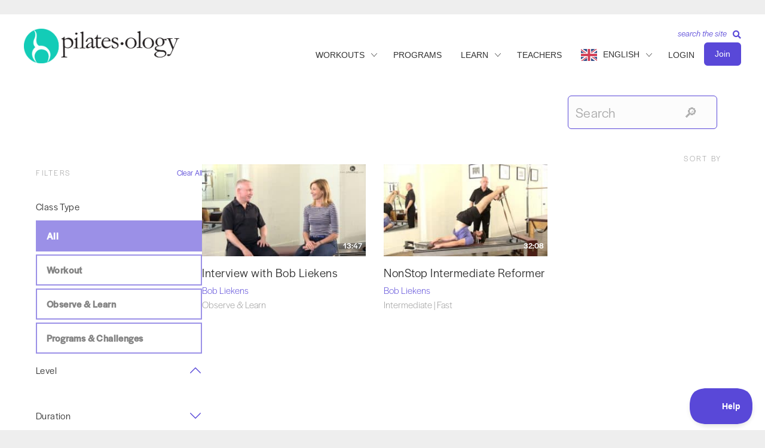

--- FILE ---
content_type: text/html; charset=UTF-8
request_url: https://pilatesology.com/classes/?_teacher=1621
body_size: 63725
content:

<!DOCTYPE html>
<html lang="en-US">
<head>
<meta charset="UTF-8" />
<script>
var gform;gform||(document.addEventListener("gform_main_scripts_loaded",function(){gform.scriptsLoaded=!0}),document.addEventListener("gform/theme/scripts_loaded",function(){gform.themeScriptsLoaded=!0}),window.addEventListener("DOMContentLoaded",function(){gform.domLoaded=!0}),gform={domLoaded:!1,scriptsLoaded:!1,themeScriptsLoaded:!1,isFormEditor:()=>"function"==typeof InitializeEditor,callIfLoaded:function(o){return!(!gform.domLoaded||!gform.scriptsLoaded||!gform.themeScriptsLoaded&&!gform.isFormEditor()||(gform.isFormEditor()&&console.warn("The use of gform.initializeOnLoaded() is deprecated in the form editor context and will be removed in Gravity Forms 3.1."),o(),0))},initializeOnLoaded:function(o){gform.callIfLoaded(o)||(document.addEventListener("gform_main_scripts_loaded",()=>{gform.scriptsLoaded=!0,gform.callIfLoaded(o)}),document.addEventListener("gform/theme/scripts_loaded",()=>{gform.themeScriptsLoaded=!0,gform.callIfLoaded(o)}),window.addEventListener("DOMContentLoaded",()=>{gform.domLoaded=!0,gform.callIfLoaded(o)}))},hooks:{action:{},filter:{}},addAction:function(o,r,e,t){gform.addHook("action",o,r,e,t)},addFilter:function(o,r,e,t){gform.addHook("filter",o,r,e,t)},doAction:function(o){gform.doHook("action",o,arguments)},applyFilters:function(o){return gform.doHook("filter",o,arguments)},removeAction:function(o,r){gform.removeHook("action",o,r)},removeFilter:function(o,r,e){gform.removeHook("filter",o,r,e)},addHook:function(o,r,e,t,n){null==gform.hooks[o][r]&&(gform.hooks[o][r]=[]);var d=gform.hooks[o][r];null==n&&(n=r+"_"+d.length),gform.hooks[o][r].push({tag:n,callable:e,priority:t=null==t?10:t})},doHook:function(r,o,e){var t;if(e=Array.prototype.slice.call(e,1),null!=gform.hooks[r][o]&&((o=gform.hooks[r][o]).sort(function(o,r){return o.priority-r.priority}),o.forEach(function(o){"function"!=typeof(t=o.callable)&&(t=window[t]),"action"==r?t.apply(null,e):e[0]=t.apply(null,e)})),"filter"==r)return e[0]},removeHook:function(o,r,t,n){var e;null!=gform.hooks[o][r]&&(e=(e=gform.hooks[o][r]).filter(function(o,r,e){return!!(null!=n&&n!=o.tag||null!=t&&t!=o.priority)}),gform.hooks[o][r]=e)}});
</script>

<meta name='viewport' content='width=device-width, initial-scale=1.0' />
<meta http-equiv='X-UA-Compatible' content='IE=edge' />
<link rel="profile" href="https://gmpg.org/xfn/11" />
<meta name='robots' content='index, follow, max-image-preview:large, max-snippet:-1, max-video-preview:-1' />

	<!-- This site is optimized with the Yoast SEO Premium plugin v26.7 (Yoast SEO v26.7) - https://yoast.com/wordpress/plugins/seo/ -->
	<title>Online Pilates Classes</title>
	<meta name="description" content="Take your Pilates practice to the next level with online classes. Build strength, increase flexibility, and achieve your fitness goals." />
	<link rel="canonical" href="https://pilatesology.com/classes/" />
	<meta property="og:locale" content="en_US" />
	<meta property="og:type" content="article" />
	<meta property="og:title" content="Classes" />
	<meta property="og:description" content="Take your Pilates practice to the next level with online classes." />
	<meta property="og:url" content="https://pilatesology.com/classes/" />
	<meta property="og:site_name" content="Pilatesology" />
	<meta property="article:publisher" content="https://www.facebook.com/Pilatesology/" />
	<meta property="article:modified_time" content="2025-10-16T15:27:01+00:00" />
	<meta property="og:image" content="https://pilatesology.com/wp-content/uploads/2024/04/SEO-image-for-pages.jpg" />
	<meta property="og:image:width" content="1650" />
	<meta property="og:image:height" content="1275" />
	<meta property="og:image:type" content="image/jpeg" />
	<meta name="twitter:card" content="summary_large_image" />
	<meta name="twitter:description" content="Take your Pilates practice to the next level with online classes. Build strength, increase flexibility, and achieve your fitness goals." />
	<meta name="twitter:site" content="@Pilatesology" />
	<meta name="twitter:label1" content="Est. reading time" />
	<meta name="twitter:data1" content="5 minutes" />
	<script type="application/ld+json" class="yoast-schema-graph">{"@context":"https://schema.org","@graph":[{"@type":"WebPage","@id":"https://pilatesology.com/classes/","url":"https://pilatesology.com/classes/","name":"Online Pilates Classes","isPartOf":{"@id":"https://pilatesology.com/#website"},"primaryImageOfPage":{"@id":"https://pilatesology.com/classes/#primaryimage"},"image":{"@id":"https://pilatesology.com/classes/#primaryimage"},"thumbnailUrl":"https://pilatesology.com/wp-content/uploads/2024/04/SEO-image-for-pages.jpg","datePublished":"2020-11-03T19:53:06+00:00","dateModified":"2025-10-16T15:27:01+00:00","description":"Take your Pilates practice to the next level with online classes. Build strength, increase flexibility, and achieve your fitness goals.","breadcrumb":{"@id":"https://pilatesology.com/classes/#breadcrumb"},"inLanguage":"en-US","potentialAction":[{"@type":"ReadAction","target":["https://pilatesology.com/classes/"]}]},{"@type":"ImageObject","inLanguage":"en-US","@id":"https://pilatesology.com/classes/#primaryimage","url":"https://pilatesology.com/wp-content/uploads/2024/04/SEO-image-for-pages.jpg","contentUrl":"https://pilatesology.com/wp-content/uploads/2024/04/SEO-image-for-pages.jpg","width":1650,"height":1275,"caption":"online pilates classes"},{"@type":"BreadcrumbList","@id":"https://pilatesology.com/classes/#breadcrumb","itemListElement":[{"@type":"ListItem","position":1,"name":"Home","item":"https://pilatesology.com/"},{"@type":"ListItem","position":2,"name":"Classes"}]},{"@type":"WebSite","@id":"https://pilatesology.com/#website","url":"https://pilatesology.com/","name":"Pilatesology","description":"Online Pilates that&#039;s True to the Source","publisher":{"@id":"https://pilatesology.com/#organization"},"potentialAction":[{"@type":"SearchAction","target":{"@type":"EntryPoint","urlTemplate":"https://pilatesology.com/?s={search_term_string}"},"query-input":{"@type":"PropertyValueSpecification","valueRequired":true,"valueName":"search_term_string"}}],"inLanguage":"en-US"},{"@type":"Organization","@id":"https://pilatesology.com/#organization","name":"Pilatesology","url":"https://pilatesology.com/","logo":{"@type":"ImageObject","inLanguage":"en-US","@id":"https://pilatesology.com/#/schema/logo/image/","url":"https://pilatesology.com/wp-content/uploads/2019/10/P-200x200.jpg","contentUrl":"https://pilatesology.com/wp-content/uploads/2019/10/P-200x200.jpg","width":200,"height":200,"caption":"Pilatesology"},"image":{"@id":"https://pilatesology.com/#/schema/logo/image/"},"sameAs":["https://www.facebook.com/Pilatesology/","https://x.com/Pilatesology","https://www.instagram.com/pilatesology/","https://www.pinterest.com/pilatesology/","https://www.youtube.com/@PILATESOLOGY"]}]}</script>
	<!-- / Yoast SEO Premium plugin. -->


<script type='application/javascript'  id='pys-version-script'>console.log('PixelYourSite Free version 11.1.5.2');</script>
<link rel='dns-prefetch' href='//static.addtoany.com' />
<link rel='dns-prefetch' href='//use.typekit.net' />
<link href='https://fonts.gstatic.com' crossorigin rel='preconnect' />
<link rel="alternate" type="application/rss+xml" title="Pilatesology &raquo; Feed" href="https://pilatesology.com/feed/" />
<link rel="alternate" type="application/rss+xml" title="Pilatesology &raquo; Comments Feed" href="https://pilatesology.com/comments/feed/" />
<script type='text/javascript' id='pinterest-version-script'>console.log('PixelYourSite Pinterest version 6.1.9.2');</script>
<link rel="preload" href="https://pilatesology.com/wp-content/plugins/bb-plugin/fonts/fontawesome/5.15.4/webfonts/fa-solid-900.woff2" as="font" type="font/woff2" crossorigin="anonymous">
<link rel="preload" href="https://pilatesology.com/wp-content/plugins/bb-plugin/fonts/fontawesome/5.15.4/webfonts/fa-regular-400.woff2" as="font" type="font/woff2" crossorigin="anonymous">
<link rel="preload" href="https://pilatesology.com/wp-content/plugins/bb-plugin/fonts/fontawesome/5.15.4/webfonts/fa-brands-400.woff2" as="font" type="font/woff2" crossorigin="anonymous">
<style id='wp-img-auto-sizes-contain-inline-css'>
img:is([sizes=auto i],[sizes^="auto," i]){contain-intrinsic-size:3000px 1500px}
/*# sourceURL=wp-img-auto-sizes-contain-inline-css */
</style>
<link rel='stylesheet' id='mepr-weglot-css-css' href='https://pilatesology.com/wp-content/plugins/weglot/dist/css/front-css.css?ver=5.2' media='' />
<link rel='stylesheet' id='mp-theme-css' href='https://pilatesology.com/wp-content/plugins/memberpress/css/ui/theme.css?ver=1.12.11' media='all' />
<link rel='stylesheet' id='wp-block-library-css' href='https://pilatesology.com/wp-includes/css/dist/block-library/style.min.css?ver=6.9' media='all' />
<style id='global-styles-inline-css'>
:root{--wp--preset--aspect-ratio--square: 1;--wp--preset--aspect-ratio--4-3: 4/3;--wp--preset--aspect-ratio--3-4: 3/4;--wp--preset--aspect-ratio--3-2: 3/2;--wp--preset--aspect-ratio--2-3: 2/3;--wp--preset--aspect-ratio--16-9: 16/9;--wp--preset--aspect-ratio--9-16: 9/16;--wp--preset--color--black: #000000;--wp--preset--color--cyan-bluish-gray: #abb8c3;--wp--preset--color--white: #ffffff;--wp--preset--color--pale-pink: #f78da7;--wp--preset--color--vivid-red: #cf2e2e;--wp--preset--color--luminous-vivid-orange: #ff6900;--wp--preset--color--luminous-vivid-amber: #fcb900;--wp--preset--color--light-green-cyan: #7bdcb5;--wp--preset--color--vivid-green-cyan: #00d084;--wp--preset--color--pale-cyan-blue: #8ed1fc;--wp--preset--color--vivid-cyan-blue: #0693e3;--wp--preset--color--vivid-purple: #9b51e0;--wp--preset--color--fl-heading-text: #333333;--wp--preset--color--fl-body-bg: #f2f2f2;--wp--preset--color--fl-body-text: #333333;--wp--preset--color--fl-accent: #5948d8;--wp--preset--color--fl-accent-hover: #5948d8;--wp--preset--color--fl-topbar-bg: #ffffff;--wp--preset--color--fl-topbar-text: #000000;--wp--preset--color--fl-topbar-link: #428bca;--wp--preset--color--fl-topbar-hover: #428bca;--wp--preset--color--fl-header-bg: #ffffff;--wp--preset--color--fl-header-text: #333333;--wp--preset--color--fl-header-link: #333333;--wp--preset--color--fl-header-hover: #5948d8;--wp--preset--color--fl-nav-bg: #ffffff;--wp--preset--color--fl-nav-link: #428bca;--wp--preset--color--fl-nav-hover: #428bca;--wp--preset--color--fl-content-bg: #ffffff;--wp--preset--color--fl-footer-widgets-bg: #ffffff;--wp--preset--color--fl-footer-widgets-text: #000000;--wp--preset--color--fl-footer-widgets-link: #428bca;--wp--preset--color--fl-footer-widgets-hover: #428bca;--wp--preset--color--fl-footer-bg: #ffffff;--wp--preset--color--fl-footer-text: #000000;--wp--preset--color--fl-footer-link: #428bca;--wp--preset--color--fl-footer-hover: #428bca;--wp--preset--gradient--vivid-cyan-blue-to-vivid-purple: linear-gradient(135deg,rgb(6,147,227) 0%,rgb(155,81,224) 100%);--wp--preset--gradient--light-green-cyan-to-vivid-green-cyan: linear-gradient(135deg,rgb(122,220,180) 0%,rgb(0,208,130) 100%);--wp--preset--gradient--luminous-vivid-amber-to-luminous-vivid-orange: linear-gradient(135deg,rgb(252,185,0) 0%,rgb(255,105,0) 100%);--wp--preset--gradient--luminous-vivid-orange-to-vivid-red: linear-gradient(135deg,rgb(255,105,0) 0%,rgb(207,46,46) 100%);--wp--preset--gradient--very-light-gray-to-cyan-bluish-gray: linear-gradient(135deg,rgb(238,238,238) 0%,rgb(169,184,195) 100%);--wp--preset--gradient--cool-to-warm-spectrum: linear-gradient(135deg,rgb(74,234,220) 0%,rgb(151,120,209) 20%,rgb(207,42,186) 40%,rgb(238,44,130) 60%,rgb(251,105,98) 80%,rgb(254,248,76) 100%);--wp--preset--gradient--blush-light-purple: linear-gradient(135deg,rgb(255,206,236) 0%,rgb(152,150,240) 100%);--wp--preset--gradient--blush-bordeaux: linear-gradient(135deg,rgb(254,205,165) 0%,rgb(254,45,45) 50%,rgb(107,0,62) 100%);--wp--preset--gradient--luminous-dusk: linear-gradient(135deg,rgb(255,203,112) 0%,rgb(199,81,192) 50%,rgb(65,88,208) 100%);--wp--preset--gradient--pale-ocean: linear-gradient(135deg,rgb(255,245,203) 0%,rgb(182,227,212) 50%,rgb(51,167,181) 100%);--wp--preset--gradient--electric-grass: linear-gradient(135deg,rgb(202,248,128) 0%,rgb(113,206,126) 100%);--wp--preset--gradient--midnight: linear-gradient(135deg,rgb(2,3,129) 0%,rgb(40,116,252) 100%);--wp--preset--font-size--small: 13px;--wp--preset--font-size--medium: 20px;--wp--preset--font-size--large: 36px;--wp--preset--font-size--x-large: 42px;--wp--preset--spacing--20: 0.44rem;--wp--preset--spacing--30: 0.67rem;--wp--preset--spacing--40: 1rem;--wp--preset--spacing--50: 1.5rem;--wp--preset--spacing--60: 2.25rem;--wp--preset--spacing--70: 3.38rem;--wp--preset--spacing--80: 5.06rem;--wp--preset--shadow--natural: 6px 6px 9px rgba(0, 0, 0, 0.2);--wp--preset--shadow--deep: 12px 12px 50px rgba(0, 0, 0, 0.4);--wp--preset--shadow--sharp: 6px 6px 0px rgba(0, 0, 0, 0.2);--wp--preset--shadow--outlined: 6px 6px 0px -3px rgb(255, 255, 255), 6px 6px rgb(0, 0, 0);--wp--preset--shadow--crisp: 6px 6px 0px rgb(0, 0, 0);}:where(.is-layout-flex){gap: 0.5em;}:where(.is-layout-grid){gap: 0.5em;}body .is-layout-flex{display: flex;}.is-layout-flex{flex-wrap: wrap;align-items: center;}.is-layout-flex > :is(*, div){margin: 0;}body .is-layout-grid{display: grid;}.is-layout-grid > :is(*, div){margin: 0;}:where(.wp-block-columns.is-layout-flex){gap: 2em;}:where(.wp-block-columns.is-layout-grid){gap: 2em;}:where(.wp-block-post-template.is-layout-flex){gap: 1.25em;}:where(.wp-block-post-template.is-layout-grid){gap: 1.25em;}.has-black-color{color: var(--wp--preset--color--black) !important;}.has-cyan-bluish-gray-color{color: var(--wp--preset--color--cyan-bluish-gray) !important;}.has-white-color{color: var(--wp--preset--color--white) !important;}.has-pale-pink-color{color: var(--wp--preset--color--pale-pink) !important;}.has-vivid-red-color{color: var(--wp--preset--color--vivid-red) !important;}.has-luminous-vivid-orange-color{color: var(--wp--preset--color--luminous-vivid-orange) !important;}.has-luminous-vivid-amber-color{color: var(--wp--preset--color--luminous-vivid-amber) !important;}.has-light-green-cyan-color{color: var(--wp--preset--color--light-green-cyan) !important;}.has-vivid-green-cyan-color{color: var(--wp--preset--color--vivid-green-cyan) !important;}.has-pale-cyan-blue-color{color: var(--wp--preset--color--pale-cyan-blue) !important;}.has-vivid-cyan-blue-color{color: var(--wp--preset--color--vivid-cyan-blue) !important;}.has-vivid-purple-color{color: var(--wp--preset--color--vivid-purple) !important;}.has-black-background-color{background-color: var(--wp--preset--color--black) !important;}.has-cyan-bluish-gray-background-color{background-color: var(--wp--preset--color--cyan-bluish-gray) !important;}.has-white-background-color{background-color: var(--wp--preset--color--white) !important;}.has-pale-pink-background-color{background-color: var(--wp--preset--color--pale-pink) !important;}.has-vivid-red-background-color{background-color: var(--wp--preset--color--vivid-red) !important;}.has-luminous-vivid-orange-background-color{background-color: var(--wp--preset--color--luminous-vivid-orange) !important;}.has-luminous-vivid-amber-background-color{background-color: var(--wp--preset--color--luminous-vivid-amber) !important;}.has-light-green-cyan-background-color{background-color: var(--wp--preset--color--light-green-cyan) !important;}.has-vivid-green-cyan-background-color{background-color: var(--wp--preset--color--vivid-green-cyan) !important;}.has-pale-cyan-blue-background-color{background-color: var(--wp--preset--color--pale-cyan-blue) !important;}.has-vivid-cyan-blue-background-color{background-color: var(--wp--preset--color--vivid-cyan-blue) !important;}.has-vivid-purple-background-color{background-color: var(--wp--preset--color--vivid-purple) !important;}.has-black-border-color{border-color: var(--wp--preset--color--black) !important;}.has-cyan-bluish-gray-border-color{border-color: var(--wp--preset--color--cyan-bluish-gray) !important;}.has-white-border-color{border-color: var(--wp--preset--color--white) !important;}.has-pale-pink-border-color{border-color: var(--wp--preset--color--pale-pink) !important;}.has-vivid-red-border-color{border-color: var(--wp--preset--color--vivid-red) !important;}.has-luminous-vivid-orange-border-color{border-color: var(--wp--preset--color--luminous-vivid-orange) !important;}.has-luminous-vivid-amber-border-color{border-color: var(--wp--preset--color--luminous-vivid-amber) !important;}.has-light-green-cyan-border-color{border-color: var(--wp--preset--color--light-green-cyan) !important;}.has-vivid-green-cyan-border-color{border-color: var(--wp--preset--color--vivid-green-cyan) !important;}.has-pale-cyan-blue-border-color{border-color: var(--wp--preset--color--pale-cyan-blue) !important;}.has-vivid-cyan-blue-border-color{border-color: var(--wp--preset--color--vivid-cyan-blue) !important;}.has-vivid-purple-border-color{border-color: var(--wp--preset--color--vivid-purple) !important;}.has-vivid-cyan-blue-to-vivid-purple-gradient-background{background: var(--wp--preset--gradient--vivid-cyan-blue-to-vivid-purple) !important;}.has-light-green-cyan-to-vivid-green-cyan-gradient-background{background: var(--wp--preset--gradient--light-green-cyan-to-vivid-green-cyan) !important;}.has-luminous-vivid-amber-to-luminous-vivid-orange-gradient-background{background: var(--wp--preset--gradient--luminous-vivid-amber-to-luminous-vivid-orange) !important;}.has-luminous-vivid-orange-to-vivid-red-gradient-background{background: var(--wp--preset--gradient--luminous-vivid-orange-to-vivid-red) !important;}.has-very-light-gray-to-cyan-bluish-gray-gradient-background{background: var(--wp--preset--gradient--very-light-gray-to-cyan-bluish-gray) !important;}.has-cool-to-warm-spectrum-gradient-background{background: var(--wp--preset--gradient--cool-to-warm-spectrum) !important;}.has-blush-light-purple-gradient-background{background: var(--wp--preset--gradient--blush-light-purple) !important;}.has-blush-bordeaux-gradient-background{background: var(--wp--preset--gradient--blush-bordeaux) !important;}.has-luminous-dusk-gradient-background{background: var(--wp--preset--gradient--luminous-dusk) !important;}.has-pale-ocean-gradient-background{background: var(--wp--preset--gradient--pale-ocean) !important;}.has-electric-grass-gradient-background{background: var(--wp--preset--gradient--electric-grass) !important;}.has-midnight-gradient-background{background: var(--wp--preset--gradient--midnight) !important;}.has-small-font-size{font-size: var(--wp--preset--font-size--small) !important;}.has-medium-font-size{font-size: var(--wp--preset--font-size--medium) !important;}.has-large-font-size{font-size: var(--wp--preset--font-size--large) !important;}.has-x-large-font-size{font-size: var(--wp--preset--font-size--x-large) !important;}
/*# sourceURL=global-styles-inline-css */
</style>

<style id='classic-theme-styles-inline-css'>
/*! This file is auto-generated */
.wp-block-button__link{color:#fff;background-color:#32373c;border-radius:9999px;box-shadow:none;text-decoration:none;padding:calc(.667em + 2px) calc(1.333em + 2px);font-size:1.125em}.wp-block-file__button{background:#32373c;color:#fff;text-decoration:none}
/*# sourceURL=/wp-includes/css/classic-themes.min.css */
</style>
<link rel='stylesheet' id='fl-builder-layout-47555-css' href='https://pilatesology.com/wp-content/uploads/bb-plugin/cache/47555-layout.css?ver=fdc20ec5715dd16f32893e528987c105' media='all' />
<link rel='stylesheet' id='stcr-font-awesome-css' href='https://pilatesology.com/wp-content/plugins/subscribe-to-comments-reloaded/includes/css/font-awesome.min.css?ver=6.9' media='all' />
<link rel='stylesheet' id='stcr-style-css' href='https://pilatesology.com/wp-content/plugins/subscribe-to-comments-reloaded/includes/css/stcr-style.css?ver=6.9' media='all' />
<link rel='stylesheet' id='font-awesome-5-css' href='https://pilatesology.com/wp-content/plugins/bb-plugin/fonts/fontawesome/5.15.4/css/all.min.css?ver=2.9.4.2' media='all' />
<link rel='stylesheet' id='ultimate-icons-css' href='https://pilatesology.com/wp-content/uploads/bb-plugin/icons/ultimate-icons/style.css?ver=2.9.4.2' media='all' />
<link rel='stylesheet' id='fl-builder-layout-bundle-eacdcd7336c83693f4164ae422020393-css' href='https://pilatesology.com/wp-content/uploads/bb-plugin/cache/eacdcd7336c83693f4164ae422020393-layout-bundle.css?ver=2.9.4.2-1.5.2.1' media='all' />
<link rel='stylesheet' id='ep_general_styles-css' href='https://pilatesology.com/wp-content/plugins/elasticpress/dist/css/general-styles.css?ver=66295efe92a630617c00' media='all' />
<link rel='stylesheet' id='weglot-css-css' href='https://pilatesology.com/wp-content/plugins/weglot/dist/css/front-css.css?ver=5.2' media='all' />
<style id="weglot-custom-style">.fl-page-nav .navbar-nav .weglot-parent-menu-item > a.nav-link {
	text-transform: uppercase;
}</style><link rel='stylesheet' id='new-flag-css-css' href='https://pilatesology.com/wp-content/plugins/weglot/dist/css/new-flags.css?ver=5.2' media='all' />
<style id='custom-flag-handle-inline-css'>
.weglot-flags.flag-0.wg-a0>a:before,.weglot-flags.flag-0.wg-a0>span:before {background-image: url(https://cdn.weglot.com/flags/rectangle_mat/tw.svg); }.weglot-flags.flag-1.wg-a0>a:before,.weglot-flags.flag-1.wg-a0>span:before {background-image: url(https://cdn.weglot.com/flags/shiny/tw.svg); }.weglot-flags.flag-2.wg-a0>a:before,.weglot-flags.flag-2.wg-a0>span:before {background-image: url(https://cdn.weglot.com/flags/square/tw.svg); }.weglot-flags.flag-3.wg-a0>a:before,.weglot-flags.flag-3.wg-a0>span:before {background-image: url(https://cdn.weglot.com/flags/circle/tw.svg); }
/*# sourceURL=custom-flag-handle-inline-css */
</style>
<link rel='stylesheet' id='elasticpress-instant-results-css' href='https://pilatesology.com/wp-content/plugins/elasticpress/dist/css/instant-results-styles.css?ver=13e3b7f872e37029c646' media='all' />
<link rel='stylesheet' id='elasticpress-autosuggest-css' href='https://pilatesology.com/wp-content/plugins/elasticpress/dist/css/autosuggest-styles.css?ver=d87f34a78edccbda21b1' media='all' />
<link rel='stylesheet' id='addtoany-css' href='https://pilatesology.com/wp-content/plugins/add-to-any/addtoany.min.css?ver=1.16' media='all' />
<style id='kadence-blocks-global-variables-inline-css'>
:root {--global-kb-font-size-sm:clamp(0.8rem, 0.73rem + 0.217vw, 0.9rem);--global-kb-font-size-md:clamp(1.1rem, 0.995rem + 0.326vw, 1.25rem);--global-kb-font-size-lg:clamp(1.75rem, 1.576rem + 0.543vw, 2rem);--global-kb-font-size-xl:clamp(2.25rem, 1.728rem + 1.63vw, 3rem);--global-kb-font-size-xxl:clamp(2.5rem, 1.456rem + 3.26vw, 4rem);--global-kb-font-size-xxxl:clamp(2.75rem, 0.489rem + 7.065vw, 6rem);}:root {--global-palette1: #3182CE;--global-palette2: #2B6CB0;--global-palette3: #1A202C;--global-palette4: #2D3748;--global-palette5: #4A5568;--global-palette6: #718096;--global-palette7: #EDF2F7;--global-palette8: #F7FAFC;--global-palette9: #ffffff;}
/*# sourceURL=kadence-blocks-global-variables-inline-css */
</style>
<link rel='stylesheet' id='jquery-magnificpopup-css' href='https://pilatesology.com/wp-content/plugins/bb-plugin/css/jquery.magnificpopup.min.css?ver=2.9.4.2' media='all' />
<link rel='stylesheet' id='base-css' href='https://pilatesology.com/wp-content/themes/bb-theme/css/base.min.css?ver=1.7.19.1' media='all' />
<link rel='stylesheet' id='fl-automator-skin-css' href='https://pilatesology.com/wp-content/uploads/bb-theme/skin-69371e6d25218.css?ver=1.7.19.1' media='all' />
<link rel='stylesheet' id='pj-child-theme-css' href='https://pilatesology.com/wp-content/themes/pilatesology-bb-child/style.css?ver=20251201.1507' media='all' />
<link rel='stylesheet' id='pology-typekit-css' href='https://use.typekit.net/nxs1jle.css?ver=20251201.1507' media='all' />
<link rel='stylesheet' id='pology-slick-css' href='https://cdn.jsdelivr.net/npm/slick-carousel@1.8.1/slick/slick.css?ver=20251201.1507' media='all' />
<link rel='stylesheet' id='pology-slick-theme-css' href='https://cdn.jsdelivr.net/npm/slick-carousel@1.8.1/slick/slick-theme.css?ver=20251201.1507' media='all' />
<link rel='stylesheet' id='pj-style-css' href='https://pilatesology.com/wp-content/themes/pilatesology-bb-child/dist/css/styles.css?ver=20251201.1507' media='all' />
<link rel='stylesheet' id='pp-animate-css' href='https://pilatesology.com/wp-content/plugins/bbpowerpack/assets/css/animate.min.css?ver=3.5.1' media='all' />
<link rel='stylesheet' id='mpcs-progress-css' href='https://pilatesology.com/wp-content/plugins/memberpress-courses/public/css/progress.css?ver=1.4.9' media='all' />
<link rel='stylesheet' id='mpcs-fontello-styles-css' href='https://pilatesology.com/wp-content/plugins/memberpress-courses/public/fonts/fontello/css/mp-courses.css?ver=1.4.9' media='all' />
<script src="https://pilatesology.com/wp-content/plugins/weglot/dist/front-js.js?ver=5.2" id="mepr-weglot-js-js"></script>
<script src="https://pilatesology.com/wp-content/plugins/weglot/dist/front-css.js?ver=5.2" id="mepr-weglot-css-js"></script>
<script id="addtoany-core-js-before">
window.a2a_config=window.a2a_config||{};a2a_config.callbacks=[];a2a_config.overlays=[];a2a_config.templates={};

//# sourceURL=addtoany-core-js-before
</script>
<script defer src="https://static.addtoany.com/menu/page.js" id="addtoany-core-js"></script>
<script id="jquery-core-js-extra">
var pysFacebookRest = {"restApiUrl":"https://pilatesology.com/wp-json/pys-facebook/v1/event","debug":""};
//# sourceURL=jquery-core-js-extra
</script>
<script src="https://pilatesology.com/wp-includes/js/jquery/jquery.min.js?ver=3.7.1" id="jquery-core-js"></script>
<script src="https://pilatesology.com/wp-includes/js/jquery/jquery-migrate.min.js?ver=3.4.1" id="jquery-migrate-js"></script>
<script defer src="https://pilatesology.com/wp-content/plugins/add-to-any/addtoany.min.js?ver=1.1" id="addtoany-jquery-js"></script>
<script src="https://pilatesology.com/wp-content/plugins/weglot/dist/front-js.js?ver=5.2" id="wp-weglot-js-js"></script>
<script src="https://pilatesology.com/wp-content/plugins/pixelyoursite/dist/scripts/js.cookie-2.1.3.min.js?ver=2.1.3" id="js-cookie-pys-js"></script>
<script src="https://pilatesology.com/wp-content/plugins/pixelyoursite/dist/scripts/jquery.bind-first-0.2.3.min.js?ver=0.2.3" id="jquery-bind-first-js"></script>
<script src="https://pilatesology.com/wp-content/plugins/pixelyoursite/dist/scripts/tld.min.js?ver=2.3.1" id="js-tld-js"></script>
<script id="pys-js-extra">
var pysOptions = {"staticEvents":{"pinterest":{"custom_event":[{"delay":"","type":"static","custom_event_post_id":49965,"name":"pagevisit","eventID":"3e091f88-4037-408b-a3d2-8cf121f7fdc4","pixelIds":["2613473307209"],"params":{"page_title":"Classes","post_type":"page","post_id":47555,"plugin":"PixelYourSite","user_role":"guest","event_url":"pilatesology.com/classes/"},"e_id":"custom_event","ids":[],"hasTimeWindow":false,"timeWindow":0,"woo_order":"","edd_order":""}]},"facebook":{"init_event":[{"delay":0,"type":"static","ajaxFire":false,"name":"PageView","pixelIds":["385052718520077"],"eventID":"d83c9f9c-0689-4b39-827e-61481e7e71c3","params":{"page_title":"Classes","post_type":"page","post_id":47555,"plugin":"PixelYourSite","user_role":"guest","event_url":"pilatesology.com/classes/"},"e_id":"init_event","ids":[],"hasTimeWindow":false,"timeWindow":0,"woo_order":"","edd_order":""}]}},"dynamicEvents":{"automatic_event_form":{"facebook":{"delay":0,"type":"dyn","name":"Form","pixelIds":["385052718520077"],"eventID":"8eb90492-e8ee-474a-bbdf-50e9185482a8","params":{"page_title":"Classes","post_type":"page","post_id":47555,"plugin":"PixelYourSite","user_role":"guest","event_url":"pilatesology.com/classes/"},"e_id":"automatic_event_form","ids":[],"hasTimeWindow":false,"timeWindow":0,"woo_order":"","edd_order":""}},"automatic_event_download":{"facebook":{"delay":0,"type":"dyn","name":"Download","extensions":["","doc","exe","js","pdf","ppt","tgz","zip","xls"],"pixelIds":["385052718520077"],"eventID":"559a79e5-9b64-4b8b-b61e-59a5e2c2ad12","params":{"page_title":"Classes","post_type":"page","post_id":47555,"plugin":"PixelYourSite","user_role":"guest","event_url":"pilatesology.com/classes/"},"e_id":"automatic_event_download","ids":[],"hasTimeWindow":false,"timeWindow":0,"woo_order":"","edd_order":""}},"automatic_event_comment":{"facebook":{"delay":0,"type":"dyn","name":"Comment","pixelIds":["385052718520077"],"eventID":"17bf3398-d1e4-4db7-8513-fb506a71147b","params":{"page_title":"Classes","post_type":"page","post_id":47555,"plugin":"PixelYourSite","user_role":"guest","event_url":"pilatesology.com/classes/"},"e_id":"automatic_event_comment","ids":[],"hasTimeWindow":false,"timeWindow":0,"woo_order":"","edd_order":""}}},"triggerEvents":[],"triggerEventTypes":[],"facebook":{"pixelIds":["385052718520077"],"advancedMatching":[],"advancedMatchingEnabled":false,"removeMetadata":false,"wooVariableAsSimple":false,"serverApiEnabled":true,"wooCRSendFromServer":false,"send_external_id":null,"enabled_medical":false,"do_not_track_medical_param":["event_url","post_title","page_title","landing_page","content_name","categories","category_name","tags"],"meta_ldu":false},"pinterest":{"pixelIds":["2613473307209"],"advancedMatching":[],"wooVariableAsSimple":false,"serverApiEnabled":false},"debug":"","siteUrl":"https://pilatesology.com","ajaxUrl":"https://pilatesology.com/wp-admin/admin-ajax.php","ajax_event":"a6579ec8c6","enable_remove_download_url_param":"1","cookie_duration":"7","last_visit_duration":"60","enable_success_send_form":"","ajaxForServerEvent":"1","ajaxForServerStaticEvent":"1","useSendBeacon":"1","send_external_id":"1","external_id_expire":"180","track_cookie_for_subdomains":"1","google_consent_mode":"1","gdpr":{"ajax_enabled":false,"all_disabled_by_api":false,"facebook_disabled_by_api":false,"analytics_disabled_by_api":false,"google_ads_disabled_by_api":false,"pinterest_disabled_by_api":false,"bing_disabled_by_api":false,"reddit_disabled_by_api":false,"externalID_disabled_by_api":false,"facebook_prior_consent_enabled":true,"analytics_prior_consent_enabled":true,"google_ads_prior_consent_enabled":null,"pinterest_prior_consent_enabled":true,"bing_prior_consent_enabled":true,"cookiebot_integration_enabled":false,"cookiebot_facebook_consent_category":"marketing","cookiebot_analytics_consent_category":"statistics","cookiebot_tiktok_consent_category":"marketing","cookiebot_google_ads_consent_category":"marketing","cookiebot_pinterest_consent_category":"marketing","cookiebot_bing_consent_category":"marketing","consent_magic_integration_enabled":false,"real_cookie_banner_integration_enabled":false,"cookie_notice_integration_enabled":false,"cookie_law_info_integration_enabled":false,"analytics_storage":{"enabled":true,"value":"granted","filter":false},"ad_storage":{"enabled":true,"value":"granted","filter":false},"ad_user_data":{"enabled":true,"value":"granted","filter":false},"ad_personalization":{"enabled":true,"value":"granted","filter":false}},"cookie":{"disabled_all_cookie":false,"disabled_start_session_cookie":false,"disabled_advanced_form_data_cookie":false,"disabled_landing_page_cookie":false,"disabled_first_visit_cookie":false,"disabled_trafficsource_cookie":false,"disabled_utmTerms_cookie":false,"disabled_utmId_cookie":false},"tracking_analytics":{"TrafficSource":"direct","TrafficLanding":"undefined","TrafficUtms":[],"TrafficUtmsId":[]},"GATags":{"ga_datalayer_type":"default","ga_datalayer_name":"dataLayerPYS"},"woo":{"enabled":false},"edd":{"enabled":false},"cache_bypass":"1768724503"};
//# sourceURL=pys-js-extra
</script>
<script src="https://pilatesology.com/wp-content/plugins/pixelyoursite/dist/scripts/public.js?ver=11.1.5.2" id="pys-js"></script>
<script src="https://pilatesology.com/wp-content/plugins/pixelyoursite-pinterest/dist/scripts/public.js?ver=6.1.9.2" id="pys-pinterest-js"></script>
<script src="https://cdn.jsdelivr.net/npm/slick-carousel@1.8.1/slick/slick.min.js?ver=20251201.1507" id="pology-slick-js"></script>
<link rel="https://api.w.org/" href="https://pilatesology.com/wp-json/" /><link rel="alternate" title="JSON" type="application/json" href="https://pilatesology.com/wp-json/wp/v2/pages/47555" /><link rel='shortlink' href='https://pilatesology.com/?p=47555' />
<!-- Google Tag Manager -->
<script>(function(w,d,s,l,i){w[l]=w[l]||[];w[l].push({'gtm.start':
new Date().getTime(),event:'gtm.js'});var f=d.getElementsByTagName(s)[0],
j=d.createElement(s),dl=l!='dataLayer'?'&l='+l:'';j.async=true;j.src=
'https://www.googletagmanager.com/gtm.js?id='+i+dl;f.parentNode.insertBefore(j,f);
})(window,document,'script','dataLayer','GTM-T5PQ7F2');</script>
<!-- End Google Tag Manager -->
		<script>
			var bb_powerpack = {
				version: '2.40.10',
				getAjaxUrl: function() { return atob( 'aHR0cHM6Ly9waWxhdGVzb2xvZ3kuY29tL3dwLWFkbWluL2FkbWluLWFqYXgucGhw' ); },
				callback: function() {},
				mapMarkerData: {},
				post_id: '47555',
				search_term: '',
				current_page: 'https://pilatesology.com/classes/?_teacher=1621',
				conditionals: {
					is_front_page: false,
					is_home: false,
					is_archive: false,
					current_post_type: '',
					is_tax: false,
										is_author: false,
					current_author: false,
					is_search: false,
									}
			};
		</script>
		<style type="text/css">
#wpadminbar .quicklinks #wp-admin-bar-tikemp_impresonate_user ul li .ab-item{height:auto}#wpadminbar .quicklinks #wp-admin-bar-tikemp_impresonate_user #tikemp_username{height:22px;font-size:13px !important;padding:2px;width:145px;border-radius:2px !important;float:left;box-sizing:border-box !important;line-height: 10px;}#tikemp_search{width:auto;box-sizing:border-box}#tikemp_search_submit{height:22px;padding:2px;line-height:1.1;font-size:13px !important;border:0 !important;float:right;background-color:#fff !important;border-radius:2px !important;width:74px;box-sizing:border-box;color:#000 !important;}#tikemp_usearch_result{width:100%;max-height: 320px;overflow-y: auto;margin-top:10px;float:left;}#tikemp_usearch_form{width: 226px}#tikemp_recent_users{width:100%;float:left;}form#tikemp_usearch_form input[type="text"]{background-color:#fff !important;}#tikemp_settings_wrap{width: 100%;float:left;border-top:1px solid #ccc;}#wpadminbar .quicklinks .menupop ul li a, #wpadminbar .quicklinks .menupop.hover ul li a {color: #b4b9be;}
</style>
	<script>
		var tikemp_ajax_url = "https://pilatesology.com/wp-admin/admin-ajax.php";
	</script>
	    <style type="text/css">

      .mpcs-classroom .nav-back i,
      .mpcs-classroom .navbar-section a.btn,
      .mpcs-classroom .navbar-section button,
      .mpcs-classroom div#mpcs-lesson-navigation button,
      .mpcs-classroom div#mpcs-quiz-navigation a,
      .mpcs-classroom #mpcs-classroom-next-lesson-link,
      .mpcs-classroom #next_lesson_link {
        color: rgba(255, 255, 255) !important;
      }

      .mpcs-classroom .navbar-section .dropdown .menu a {
        color: #333;
      }

      .mpcs-classroom .mpcs-progress-ring {
        background-color: rgba(89, 72, 216) !important;
      }

      .mpcs-classroom .mpcs-course-filter .dropdown .btn span,
      .mpcs-classroom .mpcs-course-filter .dropdown .btn i,
      .mpcs-classroom .mpcs-course-filter .input-group .input-group-btn,
      .mpcs-classroom .mpcs-course-filter .input-group .mpcs-search,
      .mpcs-classroom .mpcs-course-filter .input-group input[type=text],
      .mpcs-classroom .mpcs-course-filter .dropdown a,
      .mpcs-classroom .pagination,
      .mpcs-classroom .pagination i,
      .mpcs-classroom .pagination a {
        color: rgba(153, 153, 153) !important;
        border-color: rgba(153, 153, 153) !important;
      }

      /* body.mpcs-classroom a{
        color: rgba();
      } */

      #mpcs-navbar,
      #mpcs-navbar button#mpcs-classroom-previous-lesson-link,
      #mpcs-navbar button#mpcs-classroom-previous-lesson-link:hover,
      .mpcs-classroom div#mpcs-lesson-navigation button#previous_lesson_link,
      .mpcs-classroom div#mpcs-lesson-navigation button#previous_lesson_link:hover,
      .mpcs-classroom a#mpcs-classroom-previous-lesson-link,
      .mpcs-classroom a#mpcs-classroom-previous-lesson-link:hover,
      .mpcs-classroom a#previous_lesson_link,
      .mpcs-classroom a#previous_lesson_link:hover,
      .mpcs-classroom #mpcs-navbar #mpcs-lesson-navigation > a#mpcs-classroom-previous-lesson-link,
      .mpcs-classroom #mpcs-navbar #mpcs-lesson-navigation > a#mpcs-classroom-previous-lesson-link:hover,
      .mpcs-classroom #mpcs-lesson-navigation a#previous_lesson_link,
      .mpcs-classroom #mpcs-lesson-navigation a#previous_lesson_link:hover,
      .mpcs-classroom div#mpcs-lesson-navigation a#previous_lesson_link,
      .mpcs-classroom div#mpcs-lesson-navigation a#previous_lesson_link:hover {
        background: rgba(19, 204, 183);
      }

      .course-progress .user-progress,
      .btn-green,
      #mpcs-navbar button:not(#mpcs-classroom-previous-lesson-link),
      .mpcs-classroom div#mpcs-lesson-navigation button:not(#previous_lesson_link),
      .mpcs-classroom #mpcs-quiz-navigation button:focus,
      .mpcs-classroom #mpcs-quiz-navigation button:hover,
      .mpcs-classroom #mpcs-quiz-navigation a,
      .mpcs-classroom div#mpcs-lesson-navigation a:not(#previous_lesson_link),
      .mpcs-classroom #mpcs-navbar #mpcs-lesson-navigation > a:not(#mpcs-classroom-previous-lesson-link) {
        background: rgba(89, 72, 216, 0.9);
      }

      .btn-green:hover,
      #mpcs-navbar button:not(#mpcs-classroom-previous-lesson-link):focus,
      #mpcs-navbar button:not(#mpcs-classroom-previous-lesson-link):hover,
      .mpcs-classroom div#mpcs-lesson-navigation button:not(#previous_lesson_link):focus,
      .mpcs-classroom div#mpcs-lesson-navigation button:not(#previous_lesson_link):hover,
      .mpcs-classroom #mpcs-quiz-navigation button,
      .mpcs-classroom div#mpcs-lesson-navigation a:not(#previous_lesson_link):hover,
      .mpcs-classroom #mpcs-navbar #mpcs-lesson-navigation > a:not(#mpcs-classroom-previous-lesson-link):hover {
        background: rgba(89, 72, 216);
      }

      .btn-green{border: rgba(89, 72, 216)}

      .course-progress .progress-text,
      .mpcs-lesson i.mpcs-circle-regular {
        color: rgba(71, 57, 172);
      }

      #mpcs-main #bookmark, .mpcs-lesson.current{background: rgba(89, 72, 216, 0.3)}

      .mpcs-instructor .tile-subtitle{
        color: rgba(89, 72, 216, 1);
      }

      .mpcs-classroom .mpcs-quiz-question-feedback {
        border-top-color: rgba(89, 72, 216, 1);
        border-bottom-color: rgba(89, 72, 216, 1);
      }

    </style>
        
<link rel="alternate" href="https://pilatesology.com/classes/" hreflang="en"/>
<link rel="alternate" href="https://pilatesology.com/he/classes/" hreflang="he"/>
<link rel="alternate" href="https://pilatesology.com/tw/classes/" hreflang="tw"/>
<link rel="alternate" href="https://pilatesology.com/th/classes/" hreflang="th"/>
<link rel="alternate" href="https://pilatesology.com/tr/classes/" hreflang="tr"/>
<link rel="alternate" href="https://pilatesology.com/el/classes/" hreflang="el"/>
<link rel="alternate" href="https://pilatesology.com/ru/classes/" hreflang="ru"/>
<link rel="alternate" href="https://pilatesology.com/zh/classes/" hreflang="zh"/>
<link rel="alternate" href="https://pilatesology.com/vi/classes/" hreflang="vi"/>
<link rel="alternate" href="https://pilatesology.com/nl/classes/" hreflang="nl"/>
<link rel="alternate" href="https://pilatesology.com/ja/classes/" hreflang="ja"/>
<link rel="alternate" href="https://pilatesology.com/de/classes/" hreflang="de"/>
<link rel="alternate" href="https://pilatesology.com/es/classes/" hreflang="es"/>
<link rel="alternate" href="https://pilatesology.com/fr/classes/" hreflang="fr"/>
<link rel="alternate" href="https://pilatesology.com/it/classes/" hreflang="it"/>
<link rel="alternate" href="https://pilatesology.com/ko/classes/" hreflang="ko"/>
<link rel="alternate" href="https://pilatesology.com/pl/classes/" hreflang="pl"/>
<link rel="alternate" href="https://pilatesology.com/pt/classes/" hreflang="pt"/>
<script type="application/json" id="weglot-data">{"website":"https:\/\/pilatesology.com","uid":"8678cd2ead","project_slug":"pilatesology","language_from":"en","language_from_custom_flag":null,"language_from_custom_name":null,"excluded_paths":[{"type":"CONTAIN","value":"\/blog\/","language_button_displayed":false,"exclusion_behavior":"REDIRECT","excluded_languages":[],"regex":"\/blog\/"},{"type":"START_WITH","value":"\/events\/","language_button_displayed":false,"exclusion_behavior":"REDIRECT","excluded_languages":[],"regex":"^\/events\/"},{"type":"START_WITH","value":"\/2012\/01\/whats-the-story-with-our-name","language_button_displayed":false,"exclusion_behavior":"REDIRECT","excluded_languages":[],"regex":"^\/2012\/01\/whats\\-the\\-story\\-with\\-our\\-name"},{"type":"START_WITH","value":"\/2012\/04\/inside-the-pilates-studio-kathryn-ross-nash","language_button_displayed":false,"exclusion_behavior":"REDIRECT","excluded_languages":[],"regex":"^\/2012\/04\/inside\\-the\\-pilates\\-studio\\-kathryn\\-ross\\-nash"},{"type":"START_WITH","value":"\/teacher-training-programs\/","language_button_displayed":false,"exclusion_behavior":"REDIRECT","excluded_languages":[],"regex":"^\/teacher\\-training\\-programs\/"},{"type":"START_WITH","value":"\/2012\/05\/the-5-parts-of-the-mind","language_button_displayed":false,"exclusion_behavior":"REDIRECT","excluded_languages":[],"regex":"^\/2012\/05\/the\\-5\\-parts\\-of\\-the\\-mind"},{"type":"START_WITH","value":"\/2011\/12\/800","language_button_displayed":false,"exclusion_behavior":"REDIRECT","excluded_languages":[],"regex":"^\/2011\/12\/800"},{"type":"START_WITH","value":"\/2012\/03\/two-way-stretch-mat","language_button_displayed":false,"exclusion_behavior":"REDIRECT","excluded_languages":[],"regex":"^\/2012\/03\/two\\-way\\-stretch\\-mat"},{"type":"START_WITH","value":"\/2012\/03\/teaching-clients-autonomy","language_button_displayed":false,"exclusion_behavior":"REDIRECT","excluded_languages":[],"regex":"^\/2012\/03\/teaching\\-clients\\-autonomy"},{"type":"START_WITH","value":"\/2012\/04\/how-to-make-time-for-your-own-workout-and-other-fairy-tales","language_button_displayed":false,"exclusion_behavior":"REDIRECT","excluded_languages":[],"regex":"^\/2012\/04\/how\\-to\\-make\\-time\\-for\\-your\\-own\\-workout\\-and\\-other\\-fairy\\-tales"},{"type":"START_WITH","value":"\/2012\/04\/the-7th-principle-of-pilates-move","language_button_displayed":false,"exclusion_behavior":"REDIRECT","excluded_languages":[],"regex":"^\/2012\/04\/the\\-7th\\-principle\\-of\\-pilates\\-move"},{"type":"START_WITH","value":"\/2012\/06\/inside-the-pilates-studio-alisa-wyatt","language_button_displayed":false,"exclusion_behavior":"REDIRECT","excluded_languages":[],"regex":"^\/2012\/06\/inside\\-the\\-pilates\\-studio\\-alisa\\-wyatt"},{"type":"START_WITH","value":"\/2012\/06\/inside-the-pilates-studio-christina-maria-gadar","language_button_displayed":false,"exclusion_behavior":"REDIRECT","excluded_languages":[],"regex":"^\/2012\/06\/inside\\-the\\-pilates\\-studio\\-christina\\-maria\\-gadar"},{"type":"START_WITH","value":"\/2012\/07\/the-short-box-how-i-love-thee-let-me-count-the-ways","language_button_displayed":false,"exclusion_behavior":"REDIRECT","excluded_languages":[],"regex":"^\/2012\/07\/the\\-short\\-box\\-how\\-i\\-love\\-thee\\-let\\-me\\-count\\-the\\-ways"},{"type":"START_WITH","value":"\/2012\/08\/inside-the-pilates-studio-chris-robinson","language_button_displayed":false,"exclusion_behavior":"REDIRECT","excluded_languages":[],"regex":"^\/2012\/08\/inside\\-the\\-pilates\\-studio\\-chris\\-robinson"},{"type":"START_WITH","value":"\/2012\/09\/inside-the-pilates-studio-kara-wily","language_button_displayed":false,"exclusion_behavior":"REDIRECT","excluded_languages":[],"regex":"^\/2012\/09\/inside\\-the\\-pilates\\-studio\\-kara\\-wily"},{"type":"START_WITH","value":"\/2012\/09\/inside-the-pilates-studio-sandy-shimoda","language_button_displayed":false,"exclusion_behavior":"REDIRECT","excluded_languages":[],"regex":"^\/2012\/09\/inside\\-the\\-pilates\\-studio\\-sandy\\-shimoda"},{"type":"START_WITH","value":"\/2012\/10\/blessed-are-the-flexible-for-they-shall-not-get-bent-out-of-shape","language_button_displayed":false,"exclusion_behavior":"REDIRECT","excluded_languages":[],"regex":"^\/2012\/10\/blessed\\-are\\-the\\-flexible\\-for\\-they\\-shall\\-not\\-get\\-bent\\-out\\-of\\-shape"},{"type":"START_WITH","value":"\/2013\/01\/do-it-yourself-how-to-make-your-own-pilates-folding-high-mat","language_button_displayed":false,"exclusion_behavior":"REDIRECT","excluded_languages":[],"regex":"^\/2013\/01\/do\\-it\\-yourself\\-how\\-to\\-make\\-your\\-own\\-pilates\\-folding\\-high\\-mat"},{"type":"START_WITH","value":"\/2013\/01\/inside-the-pilates-studio-junghee-won","language_button_displayed":false,"exclusion_behavior":"REDIRECT","excluded_languages":[],"regex":"^\/2013\/01\/inside\\-the\\-pilates\\-studio\\-junghee\\-won"},{"type":"START_WITH","value":"\/2013\/01\/inside-the-pilates-studio-junghee-won-korean-translation","language_button_displayed":false,"exclusion_behavior":"REDIRECT","excluded_languages":[],"regex":"^\/2013\/01\/inside\\-the\\-pilates\\-studio\\-junghee\\-won\\-korean\\-translation"},{"type":"START_WITH","value":"\/2013\/02\/one-pilates-exercise-that-will-make-all-the-other-ones-better","language_button_displayed":false,"exclusion_behavior":"REDIRECT","excluded_languages":[],"regex":"^\/2013\/02\/one\\-pilates\\-exercise\\-that\\-will\\-make\\-all\\-the\\-other\\-ones\\-better"},{"type":"START_WITH","value":"\/2013\/03\/inside-the-pilates-studio-ernesto-reynoso","language_button_displayed":false,"exclusion_behavior":"REDIRECT","excluded_languages":[],"regex":"^\/2013\/03\/inside\\-the\\-pilates\\-studio\\-ernesto\\-reynoso"},{"type":"START_WITH","value":"\/2013\/03\/inside-the-pilates-studio-ernesto-reynoso-spanish-translation","language_button_displayed":false,"exclusion_behavior":"REDIRECT","excluded_languages":[],"regex":"^\/2013\/03\/inside\\-the\\-pilates\\-studio\\-ernesto\\-reynoso\\-spanish\\-translation"},{"type":"START_WITH","value":"\/2013\/04\/the-entire-mat-is-in-the-short-box","language_button_displayed":false,"exclusion_behavior":"REDIRECT","excluded_languages":[],"regex":"^\/2013\/04\/the\\-entire\\-mat\\-is\\-in\\-the\\-short\\-box"},{"type":"START_WITH","value":"\/2013\/05\/do-it-yourself-how-to-make-your-own-pilates-pedipole","language_button_displayed":false,"exclusion_behavior":"REDIRECT","excluded_languages":[],"regex":"^\/2013\/05\/do\\-it\\-yourself\\-how\\-to\\-make\\-your\\-own\\-pilates\\-pedipole"},{"type":"START_WITH","value":"\/2013\/05\/inside-the-pilates-studio-karen-frischmann","language_button_displayed":false,"exclusion_behavior":"REDIRECT","excluded_languages":[],"regex":"^\/2013\/05\/inside\\-the\\-pilates\\-studio\\-karen\\-frischmann"},{"type":"START_WITH","value":"\/2013\/06\/the-1-tool-for-exercise-recovery","language_button_displayed":false,"exclusion_behavior":"REDIRECT","excluded_languages":[],"regex":"^\/2013\/06\/the\\-1\\-tool\\-for\\-exercise\\-recovery"},{"type":"START_WITH","value":"\/2013\/07\/inside-the-pilates-studio-tiziana-trovati","language_button_displayed":false,"exclusion_behavior":"REDIRECT","excluded_languages":[],"regex":"^\/2013\/07\/inside\\-the\\-pilates\\-studio\\-tiziana\\-trovati"},{"type":"START_WITH","value":"\/2013\/07\/pilates-projects-5-exercises-for-a-better-balance-control-off","language_button_displayed":false,"exclusion_behavior":"REDIRECT","excluded_languages":[],"regex":"^\/2013\/07\/pilates\\-projects\\-5\\-exercises\\-for\\-a\\-better\\-balance\\-control\\-off"},{"type":"START_WITH","value":"\/2013\/08\/the-shape-of-all-things-pilates","language_button_displayed":false,"exclusion_behavior":"REDIRECT","excluded_languages":[],"regex":"^\/2013\/08\/the\\-shape\\-of\\-all\\-things\\-pilates"},{"type":"START_WITH","value":"\/2013\/09\/inside-the-pilates-studio-blossom-leilani-crawford","language_button_displayed":false,"exclusion_behavior":"REDIRECT","excluded_languages":[],"regex":"^\/2013\/09\/inside\\-the\\-pilates\\-studio\\-blossom\\-leilani\\-crawford"},{"type":"START_WITH","value":"\/2013\/10\/the-shape-of-all-things-pilates-round-back","language_button_displayed":false,"exclusion_behavior":"REDIRECT","excluded_languages":[],"regex":"^\/2013\/10\/the\\-shape\\-of\\-all\\-things\\-pilates\\-round\\-back"},{"type":"START_WITH","value":"\/blog\/page\/10","language_button_displayed":false,"exclusion_behavior":"REDIRECT","excluded_languages":[],"regex":"^\/blog\/page\/10"},{"type":"START_WITH","value":"\/blog\/page\/11","language_button_displayed":false,"exclusion_behavior":"REDIRECT","excluded_languages":[],"regex":"^\/blog\/page\/11"},{"type":"START_WITH","value":"\/2013\/11\/inside-the-pilates-studio-alycea-ungaro","language_button_displayed":false,"exclusion_behavior":"REDIRECT","excluded_languages":[],"regex":"^\/2013\/11\/inside\\-the\\-pilates\\-studio\\-alycea\\-ungaro"},{"type":"START_WITH","value":"\/blog\/page\/2","language_button_displayed":false,"exclusion_behavior":"REDIRECT","excluded_languages":[],"regex":"^\/blog\/page\/2"},{"type":"START_WITH","value":"\/blog\/page\/3","language_button_displayed":false,"exclusion_behavior":"REDIRECT","excluded_languages":[],"regex":"^\/blog\/page\/3"},{"type":"START_WITH","value":"\/2013\/11\/pilatesology-on-the-road","language_button_displayed":false,"exclusion_behavior":"REDIRECT","excluded_languages":[],"regex":"^\/2013\/11\/pilatesology\\-on\\-the\\-road"},{"type":"START_WITH","value":"\/blog\/page\/4","language_button_displayed":false,"exclusion_behavior":"REDIRECT","excluded_languages":[],"regex":"^\/blog\/page\/4"},{"type":"START_WITH","value":"\/blog\/page\/9","language_button_displayed":false,"exclusion_behavior":"REDIRECT","excluded_languages":[],"regex":"^\/blog\/page\/9"},{"type":"START_WITH","value":"\/blog","language_button_displayed":false,"exclusion_behavior":"REDIRECT","excluded_languages":[],"regex":"^\/blog"},{"type":"START_WITH","value":"\/directory\/","language_button_displayed":false,"exclusion_behavior":"REDIRECT","excluded_languages":[],"regex":"^\/directory\/"},{"type":"START_WITH","value":"directory\/?country=united-states-1","language_button_displayed":false,"exclusion_behavior":"REDIRECT","excluded_languages":[],"regex":"^directory\/\\?country\\=united\\-states\\-1"},{"type":"START_WITH","value":"\/directory","language_button_displayed":false,"exclusion_behavior":"REDIRECT","excluded_languages":[],"regex":"^\/directory"},{"type":"START_WITH","value":"\/directory\/abey-rae-clark","language_button_displayed":false,"exclusion_behavior":"REDIRECT","excluded_languages":[],"regex":"^\/directory\/abey\\-rae\\-clark"},{"type":"START_WITH","value":"\/directory\/alana-wilbur","language_button_displayed":false,"exclusion_behavior":"REDIRECT","excluded_languages":[],"regex":"^\/directory\/alana\\-wilbur"},{"type":"START_WITH","value":"\/directory\/allie-lochary","language_button_displayed":false,"exclusion_behavior":"REDIRECT","excluded_languages":[],"regex":"^\/directory\/allie\\-lochary"},{"type":"START_WITH","value":"\/directory\/alyssa-beach","language_button_displayed":false,"exclusion_behavior":"REDIRECT","excluded_languages":[],"regex":"^\/directory\/alyssa\\-beach"},{"type":"START_WITH","value":"\/directory\/amanda-vernor","language_button_displayed":false,"exclusion_behavior":"REDIRECT","excluded_languages":[],"regex":"^\/directory\/amanda\\-vernor"},{"type":"CONTAIN","value":"directory\/","language_button_displayed":false,"exclusion_behavior":"REDIRECT","excluded_languages":[],"regex":"directory\/"},{"type":"CONTAIN","value":"\/about-us\/","language_button_displayed":false,"exclusion_behavior":"REDIRECT","excluded_languages":[],"regex":"\/about\\-us\/"},{"type":"START_WITH","value":"\/about-us","language_button_displayed":false,"exclusion_behavior":"REDIRECT","excluded_languages":[],"regex":"^\/about\\-us"},{"type":"CONTAIN","value":"about-us","language_button_displayed":false,"exclusion_behavior":"REDIRECT","excluded_languages":[],"regex":"about\\-us"},{"type":"CONTAIN","value":"\/member-stories\/","language_button_displayed":false,"exclusion_behavior":"REDIRECT","excluded_languages":[],"regex":"\/member\\-stories\/"},{"type":"START_WITH","value":"\/member-stories\/","language_button_displayed":false,"exclusion_behavior":"REDIRECT","excluded_languages":[],"regex":"^\/member\\-stories\/"},{"type":"CONTAIN","value":"\/giving-back\/","language_button_displayed":false,"exclusion_behavior":"REDIRECT","excluded_languages":[],"regex":"\/giving\\-back\/"},{"type":"START_WITH","value":"\/giving-back\/","language_button_displayed":false,"exclusion_behavior":"REDIRECT","excluded_languages":[],"regex":"^\/giving\\-back\/"},{"type":"START_WITH","value":"\/terms\/","language_button_displayed":false,"exclusion_behavior":"REDIRECT","excluded_languages":[],"regex":"^\/terms\/"},{"type":"CONTAIN","value":"\/terms\/","language_button_displayed":false,"exclusion_behavior":"REDIRECT","excluded_languages":[],"regex":"\/terms\/"},{"type":"START_WITH","value":"\/pilatesology-cookies-policy\/","language_button_displayed":false,"exclusion_behavior":"REDIRECT","excluded_languages":[],"regex":"^\/pilatesology\\-cookies\\-policy\/"},{"type":"CONTAIN","value":"\/pilatesology-cookies-policy\/","language_button_displayed":false,"exclusion_behavior":"REDIRECT","excluded_languages":[],"regex":"\/pilatesology\\-cookies\\-policy\/"},{"type":"IS_EXACTLY","value":"\/events","language_button_displayed":false,"exclusion_behavior":"REDIRECT","excluded_languages":[],"regex":"^\/events$"},{"type":"IS_EXACTLY","value":"\/member-stories","language_button_displayed":false,"exclusion_behavior":"REDIRECT","excluded_languages":[],"regex":"^\/member\\-stories$"},{"type":"IS_EXACTLY","value":"\/country\/united-states-1","language_button_displayed":false,"exclusion_behavior":"REDIRECT","excluded_languages":[],"regex":"^\/country\/united\\-states\\-1$"},{"type":"IS_EXACTLY","value":"\/teacher-training-programs","language_button_displayed":false,"exclusion_behavior":"REDIRECT","excluded_languages":[],"regex":"^\/teacher\\-training\\-programs$"},{"type":"IS_EXACTLY","value":"\/product\/the-pilates-powerhouse","language_button_displayed":false,"exclusion_behavior":"REDIRECT","excluded_languages":[],"regex":"^\/product\/the\\-pilates\\-powerhouse$"},{"type":"IS_EXACTLY","value":"\/2023\/03\/how-pilates-can-help-you-improve-your-balance","language_button_displayed":false,"exclusion_behavior":"REDIRECT","excluded_languages":[],"regex":"^\/2023\/03\/how\\-pilates\\-can\\-help\\-you\\-improve\\-your\\-balance$"},{"type":"IS_EXACTLY","value":"\/product\/your-ultimate-pilates-body","language_button_displayed":false,"exclusion_behavior":"REDIRECT","excluded_languages":[],"regex":"^\/product\/your\\-ultimate\\-pilates\\-body$"},{"type":"START_WITH","value":"\/online-store\/","language_button_displayed":false,"exclusion_behavior":"REDIRECT","excluded_languages":[],"regex":"^\/online\\-store\/"},{"type":"CONTAIN","value":"\/online-store\/","language_button_displayed":false,"exclusion_behavior":"REDIRECT","excluded_languages":[],"regex":"\/online\\-store\/"},{"type":"START_WITH","value":"\/2013\/12\/resolution-2-014-lose-10-lbs-or-live-your-dreams","language_button_displayed":false,"exclusion_behavior":"REDIRECT","excluded_languages":[],"regex":"^\/2013\/12\/resolution\\-2\\-014\\-lose\\-10\\-lbs\\-or\\-live\\-your\\-dreams"},{"type":"START_WITH","value":"\/2013\/12\/the-shape-of-all-things-pilates-the-arched-back","language_button_displayed":false,"exclusion_behavior":"REDIRECT","excluded_languages":[],"regex":"^\/2013\/12\/the\\-shape\\-of\\-all\\-things\\-pilates\\-the\\-arched\\-back"},{"type":"START_WITH","value":"\/2014\/01\/inside-the-pilates-studio-clare-dunphy","language_button_displayed":false,"exclusion_behavior":"REDIRECT","excluded_languages":[],"regex":"^\/2014\/01\/inside\\-the\\-pilates\\-studio\\-clare\\-dunphy"},{"type":"START_WITH","value":"\/2014\/02\/eat-your-greens","language_button_displayed":false,"exclusion_behavior":"REDIRECT","excluded_languages":[],"regex":"^\/2014\/02\/eat\\-your\\-greens"},{"type":"START_WITH","value":"\/2014\/02\/six-tips-for-curbing-carb-cravings","language_button_displayed":false,"exclusion_behavior":"REDIRECT","excluded_languages":[],"regex":"^\/2014\/02\/six\\-tips\\-for\\-curbing\\-carb\\-cravings"},{"type":"START_WITH","value":"\/2014\/02\/the-shape-of-all-things-pilates-side-bend","language_button_displayed":false,"exclusion_behavior":"REDIRECT","excluded_languages":[],"regex":"^\/2014\/02\/the\\-shape\\-of\\-all\\-things\\-pilates\\-side\\-bend"},{"type":"START_WITH","value":"\/2014\/04\/its-taco-time-healthy-cinco-de-mayo-recipe","language_button_displayed":false,"exclusion_behavior":"REDIRECT","excluded_languages":[],"regex":"^\/2014\/04\/its\\-taco\\-time\\-healthy\\-cinco\\-de\\-mayo\\-recipe"},{"type":"START_WITH","value":"\/2014\/04\/the-shape-of-all-things-pilates-twist","language_button_displayed":false,"exclusion_behavior":"REDIRECT","excluded_languages":[],"regex":"^\/2014\/04\/the\\-shape\\-of\\-all\\-things\\-pilates\\-twist"},{"type":"START_WITH","value":"\/2014\/05\/inside-the-pilates-studio-mejo-wiggin","language_button_displayed":false,"exclusion_behavior":"REDIRECT","excluded_languages":[],"regex":"^\/2014\/05\/inside\\-the\\-pilates\\-studio\\-mejo\\-wiggin"},{"type":"START_WITH","value":"\/2014\/06\/7-tips-to-improve-your-at-home-pilates-practice","language_button_displayed":false,"exclusion_behavior":"REDIRECT","excluded_languages":[],"regex":"^\/2014\/06\/7\\-tips\\-to\\-improve\\-your\\-at\\-home\\-pilates\\-practice"},{"type":"START_WITH","value":"\/2014\/06\/fats-friend-or-foe","language_button_displayed":false,"exclusion_behavior":"REDIRECT","excluded_languages":[],"regex":"^\/2014\/06\/fats\\-friend\\-or\\-foe"},{"type":"START_WITH","value":"\/2014\/07\/member-profile-cindy-jansen","language_button_displayed":false,"exclusion_behavior":"REDIRECT","excluded_languages":[],"regex":"^\/2014\/07\/member\\-profile\\-cindy\\-jansen"},{"type":"START_WITH","value":"\/2014\/08\/do-it-yourself-how-to-make-your-own-pilates-ladder-barrel","language_button_displayed":false,"exclusion_behavior":"REDIRECT","excluded_languages":[],"regex":"^\/2014\/08\/do\\-it\\-yourself\\-how\\-to\\-make\\-your\\-own\\-pilates\\-ladder\\-barrel"},{"type":"START_WITH","value":"\/2014\/08\/eat-your-food-naked","language_button_displayed":false,"exclusion_behavior":"REDIRECT","excluded_languages":[],"regex":"^\/2014\/08\/eat\\-your\\-food\\-naked"},{"type":"START_WITH","value":"\/2014\/09\/member-profile-lali-diaz-mcdonald","language_button_displayed":false,"exclusion_behavior":"REDIRECT","excluded_languages":[],"regex":"^\/2014\/09\/member\\-profile\\-lali\\-diaz\\-mcdonald"},{"type":"START_WITH","value":"\/2014\/10\/the-german-gymnastics-movement-behind-pilates","language_button_displayed":false,"exclusion_behavior":"REDIRECT","excluded_languages":[],"regex":"^\/2014\/10\/the\\-german\\-gymnastics\\-movement\\-behind\\-pilates"},{"type":"START_WITH","value":"\/2014\/11\/how-to-keep-your-clients-coming-back","language_button_displayed":false,"exclusion_behavior":"REDIRECT","excluded_languages":[],"regex":"^\/2014\/11\/how\\-to\\-keep\\-your\\-clients\\-coming\\-back"},{"type":"START_WITH","value":"\/2014\/12\/handling-seasonality-in-your-business","language_button_displayed":false,"exclusion_behavior":"REDIRECT","excluded_languages":[],"regex":"^\/2014\/12\/handling\\-seasonality\\-in\\-your\\-business"},{"type":"START_WITH","value":"\/2015\/01\/just-wear-one-hat","language_button_displayed":false,"exclusion_behavior":"REDIRECT","excluded_languages":[],"regex":"^\/2015\/01\/just\\-wear\\-one\\-hat"},{"type":"START_WITH","value":"\/2015\/01\/spreading-the-word","language_button_displayed":false,"exclusion_behavior":"REDIRECT","excluded_languages":[],"regex":"^\/2015\/01\/spreading\\-the\\-word"},{"type":"START_WITH","value":"\/2015\/04\/diy-how-to-make-your-own-pilates-2x4","language_button_displayed":false,"exclusion_behavior":"REDIRECT","excluded_languages":[],"regex":"^\/2015\/04\/diy\\-how\\-to\\-make\\-your\\-own\\-pilates\\-2x4"},{"type":"START_WITH","value":"\/2015\/04\/inside-the-pilates-studio-brooke-siler","language_button_displayed":false,"exclusion_behavior":"REDIRECT","excluded_languages":[],"regex":"^\/2015\/04\/inside\\-the\\-pilates\\-studio\\-brooke\\-siler"},{"type":"START_WITH","value":"\/2015\/07\/a-pilates-trend-we-can-get-into","language_button_displayed":false,"exclusion_behavior":"REDIRECT","excluded_languages":[],"regex":"^\/2015\/07\/a\\-pilates\\-trend\\-we\\-can\\-get\\-into"},{"type":"START_WITH","value":"\/2015\/08\/diy-swedish-bars","language_button_displayed":false,"exclusion_behavior":"REDIRECT","excluded_languages":[],"regex":"^\/2015\/08\/diy\\-swedish\\-bars"},{"type":"START_WITH","value":"\/2016\/02\/6-tips-for-buying-used-apparatus-gratz","language_button_displayed":false,"exclusion_behavior":"REDIRECT","excluded_languages":[],"regex":"^\/2016\/02\/6\\-tips\\-for\\-buying\\-used\\-apparatus\\-gratz"},{"type":"START_WITH","value":"\/2014","language_button_displayed":false,"exclusion_behavior":"REDIRECT","excluded_languages":[],"regex":"^\/2014"},{"type":"START_WITH","value":"\/2016\/02\/inside-the-pilates-studio-jay-grimes","language_button_displayed":false,"exclusion_behavior":"REDIRECT","excluded_languages":[],"regex":"^\/2016\/02\/inside\\-the\\-pilates\\-studio\\-jay\\-grimes"},{"type":"CONTAIN","value":"2024\/05\/feel-energized-for-summer-with-our-summer-kickstart-series\/","language_button_displayed":false,"exclusion_behavior":"REDIRECT","excluded_languages":[],"regex":"2024\/05\/feel\\-energized\\-for\\-summer\\-with\\-our\\-summer\\-kickstart\\-series\/"},{"type":"CONTAIN","value":"\/2016\/05\/3-quick-tips-for-awesome-video-watching","language_button_displayed":false,"exclusion_behavior":"REDIRECT","excluded_languages":[],"regex":"\/2016\/05\/3\\-quick\\-tips\\-for\\-awesome\\-video\\-watching"},{"type":"CONTAIN","value":"\/2017\/06\/bite-your-hips-not-your-lips-romana-isms-to-live-by","language_button_displayed":false,"exclusion_behavior":"REDIRECT","excluded_languages":[],"regex":"\/2017\/06\/bite\\-your\\-hips\\-not\\-your\\-lips\\-romana\\-isms\\-to\\-live\\-by"},{"type":"CONTAIN","value":"\/2017\/06\/what-can-pilates-do-for-your-mind","language_button_displayed":false,"exclusion_behavior":"REDIRECT","excluded_languages":[],"regex":"\/2017\/06\/what\\-can\\-pilates\\-do\\-for\\-your\\-mind"},{"type":"CONTAIN","value":"\/2018\/01\/dont-move-more-move-better","language_button_displayed":false,"exclusion_behavior":"REDIRECT","excluded_languages":[],"regex":"\/2018\/01\/dont\\-move\\-more\\-move\\-better"},{"type":"CONTAIN","value":"\/2020\/03\/does-pilates-really-help-with-back-pain","language_button_displayed":false,"exclusion_behavior":"REDIRECT","excluded_languages":[],"regex":"\/2020\/03\/does\\-pilates\\-really\\-help\\-with\\-back\\-pain"},{"type":"CONTAIN","value":"\/2020\/03\/navigating-the-pandemic-pilates-instructors-edition","language_button_displayed":false,"exclusion_behavior":"REDIRECT","excluded_languages":[],"regex":"\/2020\/03\/navigating\\-the\\-pandemic\\-pilates\\-instructors\\-edition"},{"type":"CONTAIN","value":"\/2020\/04\/pilatesologys-slow-basics-classes-are-the-best-pilates-for-beginners","language_button_displayed":false,"exclusion_behavior":"REDIRECT","excluded_languages":[],"regex":"\/2020\/04\/pilatesologys\\-slow\\-basics\\-classes\\-are\\-the\\-best\\-pilates\\-for\\-beginners"},{"type":"CONTAIN","value":"\/2020\/05\/interview-with-alycea-ungaro-plans-for-returning-to-the-pilates-studio","language_button_displayed":false,"exclusion_behavior":"REDIRECT","excluded_languages":[],"regex":"\/2020\/05\/interview\\-with\\-alycea\\-ungaro\\-plans\\-for\\-returning\\-to\\-the\\-pilates\\-studio"},{"type":"CONTAIN","value":"\/2020\/06\/ideas-for-teaching-your-older-clients-virtually","language_button_displayed":false,"exclusion_behavior":"REDIRECT","excluded_languages":[],"regex":"\/2020\/06\/ideas\\-for\\-teaching\\-your\\-older\\-clients\\-virtually"},{"type":"CONTAIN","value":"\/2020\/06\/pilates-with-props-found-at-home","language_button_displayed":false,"exclusion_behavior":"REDIRECT","excluded_languages":[],"regex":"\/2020\/06\/pilates\\-with\\-props\\-found\\-at\\-home"},{"type":"START_WITH","value":"\/2020\/08\/","language_button_displayed":false,"exclusion_behavior":"REDIRECT","excluded_languages":[],"regex":"^\/2020\/08\/"},{"type":"CONTAIN","value":"\/2021\/05\/pilates-adventures-rock-climbing","language_button_displayed":false,"exclusion_behavior":"REDIRECT","excluded_languages":[],"regex":"\/2021\/05\/pilates\\-adventures\\-rock\\-climbing"},{"type":"CONTAIN","value":"\/2020\/08\/what-reformer-springs-do-i-use","language_button_displayed":false,"exclusion_behavior":"REDIRECT","excluded_languages":[],"regex":"\/2020\/08\/what\\-reformer\\-springs\\-do\\-i\\-use"},{"type":"CONTAIN","value":"\/2021\/07\/debs-pilates-success-story","language_button_displayed":false,"exclusion_behavior":"REDIRECT","excluded_languages":[],"regex":"\/2021\/07\/debs\\-pilates\\-success\\-story"},{"type":"CONTAIN","value":"\/2021\/08\/10-things-you-need-to-ask-if-you-want-to-be-a-pilates-teacher","language_button_displayed":false,"exclusion_behavior":"REDIRECT","excluded_languages":[],"regex":"\/2021\/08\/10\\-things\\-you\\-need\\-to\\-ask\\-if\\-you\\-want\\-to\\-be\\-a\\-pilates\\-teacher"},{"type":"CONTAIN","value":"\/2022\/01\/beginners-guide-pilatesology","language_button_displayed":false,"exclusion_behavior":"REDIRECT","excluded_languages":[],"regex":"\/2022\/01\/beginners\\-guide\\-pilatesology"},{"type":"CONTAIN","value":"\/2022\/04\/top-3-reasons-hire-traveling-pilates-instructor","language_button_displayed":false,"exclusion_behavior":"REDIRECT","excluded_languages":[],"regex":"\/2022\/04\/top\\-3\\-reasons\\-hire\\-traveling\\-pilates\\-instructor"},{"type":"CONTAIN","value":"\/2022\/05\/how-pilates-benefits-your-mental-health","language_button_displayed":false,"exclusion_behavior":"REDIRECT","excluded_languages":[],"regex":"\/2022\/05\/how\\-pilates\\-benefits\\-your\\-mental\\-health"},{"type":"CONTAIN","value":"\/2022\/05\/how-to-add-pilates-to-your-self-care-routine","language_button_displayed":false,"exclusion_behavior":"REDIRECT","excluded_languages":[],"regex":"\/2022\/05\/how\\-to\\-add\\-pilates\\-to\\-your\\-self\\-care\\-routine"},{"type":"CONTAIN","value":"\/2022\/06\/getting-ready-for-your-summer-body","language_button_displayed":false,"exclusion_behavior":"REDIRECT","excluded_languages":[],"regex":"\/2022\/06\/getting\\-ready\\-for\\-your\\-summer\\-body"},{"type":"CONTAIN","value":"\/2022\/06\/top-5-benefits-of-pilates","language_button_displayed":false,"exclusion_behavior":"REDIRECT","excluded_languages":[],"regex":"\/2022\/06\/top\\-5\\-benefits\\-of\\-pilates"},{"type":"CONTAIN","value":"\/2022\/07\/how-to-stay-consistent-while-traveling","language_button_displayed":false,"exclusion_behavior":"REDIRECT","excluded_languages":[],"regex":"\/2022\/07\/how\\-to\\-stay\\-consistent\\-while\\-traveling"},{"type":"CONTAIN","value":"\/2022\/07\/the-difference-between-the-pilates-method-and-pilates-style","language_button_displayed":false,"exclusion_behavior":"REDIRECT","excluded_languages":[],"regex":"\/2022\/07\/the\\-difference\\-between\\-the\\-pilates\\-method\\-and\\-pilates\\-style"},{"type":"CONTAIN","value":"\/2022\/07\/your-summer-of-self-care-and-pilates","language_button_displayed":false,"exclusion_behavior":"REDIRECT","excluded_languages":[],"regex":"\/2022\/07\/your\\-summer\\-of\\-self\\-care\\-and\\-pilates"},{"type":"CONTAIN","value":"\/2022\/08\/5-pilates-ab-moves-to-add-to-your-daily-routine","language_button_displayed":false,"exclusion_behavior":"REDIRECT","excluded_languages":[],"regex":"\/2022\/08\/5\\-pilates\\-ab\\-moves\\-to\\-add\\-to\\-your\\-daily\\-routine"},{"type":"CONTAIN","value":"\/2022\/08\/pilates-equipment-101","language_button_displayed":false,"exclusion_behavior":"REDIRECT","excluded_languages":[],"regex":"\/2022\/08\/pilates\\-equipment\\-101"},{"type":"CONTAIN","value":"\/2022\/09\/fitness-should-be-about-the-feeling-not-aesthetic","language_button_displayed":false,"exclusion_behavior":"REDIRECT","excluded_languages":[],"regex":"\/2022\/09\/fitness\\-should\\-be\\-about\\-the\\-feeling\\-not\\-aesthetic"},{"type":"CONTAIN","value":"\/2022\/09\/shoulder-bridge-the-magic-exercise-that-targets-every-muscle","language_button_displayed":false,"exclusion_behavior":"REDIRECT","excluded_languages":[],"regex":"\/2022\/09\/shoulder\\-bridge\\-the\\-magic\\-exercise\\-that\\-targets\\-every\\-muscle"},{"type":"CONTAIN","value":"\/2022\/10\/highest-quality-at-home-pilates","language_button_displayed":false,"exclusion_behavior":"REDIRECT","excluded_languages":[],"regex":"\/2022\/10\/highest\\-quality\\-at\\-home\\-pilates"},{"type":"CONTAIN","value":"\/2022\/10\/how-often-should-i-practice-pilates","language_button_displayed":false,"exclusion_behavior":"REDIRECT","excluded_languages":[],"regex":"\/2022\/10\/how\\-often\\-should\\-i\\-practice\\-pilates"},{"type":"CONTAIN","value":"\/2022\/10\/how-to-go-from-beginner-to-intermediate","language_button_displayed":false,"exclusion_behavior":"REDIRECT","excluded_languages":[],"regex":"\/2022\/10\/how\\-to\\-go\\-from\\-beginner\\-to\\-intermediate"},{"type":"CONTAIN","value":"\/2022\/10\/how-to-go-from-intermediate-to-advanced-in-pilates","language_button_displayed":false,"exclusion_behavior":"REDIRECT","excluded_languages":[],"regex":"\/2022\/10\/how\\-to\\-go\\-from\\-intermediate\\-to\\-advanced\\-in\\-pilates"},{"type":"CONTAIN","value":"\/2022\/10\/the-importance-of-strong-healthy-hips","language_button_displayed":false,"exclusion_behavior":"REDIRECT","excluded_languages":[],"regex":"\/2022\/10\/the\\-importance\\-of\\-strong\\-healthy\\-hips"},{"type":"CONTAIN","value":"\/2022\/10\/wrist-exercises-your-body-will-thank-you-for","language_button_displayed":false,"exclusion_behavior":"REDIRECT","excluded_languages":[],"regex":"\/2022\/10\/wrist\\-exercises\\-your\\-body\\-will\\-thank\\-you\\-for"},{"type":"CONTAIN","value":"\/2022\/11\/member-spotlight-kelly-and-her-pilates-every-day-goal","language_button_displayed":false,"exclusion_behavior":"REDIRECT","excluded_languages":[],"regex":"\/2022\/11\/member\\-spotlight\\-kelly\\-and\\-her\\-pilates\\-every\\-day\\-goal"},{"type":"CONTAIN","value":"\/2022\/12\/how-to-breathe-properly-in-pilates","language_button_displayed":false,"exclusion_behavior":"REDIRECT","excluded_languages":[],"regex":"\/2022\/12\/how\\-to\\-breathe\\-properly\\-in\\-pilates"},{"type":"CONTAIN","value":"\/2022\/12\/the-solution-to-tech-neck","language_button_displayed":false,"exclusion_behavior":"REDIRECT","excluded_languages":[],"regex":"\/2022\/12\/the\\-solution\\-to\\-tech\\-neck"},{"type":"CONTAIN","value":"\/2023\/01\/can-i-do-pilates-with-osteoporosis","language_button_displayed":false,"exclusion_behavior":"REDIRECT","excluded_languages":[],"regex":"\/2023\/01\/can\\-i\\-do\\-pilates\\-with\\-osteoporosis"},{"type":"CONTAIN","value":"\/2023\/01\/how-to-level-up-on-the-reformer","language_button_displayed":false,"exclusion_behavior":"REDIRECT","excluded_languages":[],"regex":"\/2023\/01\/how\\-to\\-level\\-up\\-on\\-the\\-reformer"},{"type":"CONTAIN","value":"\/2023\/01\/learn-to-backbend-with-pilates","language_button_displayed":false,"exclusion_behavior":"REDIRECT","excluded_languages":[],"regex":"\/2023\/01\/learn\\-to\\-backbend\\-with\\-pilates"},{"type":"CONTAIN","value":"\/2023\/01\/what-reformer-should-i-buy","language_button_displayed":false,"exclusion_behavior":"REDIRECT","excluded_languages":[],"regex":"\/2023\/01\/what\\-reformer\\-should\\-i\\-buy"},{"type":"CONTAIN","value":"\/2023\/02\/how-pilates-healed-sandras-pain-from-spinal-stenosis","language_button_displayed":false,"exclusion_behavior":"REDIRECT","excluded_languages":[],"regex":"\/2023\/02\/how\\-pilates\\-healed\\-sandras\\-pain\\-from\\-spinal\\-stenosis"},{"type":"CONTAIN","value":"\/2023\/02\/improve-your-posture-with-pilates","language_button_displayed":false,"exclusion_behavior":"REDIRECT","excluded_languages":[],"regex":"\/2023\/02\/improve\\-your\\-posture\\-with\\-pilates"},{"type":"CONTAIN","value":"\/2023\/03\/spring-into-pilates-with-a-7-day-plan-to-reinvigorate-you","language_button_displayed":false,"exclusion_behavior":"REDIRECT","excluded_languages":[],"regex":"\/2023\/03\/spring\\-into\\-pilates\\-with\\-a\\-7\\-day\\-plan\\-to\\-reinvigorate\\-you"},{"type":"CONTAIN","value":"\/2023\/03\/the-classical-method-of-pilates-why-its-the-gold-standard","language_button_displayed":false,"exclusion_behavior":"REDIRECT","excluded_languages":[],"regex":"\/2023\/03\/the\\-classical\\-method\\-of\\-pilates\\-why\\-its\\-the\\-gold\\-standard"},{"type":"CONTAIN","value":"\/2023\/03\/what-is-pilates","language_button_displayed":false,"exclusion_behavior":"REDIRECT","excluded_languages":[],"regex":"\/2023\/03\/what\\-is\\-pilates"},{"type":"CONTAIN","value":"\/2023\/04\/have-fun-in-your-practice-with-aloha-flow","language_button_displayed":false,"exclusion_behavior":"REDIRECT","excluded_languages":[],"regex":"\/2023\/04\/have\\-fun\\-in\\-your\\-practice\\-with\\-aloha\\-flow"},{"type":"CONTAIN","value":"\/2023\/05\/member-spotlight-dainas-pilates-journey","language_button_displayed":false,"exclusion_behavior":"REDIRECT","excluded_languages":[],"regex":"\/2023\/05\/member\\-spotlight\\-dainas\\-pilates\\-journey"},{"type":"CONTAIN","value":"member-spotlight","language_button_displayed":false,"exclusion_behavior":"REDIRECT","excluded_languages":[],"regex":"member\\-spotlight"},{"type":"START_WITH","value":"\/2023\/06\/","language_button_displayed":false,"exclusion_behavior":"REDIRECT","excluded_languages":[],"regex":"^\/2023\/06\/"},{"type":"START_WITH","value":"\/2023\/05\/","language_button_displayed":false,"exclusion_behavior":"REDIRECT","excluded_languages":[],"regex":"^\/2023\/05\/"},{"type":"START_WITH","value":"\/2024\/08\/","language_button_displayed":false,"exclusion_behavior":"REDIRECT","excluded_languages":[],"regex":"^\/2024\/08\/"},{"type":"IS_EXACTLY","value":"\/blog","language_button_displayed":false,"exclusion_behavior":"REDIRECT","excluded_languages":[],"regex":"^\/blog$"},{"type":"IS_EXACTLY","value":"\/2021\/07\/debs-pilates-success-story","language_button_displayed":false,"exclusion_behavior":"REDIRECT","excluded_languages":[],"regex":"^\/2021\/07\/debs\\-pilates\\-success\\-story$"},{"type":"IS_EXACTLY","value":"\/giving-back","language_button_displayed":false,"exclusion_behavior":"REDIRECT","excluded_languages":[],"regex":"^\/giving\\-back$"},{"type":"IS_EXACTLY","value":"\/2023\/03\/the-classical-method-of-pilates-why-its-the-gold-standard","language_button_displayed":false,"exclusion_behavior":"REDIRECT","excluded_languages":[],"regex":"^\/2023\/03\/the\\-classical\\-method\\-of\\-pilates\\-why\\-its\\-the\\-gold\\-standard$"},{"type":"IS_EXACTLY","value":"\/2022\/01\/beginners-guide-pilatesology","language_button_displayed":false,"exclusion_behavior":"REDIRECT","excluded_languages":[],"regex":"^\/2022\/01\/beginners\\-guide\\-pilatesology$"},{"type":"IS_EXACTLY","value":"\/product\/padded-sports-bra","language_button_displayed":false,"exclusion_behavior":"REDIRECT","excluded_languages":[],"regex":"^\/product\/padded\\-sports\\-bra$"},{"type":"IS_EXACTLY","value":"\/store\/page\/7","language_button_displayed":false,"exclusion_behavior":"REDIRECT","excluded_languages":[],"regex":"^\/store\/page\/7$"},{"type":"START_WITH","value":"\/product\/","language_button_displayed":false,"exclusion_behavior":"REDIRECT","excluded_languages":[],"regex":"^\/product\/"},{"type":"IS_EXACTLY","value":"\/2024\/08\/what-is-wall-pilates-does-it-work","language_button_displayed":false,"exclusion_behavior":"REDIRECT","excluded_languages":[],"regex":"^\/2024\/08\/what\\-is\\-wall\\-pilates\\-does\\-it\\-work$"},{"type":"IS_EXACTLY","value":"\/2022\/09\/shoulder-bridge-the-magic-exercise-that-targets-every-muscle","language_button_displayed":false,"exclusion_behavior":"REDIRECT","excluded_languages":[],"regex":"^\/2022\/09\/shoulder\\-bridge\\-the\\-magic\\-exercise\\-that\\-targets\\-every\\-muscle$"},{"type":"IS_EXACTLY","value":"\/pilatesology-cookies-policy","language_button_displayed":false,"exclusion_behavior":"REDIRECT","excluded_languages":[],"regex":"^\/pilatesology\\-cookies\\-policy$"},{"type":"IS_EXACTLY","value":"\/2021\/08\/10-things-you-need-to-ask-if-you-want-to-be-a-pilates-teacher","language_button_displayed":false,"exclusion_behavior":"REDIRECT","excluded_languages":[],"regex":"^\/2021\/08\/10\\-things\\-you\\-need\\-to\\-ask\\-if\\-you\\-want\\-to\\-be\\-a\\-pilates\\-teacher$"},{"type":"IS_EXACTLY","value":"\/studio","language_button_displayed":false,"exclusion_behavior":"REDIRECT","excluded_languages":[],"regex":"^\/studio$"},{"type":"IS_EXACTLY","value":"\/state\/texas","language_button_displayed":false,"exclusion_behavior":"REDIRECT","excluded_languages":[],"regex":"^\/state\/texas$"},{"type":"IS_EXACTLY","value":"\/product\/fix-your-feet-using-the-pilates-method","language_button_displayed":false,"exclusion_behavior":"REDIRECT","excluded_languages":[],"regex":"^\/product\/fix\\-your\\-feet\\-using\\-the\\-pilates\\-method$"},{"type":"IS_EXACTLY","value":"\/2015\/04\/inside-the-pilates-studio-brooke-siler","language_button_displayed":false,"exclusion_behavior":"REDIRECT","excluded_languages":[],"regex":"^\/2015\/04\/inside\\-the\\-pilates\\-studio\\-brooke\\-siler$"},{"type":"IS_EXACTLY","value":"\/directory\/abey-rae-clark","language_button_displayed":false,"exclusion_behavior":"REDIRECT","excluded_languages":[],"regex":"^\/directory\/abey\\-rae\\-clark$"},{"type":"IS_EXACTLY","value":"\/directory\/kim-rollie","language_button_displayed":false,"exclusion_behavior":"REDIRECT","excluded_languages":[],"regex":"^\/directory\/kim\\-rollie$"},{"type":"IS_EXACTLY","value":"\/product\/foam-support-bolster-roll-copy","language_button_displayed":false,"exclusion_behavior":"REDIRECT","excluded_languages":[],"regex":"^\/product\/foam\\-support\\-bolster\\-roll\\-copy$"},{"type":"IS_EXACTLY","value":"\/product\/15814","language_button_displayed":false,"exclusion_behavior":"REDIRECT","excluded_languages":[],"regex":"^\/product\/15814$"},{"type":"IS_EXACTLY","value":"\/product\/darien-gold-presents-2-the-mat-the-original-pilates-basic-mat-repertoire-and-the-original-pilates-intermediate-mat-repertoirethe-basic-pilates-mat-and-the-intermediate-pilates-mat-routines-are-toget","language_button_displayed":false,"exclusion_behavior":"REDIRECT","excluded_languages":[],"regex":"^\/product\/darien\\-gold\\-presents\\-2\\-the\\-mat\\-the\\-original\\-pilates\\-basic\\-mat\\-repertoire\\-and\\-the\\-original\\-pilates\\-intermediate\\-mat\\-repertoirethe\\-basic\\-pilates\\-mat\\-and\\-the\\-intermediate\\-pilates\\-mat\\-routines\\-are\\-toget$"},{"type":"IS_EXACTLY","value":"\/product\/womens-racerback-tank-2","language_button_displayed":false,"exclusion_behavior":"REDIRECT","excluded_languages":[],"regex":"^\/product\/womens\\-racerback\\-tank\\-2$"},{"type":"IS_EXACTLY","value":"\/2022\/10\/how-to-go-from-beginner-to-intermediate","language_button_displayed":false,"exclusion_behavior":"REDIRECT","excluded_languages":[],"regex":"^\/2022\/10\/how\\-to\\-go\\-from\\-beginner\\-to\\-intermediate$"},{"type":"IS_EXACTLY","value":"\/tag\/temecula","language_button_displayed":false,"exclusion_behavior":"REDIRECT","excluded_languages":[],"regex":"^\/tag\/temecula$"},{"type":"IS_EXACTLY","value":"\/2016\/02\/6-tips-for-buying-used-apparatus-gratz","language_button_displayed":false,"exclusion_behavior":"REDIRECT","excluded_languages":[],"regex":"^\/2016\/02\/6\\-tips\\-for\\-buying\\-used\\-apparatus\\-gratz$"},{"type":"IS_EXACTLY","value":"\/product-category\/posters","language_button_displayed":false,"exclusion_behavior":"REDIRECT","excluded_languages":[],"regex":"^\/product\\-category\/posters$"},{"type":"IS_EXACTLY","value":"\/state\/virginia","language_button_displayed":false,"exclusion_behavior":"REDIRECT","excluded_languages":[],"regex":"^\/state\/virginia$"},{"type":"START_WITH","value":"\/state\/","language_button_displayed":false,"exclusion_behavior":"REDIRECT","excluded_languages":[],"regex":"^\/state\/"},{"type":"IS_EXACTLY","value":"\/product\/susie-sloth","language_button_displayed":false,"exclusion_behavior":"REDIRECT","excluded_languages":[],"regex":"^\/product\/susie\\-sloth$"},{"type":"IS_EXACTLY","value":"\/product\/womens-racerback-tank","language_button_displayed":false,"exclusion_behavior":"REDIRECT","excluded_languages":[],"regex":"^\/product\/womens\\-racerback\\-tank$"},{"type":"IS_EXACTLY","value":"\/2014\/08\/do-it-yourself-how-to-make-your-own-pilates-ladder-barrel","language_button_displayed":false,"exclusion_behavior":"REDIRECT","excluded_languages":[],"regex":"^\/2014\/08\/do\\-it\\-yourself\\-how\\-to\\-make\\-your\\-own\\-pilates\\-ladder\\-barrel$"},{"type":"IS_EXACTLY","value":"\/product-category\/tech-gadgets","language_button_displayed":false,"exclusion_behavior":"REDIRECT","excluded_languages":[],"regex":"^\/product\\-category\/tech\\-gadgets$"},{"type":"IS_EXACTLY","value":"\/2013\/04\/the-entire-mat-is-in-the-short-box","language_button_displayed":false,"exclusion_behavior":"REDIRECT","excluded_languages":[],"regex":"^\/2013\/04\/the\\-entire\\-mat\\-is\\-in\\-the\\-short\\-box$"},{"type":"IS_EXACTLY","value":"\/2014\/05\/inside-the-pilates-studio-mejo-wiggin","language_button_displayed":false,"exclusion_behavior":"REDIRECT","excluded_languages":[],"regex":"^\/2014\/05\/inside\\-the\\-pilates\\-studio\\-mejo\\-wiggin$"},{"type":"IS_EXACTLY","value":"\/2015\/04\/diy-how-to-make-your-own-pilates-2x4","language_button_displayed":false,"exclusion_behavior":"REDIRECT","excluded_languages":[],"regex":"^\/2015\/04\/diy\\-how\\-to\\-make\\-your\\-own\\-pilates\\-2x4$"},{"type":"IS_EXACTLY","value":"\/product\/gratz-low-rigid-mat","language_button_displayed":false,"exclusion_behavior":"REDIRECT","excluded_languages":[],"regex":"^\/product\/gratz\\-low\\-rigid\\-mat$"},{"type":"IS_EXACTLY","value":"\/terms","language_button_displayed":false,"exclusion_behavior":"REDIRECT","excluded_languages":[],"regex":"^\/terms$"},{"type":"IS_EXACTLY","value":"\/2013\/02\/one-pilates-exercise-that-will-make-all-the-other-ones-better","language_button_displayed":false,"exclusion_behavior":"REDIRECT","excluded_languages":[],"regex":"^\/2013\/02\/one\\-pilates\\-exercise\\-that\\-will\\-make\\-all\\-the\\-other\\-ones\\-better$"},{"type":"IS_EXACTLY","value":"\/product\/womens-basic-organic-t-shirt","language_button_displayed":false,"exclusion_behavior":"REDIRECT","excluded_languages":[],"regex":"^\/product\/womens\\-basic\\-organic\\-t\\-shirt$"},{"type":"IS_EXACTLY","value":"\/2022\/10\/how-to-go-from-intermediate-to-advanced-in-pilates","language_button_displayed":false,"exclusion_behavior":"REDIRECT","excluded_languages":[],"regex":"^\/2022\/10\/how\\-to\\-go\\-from\\-intermediate\\-to\\-advanced\\-in\\-pilates$"},{"type":"IS_EXACTLY","value":"\/2014\/07\/member-profile-cindy-jansen","language_button_displayed":false,"exclusion_behavior":"REDIRECT","excluded_languages":[],"regex":"^\/2014\/07\/member\\-profile\\-cindy\\-jansen$"},{"type":"IS_EXACTLY","value":"\/2013\/03\/inside-the-pilates-studio-ernesto-reynoso","language_button_displayed":false,"exclusion_behavior":"REDIRECT","excluded_languages":[],"regex":"^\/2013\/03\/inside\\-the\\-pilates\\-studio\\-ernesto\\-reynoso$"},{"type":"IS_EXACTLY","value":"\/2022\/10\/highest-quality-at-home-pilates","language_button_displayed":false,"exclusion_behavior":"REDIRECT","excluded_languages":[],"regex":"^\/2022\/10\/highest\\-quality\\-at\\-home\\-pilates$"},{"type":"IS_EXACTLY","value":"\/2023\/02\/how-pilates-healed-sandras-pain-from-spinal-stenosis","language_button_displayed":false,"exclusion_behavior":"REDIRECT","excluded_languages":[],"regex":"^\/2023\/02\/how\\-pilates\\-healed\\-sandras\\-pain\\-from\\-spinal\\-stenosis$"},{"type":"IS_EXACTLY","value":"\/product\/pilates-practice-companion","language_button_displayed":false,"exclusion_behavior":"REDIRECT","excluded_languages":[],"regex":"^\/product\/pilates\\-practice\\-companion$"},{"type":"IS_EXACTLY","value":"\/cecs","language_button_displayed":false,"exclusion_behavior":"REDIRECT","excluded_languages":[],"regex":"^\/cecs$"},{"type":"IS_EXACTLY","value":"\/product-category\/studio-maintenance-kit","language_button_displayed":false,"exclusion_behavior":"REDIRECT","excluded_languages":[],"regex":"^\/product\\-category\/studio\\-maintenance\\-kit$"},{"type":"IS_EXACTLY","value":"\/product\/foam-support-bolster-roll","language_button_displayed":false,"exclusion_behavior":"REDIRECT","excluded_languages":[],"regex":"^\/product\/foam\\-support\\-bolster\\-roll$"},{"type":"IS_EXACTLY","value":"\/product-category\/pilatesology-merch","language_button_displayed":false,"exclusion_behavior":"REDIRECT","excluded_languages":[],"regex":"^\/product\\-category\/pilatesology\\-merch$"},{"type":"IS_EXACTLY","value":"\/product-category\/pilates-mats","language_button_displayed":false,"exclusion_behavior":"REDIRECT","excluded_languages":[],"regex":"^\/product\\-category\/pilates\\-mats$"},{"type":"IS_EXACTLY","value":"\/product\/darien-gold-presents-the-original-pilates-intermediate-mat-repertoire","language_button_displayed":false,"exclusion_behavior":"REDIRECT","excluded_languages":[],"regex":"^\/product\/darien\\-gold\\-presents\\-the\\-original\\-pilates\\-intermediate\\-mat\\-repertoire$"},{"type":"IS_EXACTLY","value":"\/product\/20-minutes-twice-a-week-video","language_button_displayed":false,"exclusion_behavior":"REDIRECT","excluded_languages":[],"regex":"^\/product\/20\\-minutes\\-twice\\-a\\-week\\-video$"},{"type":"IS_EXACTLY","value":"\/product-category\/books","language_button_displayed":false,"exclusion_behavior":"REDIRECT","excluded_languages":[],"regex":"^\/product\\-category\/books$"},{"type":"IS_EXACTLY","value":"\/product-category\/pilatesology-merch\/page\/2","language_button_displayed":false,"exclusion_behavior":"REDIRECT","excluded_languages":[],"regex":"^\/product\\-category\/pilatesology\\-merch\/page\/2$"},{"type":"IS_EXACTLY","value":"\/product\/organic-dad-hat","language_button_displayed":false,"exclusion_behavior":"REDIRECT","excluded_languages":[],"regex":"^\/product\/organic\\-dad\\-hat$"},{"type":"IS_EXACTLY","value":"\/product\/unisex-fleece-sweatpants","language_button_displayed":false,"exclusion_behavior":"REDIRECT","excluded_languages":[],"regex":"^\/product\/unisex\\-fleece\\-sweatpants$"},{"type":"IS_EXACTLY","value":"\/product\/darien-gold-presents-the-first-seven-the-original-pilates-basic-mat-repertoire","language_button_displayed":false,"exclusion_behavior":"REDIRECT","excluded_languages":[],"regex":"^\/product\/darien\\-gold\\-presents\\-the\\-first\\-seven\\-the\\-original\\-pilates\\-basic\\-mat\\-repertoire$"},{"type":"IS_EXACTLY","value":"\/product\/unisex-organic-raglan-sweatshirt","language_button_displayed":false,"exclusion_behavior":"REDIRECT","excluded_languages":[],"regex":"^\/product\/unisex\\-organic\\-raglan\\-sweatshirt$"},{"type":"IS_EXACTLY","value":"\/product-category\/apparatus-2","language_button_displayed":false,"exclusion_behavior":"REDIRECT","excluded_languages":[],"regex":"^\/product\\-category\/apparatus\\-2$"},{"type":"IS_EXACTLY","value":"\/product\/unisex-premium-sweatshirt","language_button_displayed":false,"exclusion_behavior":"REDIRECT","excluded_languages":[],"regex":"^\/product\/unisex\\-premium\\-sweatshirt$"},{"type":"IS_EXACTLY","value":"\/product\/discovering-joe-pilates-a-whimsical-exploration-of-joes-inventions-by-christina-maria-gadar","language_button_displayed":false,"exclusion_behavior":"REDIRECT","excluded_languages":[],"regex":"^\/product\/discovering\\-joe\\-pilates\\-a\\-whimsical\\-exploration\\-of\\-joes\\-inventions\\-by\\-christina\\-maria\\-gadar$"},{"type":"IS_EXACTLY","value":"\/product\/mens-classic-tee","language_button_displayed":false,"exclusion_behavior":"REDIRECT","excluded_languages":[],"regex":"^\/product\/mens\\-classic\\-tee$"},{"type":"IS_EXACTLY","value":"\/product\/crop-sweatshirt","language_button_displayed":false,"exclusion_behavior":"REDIRECT","excluded_languages":[],"regex":"^\/product\/crop\\-sweatshirt$"},{"type":"IS_EXACTLY","value":"\/product\/crop-tee-with-white-logo","language_button_displayed":false,"exclusion_behavior":"REDIRECT","excluded_languages":[],"regex":"^\/product\/crop\\-tee\\-with\\-white\\-logo$"},{"type":"IS_EXACTLY","value":"\/product\/gratz-small-mini-barrel","language_button_displayed":false,"exclusion_behavior":"REDIRECT","excluded_languages":[],"regex":"^\/product\/gratz\\-small\\-mini\\-barrel$"},{"type":"IS_EXACTLY","value":"\/product\/womens-short-sleeve-t-shirt","language_button_displayed":false,"exclusion_behavior":"REDIRECT","excluded_languages":[],"regex":"^\/product\/womens\\-short\\-sleeve\\-t\\-shirt$"},{"type":"IS_EXACTLY","value":"\/product\/the-pilates-method-of-physical-and-mental-conditioning","language_button_displayed":false,"exclusion_behavior":"REDIRECT","excluded_languages":[],"regex":"^\/product\/the\\-pilates\\-method\\-of\\-physical\\-and\\-mental\\-conditioning$"},{"type":"IS_EXACTLY","value":"\/product\/the-art-and-science-of-contrology","language_button_displayed":false,"exclusion_behavior":"REDIRECT","excluded_languages":[],"regex":"^\/product\/the\\-art\\-and\\-science\\-of\\-contrology$"},{"type":"IS_EXACTLY","value":"\/product\/a-pilates-primer-the-millennium-edition-kindle-edition","language_button_displayed":false,"exclusion_behavior":"REDIRECT","excluded_languages":[],"regex":"^\/product\/a\\-pilates\\-primer\\-the\\-millennium\\-edition\\-kindle\\-edition$"},{"type":"IS_EXACTLY","value":"\/product\/gratz-spine-corrector","language_button_displayed":false,"exclusion_behavior":"REDIRECT","excluded_languages":[],"regex":"^\/product\/gratz\\-spine\\-corrector$"},{"type":"IS_EXACTLY","value":"\/product\/your-health","language_button_displayed":false,"exclusion_behavior":"REDIRECT","excluded_languages":[],"regex":"^\/product\/your\\-health$"},{"type":"IS_EXACTLY","value":"\/product\/gibson-stall-bar","language_button_displayed":false,"exclusion_behavior":"REDIRECT","excluded_languages":[],"regex":"^\/product\/gibson\\-stall\\-bar$"},{"type":"IS_EXACTLY","value":"\/product\/adjustable-ankle-or-wrist-weights","language_button_displayed":false,"exclusion_behavior":"REDIRECT","excluded_languages":[],"regex":"^\/product\/adjustable\\-ankle\\-or\\-wrist\\-weights$"},{"type":"IS_EXACTLY","value":"\/product-category\/props","language_button_displayed":false,"exclusion_behavior":"REDIRECT","excluded_languages":[],"regex":"^\/product\\-category\/props$"},{"type":"IS_EXACTLY","value":"\/product\/small-d-roll-foam-positioning-roll","language_button_displayed":false,"exclusion_behavior":"REDIRECT","excluded_languages":[],"regex":"^\/product\/small\\-d\\-roll\\-foam\\-positioning\\-roll$"},{"type":"IS_EXACTLY","value":"\/product-category\/teachers-dvds","language_button_displayed":false,"exclusion_behavior":"REDIRECT","excluded_languages":[],"regex":"^\/product\\-category\/teachers\\-dvds$"},{"type":"IS_EXACTLY","value":"\/product\/darien-gold-presents-the-original-pilates-advanced-mat-repertoire-and-more","language_button_displayed":false,"exclusion_behavior":"REDIRECT","excluded_languages":[],"regex":"^\/product\/darien\\-gold\\-presents\\-the\\-original\\-pilates\\-advanced\\-mat\\-repertoire\\-and\\-more$"},{"type":"IS_EXACTLY","value":"\/product\/the-gratz-arm-chair-video","language_button_displayed":false,"exclusion_behavior":"REDIRECT","excluded_languages":[],"regex":"^\/product\/the\\-gratz\\-arm\\-chair\\-video$"},{"type":"IS_EXACTLY","value":"\/product-category\/books\/page\/2","language_button_displayed":false,"exclusion_behavior":"REDIRECT","excluded_languages":[],"regex":"^\/product\\-category\/books\/page\/2$"},{"type":"IS_EXACTLY","value":"\/product\/return-to-life","language_button_displayed":false,"exclusion_behavior":"REDIRECT","excluded_languages":[],"regex":"^\/product\/return\\-to\\-life$"},{"type":"IS_EXACTLY","value":"\/product\/crop-tee-white-with-teal-logo","language_button_displayed":false,"exclusion_behavior":"REDIRECT","excluded_languages":[],"regex":"^\/product\/crop\\-tee\\-white\\-with\\-teal\\-logo$"},{"type":"IS_EXACTLY","value":"\/product\/pilates-method-of-body-conditioning-introduction-to-the-core-exercises","language_button_displayed":false,"exclusion_behavior":"REDIRECT","excluded_languages":[],"regex":"^\/product\/pilates\\-method\\-of\\-body\\-conditioning\\-introduction\\-to\\-the\\-core\\-exercises$"},{"type":"IS_EXACTLY","value":"\/product\/pilates-body-in-motion","language_button_displayed":false,"exclusion_behavior":"REDIRECT","excluded_languages":[],"regex":"^\/product\/pilates\\-body\\-in\\-motion$"},{"type":"IS_EXACTLY","value":"\/product\/airex-coronella-mat","language_button_displayed":false,"exclusion_behavior":"REDIRECT","excluded_languages":[],"regex":"^\/product\/airex\\-coronella\\-mat$"},{"type":"IS_EXACTLY","value":"\/product\/portable-pilates-book-and-cd-set","language_button_displayed":false,"exclusion_behavior":"REDIRECT","excluded_languages":[],"regex":"^\/product\/portable\\-pilates\\-book\\-and\\-cd\\-set$"},{"type":"IS_EXACTLY","value":"\/product\/the-womans-health-big-book-of-pilates","language_button_displayed":false,"exclusion_behavior":"REDIRECT","excluded_languages":[],"regex":"^\/product\/the\\-womans\\-health\\-big\\-book\\-of\\-pilates$"},{"type":"IS_EXACTLY","value":"\/2014\/06\/fats-friend-or-foe","language_button_displayed":false,"exclusion_behavior":"REDIRECT","excluded_languages":[],"regex":"^\/2014\/06\/fats\\-friend\\-or\\-foe$"},{"type":"IS_EXACTLY","value":"\/2014\/12\/handling-seasonality-in-your-business","language_button_displayed":false,"exclusion_behavior":"REDIRECT","excluded_languages":[],"regex":"^\/2014\/12\/handling\\-seasonality\\-in\\-your\\-business$"},{"type":"IS_EXACTLY","value":"\/2014\/11\/how-to-keep-your-clients-coming-back","language_button_displayed":false,"exclusion_behavior":"REDIRECT","excluded_languages":[],"regex":"^\/2014\/11\/how\\-to\\-keep\\-your\\-clients\\-coming\\-back$"},{"type":"IS_EXACTLY","value":"\/2014\/09\/member-profile-lali-diaz-mcdonald","language_button_displayed":false,"exclusion_behavior":"REDIRECT","excluded_languages":[],"regex":"^\/2014\/09\/member\\-profile\\-lali\\-diaz\\-mcdonald$"},{"type":"IS_EXACTLY","value":"\/2014\/01\/inside-the-pilates-studio-clare-dunphy","language_button_displayed":false,"exclusion_behavior":"REDIRECT","excluded_languages":[],"regex":"^\/2014\/01\/inside\\-the\\-pilates\\-studio\\-clare\\-dunphy$"},{"type":"IS_EXACTLY","value":"\/2014\/10\/the-german-gymnastics-movement-behind-pilates","language_button_displayed":false,"exclusion_behavior":"REDIRECT","excluded_languages":[],"regex":"^\/2014\/10\/the\\-german\\-gymnastics\\-movement\\-behind\\-pilates$"},{"type":"IS_EXACTLY","value":"\/2014\/06\/7-tips-to-improve-your-at-home-pilates-practice","language_button_displayed":false,"exclusion_behavior":"REDIRECT","excluded_languages":[],"regex":"^\/2014\/06\/7\\-tips\\-to\\-improve\\-your\\-at\\-home\\-pilates\\-practice$"},{"type":"IS_EXACTLY","value":"\/2014\/04\/its-taco-time-healthy-cinco-de-mayo-recipe","language_button_displayed":false,"exclusion_behavior":"REDIRECT","excluded_languages":[],"regex":"^\/2014\/04\/its\\-taco\\-time\\-healthy\\-cinco\\-de\\-mayo\\-recipe$"},{"type":"IS_EXACTLY","value":"\/2014\/02\/six-tips-for-curbing-carb-cravings","language_button_displayed":false,"exclusion_behavior":"REDIRECT","excluded_languages":[],"regex":"^\/2014\/02\/six\\-tips\\-for\\-curbing\\-carb\\-cravings$"},{"type":"IS_EXACTLY","value":"\/2014\/02\/eat-your-greens","language_button_displayed":false,"exclusion_behavior":"REDIRECT","excluded_languages":[],"regex":"^\/2014\/02\/eat\\-your\\-greens$"},{"type":"IS_EXACTLY","value":"\/2014\/04\/the-shape-of-all-things-pilates-twist","language_button_displayed":false,"exclusion_behavior":"REDIRECT","excluded_languages":[],"regex":"^\/2014\/04\/the\\-shape\\-of\\-all\\-things\\-pilates\\-twist$"},{"type":"IS_EXACTLY","value":"\/2014\/02\/the-shape-of-all-things-pilates-side-bend","language_button_displayed":false,"exclusion_behavior":"REDIRECT","excluded_languages":[],"regex":"^\/2014\/02\/the\\-shape\\-of\\-all\\-things\\-pilates\\-side\\-bend$"},{"type":"IS_EXACTLY","value":"\/2014\/08\/eat-your-food-naked","language_button_displayed":false,"exclusion_behavior":"REDIRECT","excluded_languages":[],"regex":"^\/2014\/08\/eat\\-your\\-food\\-naked$"},{"type":"IS_EXACTLY","value":"\/2015\/08\/diy-swedish-bars","language_button_displayed":false,"exclusion_behavior":"REDIRECT","excluded_languages":[],"regex":"^\/2015\/08\/diy\\-swedish\\-bars$"},{"type":"IS_EXACTLY","value":"\/2015\/01\/just-wear-one-hat","language_button_displayed":false,"exclusion_behavior":"REDIRECT","excluded_languages":[],"regex":"^\/2015\/01\/just\\-wear\\-one\\-hat$"},{"type":"IS_EXACTLY","value":"\/2015\/01\/spreading-the-word","language_button_displayed":false,"exclusion_behavior":"REDIRECT","excluded_languages":[],"regex":"^\/2015\/01\/spreading\\-the\\-word$"},{"type":"IS_EXACTLY","value":"\/2016\/02\/inside-the-pilates-studio-jay-grimes","language_button_displayed":false,"exclusion_behavior":"REDIRECT","excluded_languages":[],"regex":"^\/2016\/02\/inside\\-the\\-pilates\\-studio\\-jay\\-grimes$"},{"type":"IS_EXACTLY","value":"\/2016\/05\/3-quick-tips-for-awesome-video-watching","language_button_displayed":false,"exclusion_behavior":"REDIRECT","excluded_languages":[],"regex":"^\/2016\/05\/3\\-quick\\-tips\\-for\\-awesome\\-video\\-watching$"},{"type":"IS_EXACTLY","value":"\/2017\/06\/bite-your-hips-not-your-lips-romana-isms-to-live-by","language_button_displayed":false,"exclusion_behavior":"REDIRECT","excluded_languages":[],"regex":"^\/2017\/06\/bite\\-your\\-hips\\-not\\-your\\-lips\\-romana\\-isms\\-to\\-live\\-by$"},{"type":"IS_EXACTLY","value":"\/2017\/06\/what-can-pilates-do-for-your-mind","language_button_displayed":false,"exclusion_behavior":"REDIRECT","excluded_languages":[],"regex":"^\/2017\/06\/what\\-can\\-pilates\\-do\\-for\\-your\\-mind$"},{"type":"IS_EXACTLY","value":"\/2018\/01\/dont-move-more-move-better","language_button_displayed":false,"exclusion_behavior":"REDIRECT","excluded_languages":[],"regex":"^\/2018\/01\/dont\\-move\\-more\\-move\\-better$"},{"type":"IS_EXACTLY","value":"\/2020\/08\/what-reformer-springs-do-i-use","language_button_displayed":false,"exclusion_behavior":"REDIRECT","excluded_languages":[],"regex":"^\/2020\/08\/what\\-reformer\\-springs\\-do\\-i\\-use$"},{"type":"IS_EXACTLY","value":"\/2020\/06\/ideas-for-teaching-your-older-clients-virtually","language_button_displayed":false,"exclusion_behavior":"REDIRECT","excluded_languages":[],"regex":"^\/2020\/06\/ideas\\-for\\-teaching\\-your\\-older\\-clients\\-virtually$"},{"type":"IS_EXACTLY","value":"\/2020\/06\/pilates-with-props-found-at-home","language_button_displayed":false,"exclusion_behavior":"REDIRECT","excluded_languages":[],"regex":"^\/2020\/06\/pilates\\-with\\-props\\-found\\-at\\-home$"},{"type":"IS_EXACTLY","value":"\/2020\/03\/does-pilates-really-help-with-back-pain","language_button_displayed":false,"exclusion_behavior":"REDIRECT","excluded_languages":[],"regex":"^\/2020\/03\/does\\-pilates\\-really\\-help\\-with\\-back\\-pain$"},{"type":"IS_EXACTLY","value":"\/2020\/05\/interview-with-alycea-ungaro-plans-for-returning-to-the-pilates-studio","language_button_displayed":false,"exclusion_behavior":"REDIRECT","excluded_languages":[],"regex":"^\/2020\/05\/interview\\-with\\-alycea\\-ungaro\\-plans\\-for\\-returning\\-to\\-the\\-pilates\\-studio$"},{"type":"IS_EXACTLY","value":"\/2020\/03\/navigating-the-pandemic-pilates-instructors-edition","language_button_displayed":false,"exclusion_behavior":"REDIRECT","excluded_languages":[],"regex":"^\/2020\/03\/navigating\\-the\\-pandemic\\-pilates\\-instructors\\-edition$"},{"type":"IS_EXACTLY","value":"\/2022\/04\/top-3-reasons-hire-traveling-pilates-instructor","language_button_displayed":false,"exclusion_behavior":"REDIRECT","excluded_languages":[],"regex":"^\/2022\/04\/top\\-3\\-reasons\\-hire\\-traveling\\-pilates\\-instructor$"},{"type":"IS_EXACTLY","value":"\/2022\/08\/pilates-equipment-101","language_button_displayed":false,"exclusion_behavior":"REDIRECT","excluded_languages":[],"regex":"^\/2022\/08\/pilates\\-equipment\\-101$"},{"type":"IS_EXACTLY","value":"\/2022\/07\/the-difference-between-the-pilates-method-and-pilates-style","language_button_displayed":false,"exclusion_behavior":"REDIRECT","excluded_languages":[],"regex":"^\/2022\/07\/the\\-difference\\-between\\-the\\-pilates\\-method\\-and\\-pilates\\-style$"},{"type":"IS_EXACTLY","value":"\/2022\/08\/classical-pilates-exercise-order-exercise-lists-sequences","language_button_displayed":false,"exclusion_behavior":"REDIRECT","excluded_languages":[],"regex":"^\/2022\/08\/classical\\-pilates\\-exercise\\-order\\-exercise\\-lists\\-sequences$"},{"type":"IS_EXACTLY","value":"\/2022\/05\/how-pilates-benefits-your-mental-health","language_button_displayed":false,"exclusion_behavior":"REDIRECT","excluded_languages":[],"regex":"^\/2022\/05\/how\\-pilates\\-benefits\\-your\\-mental\\-health$"},{"type":"IS_EXACTLY","value":"\/2022\/08\/5-pilates-ab-moves-to-add-to-your-daily-routine","language_button_displayed":false,"exclusion_behavior":"REDIRECT","excluded_languages":[],"regex":"^\/2022\/08\/5\\-pilates\\-ab\\-moves\\-to\\-add\\-to\\-your\\-daily\\-routine$"},{"type":"IS_EXACTLY","value":"\/2022\/10\/how-often-should-i-practice-pilates","language_button_displayed":false,"exclusion_behavior":"REDIRECT","excluded_languages":[],"regex":"^\/2022\/10\/how\\-often\\-should\\-i\\-practice\\-pilates$"},{"type":"IS_EXACTLY","value":"\/2022\/06\/top-5-benefits-of-pilates","language_button_displayed":false,"exclusion_behavior":"REDIRECT","excluded_languages":[],"regex":"^\/2022\/06\/top\\-5\\-benefits\\-of\\-pilates$"},{"type":"IS_EXACTLY","value":"\/2022\/07\/how-to-stay-consistent-while-traveling","language_button_displayed":false,"exclusion_behavior":"REDIRECT","excluded_languages":[],"regex":"^\/2022\/07\/how\\-to\\-stay\\-consistent\\-while\\-traveling$"},{"type":"IS_EXACTLY","value":"\/2022\/12\/the-solution-to-tech-neck","language_button_displayed":false,"exclusion_behavior":"REDIRECT","excluded_languages":[],"regex":"^\/2022\/12\/the\\-solution\\-to\\-tech\\-neck$"},{"type":"IS_EXACTLY","value":"\/2022\/10\/the-importance-of-strong-healthy-hips","language_button_displayed":false,"exclusion_behavior":"REDIRECT","excluded_languages":[],"regex":"^\/2022\/10\/the\\-importance\\-of\\-strong\\-healthy\\-hips$"},{"type":"IS_EXACTLY","value":"\/2022\/12\/how-to-breathe-properly-in-pilates","language_button_displayed":false,"exclusion_behavior":"REDIRECT","excluded_languages":[],"regex":"^\/2022\/12\/how\\-to\\-breathe\\-properly\\-in\\-pilates$"},{"type":"IS_EXACTLY","value":"\/2022\/07\/your-summer-of-self-care-and-pilates","language_button_displayed":false,"exclusion_behavior":"REDIRECT","excluded_languages":[],"regex":"^\/2022\/07\/your\\-summer\\-of\\-self\\-care\\-and\\-pilates$"},{"type":"IS_EXACTLY","value":"\/2022\/06\/getting-ready-for-your-summer-body","language_button_displayed":false,"exclusion_behavior":"REDIRECT","excluded_languages":[],"regex":"^\/2022\/06\/getting\\-ready\\-for\\-your\\-summer\\-body$"},{"type":"IS_EXACTLY","value":"\/2022\/05\/how-to-add-pilates-to-your-self-care-routine","language_button_displayed":false,"exclusion_behavior":"REDIRECT","excluded_languages":[],"regex":"^\/2022\/05\/how\\-to\\-add\\-pilates\\-to\\-your\\-self\\-care\\-routine$"},{"type":"IS_EXACTLY","value":"\/2023\/02\/improve-your-posture-with-pilates","language_button_displayed":false,"exclusion_behavior":"REDIRECT","excluded_languages":[],"regex":"^\/2023\/02\/improve\\-your\\-posture\\-with\\-pilates$"},{"type":"IS_EXACTLY","value":"\/2023\/01\/how-to-level-up-on-the-reformer","language_button_displayed":false,"exclusion_behavior":"REDIRECT","excluded_languages":[],"regex":"^\/2023\/01\/how\\-to\\-level\\-up\\-on\\-the\\-reformer$"},{"type":"IS_EXACTLY","value":"\/2023\/11\/what-to-do-if-you-have-neck-pain-in-pilates","language_button_displayed":false,"exclusion_behavior":"REDIRECT","excluded_languages":[],"regex":"^\/2023\/11\/what\\-to\\-do\\-if\\-you\\-have\\-neck\\-pain\\-in\\-pilates$"},{"type":"IS_EXACTLY","value":"\/2023\/02\/foreign-language-pilatesology-classes","language_button_displayed":false,"exclusion_behavior":"REDIRECT","excluded_languages":[],"regex":"^\/2023\/02\/foreign\\-language\\-pilatesology\\-classes$"},{"type":"IS_EXACTLY","value":"\/2023\/05\/member-spotlight-dainas-pilates-journey","language_button_displayed":false,"exclusion_behavior":"REDIRECT","excluded_languages":[],"regex":"^\/2023\/05\/member\\-spotlight\\-dainas\\-pilates\\-journey$"},{"type":"IS_EXACTLY","value":"\/2023\/10\/pilates-breathwork-for-children","language_button_displayed":false,"exclusion_behavior":"REDIRECT","excluded_languages":[],"regex":"^\/2023\/10\/pilates\\-breathwork\\-for\\-children$"},{"type":"IS_EXACTLY","value":"\/2023\/11\/avoid-going-through-the-motions-in-pilates","language_button_displayed":false,"exclusion_behavior":"REDIRECT","excluded_languages":[],"regex":"^\/2023\/11\/avoid\\-going\\-through\\-the\\-motions\\-in\\-pilates$"},{"type":"IS_EXACTLY","value":"\/2023\/03\/what-is-pilates","language_button_displayed":false,"exclusion_behavior":"REDIRECT","excluded_languages":[],"regex":"^\/2023\/03\/what\\-is\\-pilates$"},{"type":"IS_EXACTLY","value":"\/2023\/06\/transform-your-body-in-our-full-studio-system-transformation-program","language_button_displayed":false,"exclusion_behavior":"REDIRECT","excluded_languages":[],"regex":"^\/2023\/06\/transform\\-your\\-body\\-in\\-our\\-full\\-studio\\-system\\-transformation\\-program$"},{"type":"IS_EXACTLY","value":"\/2023\/09\/why-do-my-hips-pop-and-click-in-pilates","language_button_displayed":false,"exclusion_behavior":"REDIRECT","excluded_languages":[],"regex":"^\/2023\/09\/why\\-do\\-my\\-hips\\-pop\\-and\\-click\\-in\\-pilates$"},{"type":"IS_EXACTLY","value":"\/2023\/01\/learn-to-backbend-with-pilates","language_button_displayed":false,"exclusion_behavior":"REDIRECT","excluded_languages":[],"regex":"^\/2023\/01\/learn\\-to\\-backbend\\-with\\-pilates$"},{"type":"IS_EXACTLY","value":"\/2023\/06\/its-the-summer-of-strength-pilates","language_button_displayed":false,"exclusion_behavior":"REDIRECT","excluded_languages":[],"regex":"^\/2023\/06\/its\\-the\\-summer\\-of\\-strength\\-pilates$"},{"type":"IS_EXACTLY","value":"\/2023\/01\/can-i-do-pilates-with-osteoporosis","language_button_displayed":false,"exclusion_behavior":"REDIRECT","excluded_languages":[],"regex":"^\/2023\/01\/can\\-i\\-do\\-pilates\\-with\\-osteoporosis$"},{"type":"IS_EXACTLY","value":"\/2023\/04\/rev-up-your-fitness-routine-the-benefits-of-cross-training-with-pilates","language_button_displayed":false,"exclusion_behavior":"REDIRECT","excluded_languages":[],"regex":"^\/2023\/04\/rev\\-up\\-your\\-fitness\\-routine\\-the\\-benefits\\-of\\-cross\\-training\\-with\\-pilates$"},{"type":"IS_EXACTLY","value":"\/2024\/02\/what-pilates-can-and-cant-do-for-your-feet","language_button_displayed":false,"exclusion_behavior":"REDIRECT","excluded_languages":[],"regex":"^\/2024\/02\/what\\-pilates\\-can\\-and\\-cant\\-do\\-for\\-your\\-feet$"},{"type":"IS_EXACTLY","value":"\/2024\/08\/glow-on-the-go-with-travel-friendly-pilates-workouts","language_button_displayed":false,"exclusion_behavior":"REDIRECT","excluded_languages":[],"regex":"^\/2024\/08\/glow\\-on\\-the\\-go\\-with\\-travel\\-friendly\\-pilates\\-workouts$"},{"type":"IS_EXACTLY","value":"\/2024\/05\/how-to-watch-any-class-with-subtitles-in-any-language","language_button_displayed":false,"exclusion_behavior":"REDIRECT","excluded_languages":[],"regex":"^\/2024\/05\/how\\-to\\-watch\\-any\\-class\\-with\\-subtitles\\-in\\-any\\-language$"},{"type":"IS_EXACTLY","value":"\/2024\/03\/fall-in-love-with-the-classical-system-of-pilates","language_button_displayed":false,"exclusion_behavior":"REDIRECT","excluded_languages":[],"regex":"^\/2024\/03\/fall\\-in\\-love\\-with\\-the\\-classical\\-system\\-of\\-pilates$"},{"type":"IS_EXACTLY","value":"\/2024\/05\/feel-energized-for-summer-with-our-summer-kickstart-series","language_button_displayed":false,"exclusion_behavior":"REDIRECT","excluded_languages":[],"regex":"^\/2024\/05\/feel\\-energized\\-for\\-summer\\-with\\-our\\-summer\\-kickstart\\-series$"},{"type":"IS_EXACTLY","value":"\/2024\/06\/a-pilates-teachers-guide-to-training-athletes","language_button_displayed":false,"exclusion_behavior":"REDIRECT","excluded_languages":[],"regex":"^\/2024\/06\/a\\-pilates\\-teachers\\-guide\\-to\\-training\\-athletes$"},{"type":"IS_EXACTLY","value":"\/2024\/01\/discover-your-inner-athlete-with-pilates","language_button_displayed":false,"exclusion_behavior":"REDIRECT","excluded_languages":[],"regex":"^\/2024\/01\/discover\\-your\\-inner\\-athlete\\-with\\-pilates$"},{"type":"IS_EXACTLY","value":"\/2024\/08\/honoring-jay-grimes","language_button_displayed":false,"exclusion_behavior":"REDIRECT","excluded_languages":[],"regex":"^\/2024\/08\/honoring\\-jay\\-grimes$"},{"type":"IS_EXACTLY","value":"\/2024\/01\/member-spotlight-lourenes-10-year-pilatesology-anniversary","language_button_displayed":false,"exclusion_behavior":"REDIRECT","excluded_languages":[],"regex":"^\/2024\/01\/member\\-spotlight\\-lourenes\\-10\\-year\\-pilatesology\\-anniversary$"},{"type":"IS_EXACTLY","value":"\/category\/editorial","language_button_displayed":false,"exclusion_behavior":"REDIRECT","excluded_languages":[],"regex":"^\/category\/editorial$"},{"type":"IS_EXACTLY","value":"\/blog\/page\/10","language_button_displayed":false,"exclusion_behavior":"REDIRECT","excluded_languages":[],"regex":"^\/blog\/page\/10$"},{"type":"IS_EXACTLY","value":"\/blog\/page\/2","language_button_displayed":false,"exclusion_behavior":"REDIRECT","excluded_languages":[],"regex":"^\/blog\/page\/2$"},{"type":"IS_EXACTLY","value":"\/blog\/page\/3","language_button_displayed":false,"exclusion_behavior":"REDIRECT","excluded_languages":[],"regex":"^\/blog\/page\/3$"},{"type":"IS_EXACTLY","value":"\/blog\/page\/9","language_button_displayed":false,"exclusion_behavior":"REDIRECT","excluded_languages":[],"regex":"^\/blog\/page\/9$"},{"type":"IS_EXACTLY","value":"\/directory\/tenisha-martin-jose","language_button_displayed":false,"exclusion_behavior":"REDIRECT","excluded_languages":[],"regex":"^\/directory\/tenisha\\-martin\\-jose$"},{"type":"IS_EXACTLY","value":"\/directory\/alyssa-beach","language_button_displayed":false,"exclusion_behavior":"REDIRECT","excluded_languages":[],"regex":"^\/directory\/alyssa\\-beach$"},{"type":"IS_EXACTLY","value":"\/directory","language_button_displayed":false,"exclusion_behavior":"REDIRECT","excluded_languages":[],"regex":"^\/directory$"},{"type":"IS_EXACTLY","value":"\/directory\/page\/36","language_button_displayed":false,"exclusion_behavior":"REDIRECT","excluded_languages":[],"regex":"^\/directory\/page\/36$"},{"type":"IS_EXACTLY","value":"\/directory\/vlada-korolova","language_button_displayed":false,"exclusion_behavior":"REDIRECT","excluded_languages":[],"regex":"^\/directory\/vlada\\-korolova$"},{"type":"IS_EXACTLY","value":"\/directory\/missi-campbell","language_button_displayed":false,"exclusion_behavior":"REDIRECT","excluded_languages":[],"regex":"^\/directory\/missi\\-campbell$"},{"type":"IS_EXACTLY","value":"\/directory\/tracy-horan","language_button_displayed":false,"exclusion_behavior":"REDIRECT","excluded_languages":[],"regex":"^\/directory\/tracy\\-horan$"},{"type":"IS_EXACTLY","value":"\/directory\/sonje-mayo","language_button_displayed":false,"exclusion_behavior":"REDIRECT","excluded_languages":[],"regex":"^\/directory\/sonje\\-mayo$"},{"type":"IS_EXACTLY","value":"\/directory\/amanda-vernor","language_button_displayed":false,"exclusion_behavior":"REDIRECT","excluded_languages":[],"regex":"^\/directory\/amanda\\-vernor$"},{"type":"IS_EXACTLY","value":"\/state\/pennsylvania","language_button_displayed":false,"exclusion_behavior":"REDIRECT","excluded_languages":[],"regex":"^\/state\/pennsylvania$"},{"type":"IS_EXACTLY","value":"\/state\/oregon","language_button_displayed":false,"exclusion_behavior":"REDIRECT","excluded_languages":[],"regex":"^\/state\/oregon$"},{"type":"IS_EXACTLY","value":"\/state\/madrid","language_button_displayed":false,"exclusion_behavior":"REDIRECT","excluded_languages":[],"regex":"^\/state\/madrid$"},{"type":"IS_EXACTLY","value":"\/country\/united-states-1\/page\/2","language_button_displayed":false,"exclusion_behavior":"REDIRECT","excluded_languages":[],"regex":"^\/country\/united\\-states\\-1\/page\/2$"},{"type":"IS_EXACTLY","value":"\/country\/united-states-1\/page\/24","language_button_displayed":false,"exclusion_behavior":"REDIRECT","excluded_languages":[],"regex":"^\/country\/united\\-states\\-1\/page\/24$"},{"type":"IS_EXACTLY","value":"\/country\/germany","language_button_displayed":false,"exclusion_behavior":"REDIRECT","excluded_languages":[],"regex":"^\/country\/germany$"},{"type":"IS_EXACTLY","value":"\/country\/italy","language_button_displayed":false,"exclusion_behavior":"REDIRECT","excluded_languages":[],"regex":"^\/country\/italy$"},{"type":"IS_EXACTLY","value":"\/country\/united-states-1\/page\/16","language_button_displayed":false,"exclusion_behavior":"REDIRECT","excluded_languages":[],"regex":"^\/country\/united\\-states\\-1\/page\/16$"},{"type":"IS_EXACTLY","value":"\/country\/united-states-1\/page\/17","language_button_displayed":false,"exclusion_behavior":"REDIRECT","excluded_languages":[],"regex":"^\/country\/united\\-states\\-1\/page\/17$"},{"type":"IS_EXACTLY","value":"\/country\/united-states-1\/page\/6","language_button_displayed":false,"exclusion_behavior":"REDIRECT","excluded_languages":[],"regex":"^\/country\/united\\-states\\-1\/page\/6$"},{"type":"IS_EXACTLY","value":"\/tag\/orange","language_button_displayed":false,"exclusion_behavior":"REDIRECT","excluded_languages":[],"regex":"^\/tag\/orange$"},{"type":"IS_EXACTLY","value":"\/store\/page\/4","language_button_displayed":false,"exclusion_behavior":"REDIRECT","excluded_languages":[],"regex":"^\/store\/page\/4$"},{"type":"IS_EXACTLY","value":"\/2012\/06\/inside-the-pilates-studio-christina-maria-gadar","language_button_displayed":false,"exclusion_behavior":"REDIRECT","excluded_languages":[],"regex":"^\/2012\/06\/inside\\-the\\-pilates\\-studio\\-christina\\-maria\\-gadar$"},{"type":"IS_EXACTLY","value":"\/2012\/06\/inside-the-pilates-studio-alisa-wyatt","language_button_displayed":false,"exclusion_behavior":"REDIRECT","excluded_languages":[],"regex":"^\/2012\/06\/inside\\-the\\-pilates\\-studio\\-alisa\\-wyatt$"},{"type":"IS_EXACTLY","value":"\/2012\/07\/the-short-box-how-i-love-thee-let-me-count-the-ways","language_button_displayed":false,"exclusion_behavior":"REDIRECT","excluded_languages":[],"regex":"^\/2012\/07\/the\\-short\\-box\\-how\\-i\\-love\\-thee\\-let\\-me\\-count\\-the\\-ways$"},{"type":"IS_EXACTLY","value":"\/2012\/09\/inside-the-pilates-studio-sandy-shimoda","language_button_displayed":false,"exclusion_behavior":"REDIRECT","excluded_languages":[],"regex":"^\/2012\/09\/inside\\-the\\-pilates\\-studio\\-sandy\\-shimoda$"},{"type":"IS_EXACTLY","value":"\/2012\/03\/teaching-clients-autonomy","language_button_displayed":false,"exclusion_behavior":"REDIRECT","excluded_languages":[],"regex":"^\/2012\/03\/teaching\\-clients\\-autonomy$"},{"type":"IS_EXACTLY","value":"\/2012\/03\/two-way-stretch-mat","language_button_displayed":false,"exclusion_behavior":"REDIRECT","excluded_languages":[],"regex":"^\/2012\/03\/two\\-way\\-stretch\\-mat$"},{"type":"IS_EXACTLY","value":"\/2012\/04\/inside-the-pilates-studio-kathryn-ross-nash","language_button_displayed":false,"exclusion_behavior":"REDIRECT","excluded_languages":[],"regex":"^\/2012\/04\/inside\\-the\\-pilates\\-studio\\-kathryn\\-ross\\-nash$"},{"type":"IS_EXACTLY","value":"\/2012\/05\/the-5-parts-of-the-mind","language_button_displayed":false,"exclusion_behavior":"REDIRECT","excluded_languages":[],"regex":"^\/2012\/05\/the\\-5\\-parts\\-of\\-the\\-mind$"},{"type":"IS_EXACTLY","value":"\/2012\/04\/how-to-make-time-for-your-own-workout-and-other-fairy-tales","language_button_displayed":false,"exclusion_behavior":"REDIRECT","excluded_languages":[],"regex":"^\/2012\/04\/how\\-to\\-make\\-time\\-for\\-your\\-own\\-workout\\-and\\-other\\-fairy\\-tales$"},{"type":"IS_EXACTLY","value":"\/2012\/10\/blessed-are-the-flexible-for-they-shall-not-get-bent-out-of-shape","language_button_displayed":false,"exclusion_behavior":"REDIRECT","excluded_languages":[],"regex":"^\/2012\/10\/blessed\\-are\\-the\\-flexible\\-for\\-they\\-shall\\-not\\-get\\-bent\\-out\\-of\\-shape$"},{"type":"IS_EXACTLY","value":"\/2012\/08\/inside-the-pilates-studio-chris-robinson","language_button_displayed":false,"exclusion_behavior":"REDIRECT","excluded_languages":[],"regex":"^\/2012\/08\/inside\\-the\\-pilates\\-studio\\-chris\\-robinson$"},{"type":"IS_EXACTLY","value":"\/2012\/01\/whats-the-story-with-our-name","language_button_displayed":false,"exclusion_behavior":"REDIRECT","excluded_languages":[],"regex":"^\/2012\/01\/whats\\-the\\-story\\-with\\-our\\-name$"},{"type":"IS_EXACTLY","value":"\/2012\/09\/inside-the-pilates-studio-kara-wily","language_button_displayed":false,"exclusion_behavior":"REDIRECT","excluded_languages":[],"regex":"^\/2012\/09\/inside\\-the\\-pilates\\-studio\\-kara\\-wily$"},{"type":"IS_EXACTLY","value":"\/2012\/04\/the-7th-principle-of-pilates-move","language_button_displayed":false,"exclusion_behavior":"REDIRECT","excluded_languages":[],"regex":"^\/2012\/04\/the\\-7th\\-principle\\-of\\-pilates\\-move$"},{"type":"IS_EXACTLY","value":"\/2013\/01\/inside-the-pilates-studio-junghee-won-korean-translation","language_button_displayed":false,"exclusion_behavior":"REDIRECT","excluded_languages":[],"regex":"^\/2013\/01\/inside\\-the\\-pilates\\-studio\\-junghee\\-won\\-korean\\-translation$"},{"type":"IS_EXACTLY","value":"\/2013\/12\/the-shape-of-all-things-pilates-the-arched-back","language_button_displayed":false,"exclusion_behavior":"REDIRECT","excluded_languages":[],"regex":"^\/2013\/12\/the\\-shape\\-of\\-all\\-things\\-pilates\\-the\\-arched\\-back$"},{"type":"IS_EXACTLY","value":"\/2013\/11\/inside-the-pilates-studio-alycea-ungaro","language_button_displayed":false,"exclusion_behavior":"REDIRECT","excluded_languages":[],"regex":"^\/2013\/11\/inside\\-the\\-pilates\\-studio\\-alycea\\-ungaro$"},{"type":"IS_EXACTLY","value":"\/2013\/08\/the-shape-of-all-things-pilates","language_button_displayed":false,"exclusion_behavior":"REDIRECT","excluded_languages":[],"regex":"^\/2013\/08\/the\\-shape\\-of\\-all\\-things\\-pilates$"},{"type":"IS_EXACTLY","value":"\/2013\/09\/inside-the-pilates-studio-blossom-leilani-crawford","language_button_displayed":false,"exclusion_behavior":"REDIRECT","excluded_languages":[],"regex":"^\/2013\/09\/inside\\-the\\-pilates\\-studio\\-blossom\\-leilani\\-crawford$"},{"type":"IS_EXACTLY","value":"\/2013\/05\/do-it-yourself-how-to-make-your-own-pilates-pedipole","language_button_displayed":false,"exclusion_behavior":"REDIRECT","excluded_languages":[],"regex":"^\/2013\/05\/do\\-it\\-yourself\\-how\\-to\\-make\\-your\\-own\\-pilates\\-pedipole$"},{"type":"IS_EXACTLY","value":"\/2013\/07\/inside-the-pilates-studio-tiziana-trovati","language_button_displayed":false,"exclusion_behavior":"REDIRECT","excluded_languages":[],"regex":"^\/2013\/07\/inside\\-the\\-pilates\\-studio\\-tiziana\\-trovati$"},{"type":"IS_EXACTLY","value":"\/2013\/05\/inside-the-pilates-studio-karen-frischmann","language_button_displayed":false,"exclusion_behavior":"REDIRECT","excluded_languages":[],"regex":"^\/2013\/05\/inside\\-the\\-pilates\\-studio\\-karen\\-frischmann$"},{"type":"IS_EXACTLY","value":"\/2013\/01\/do-it-yourself-how-to-make-your-own-pilates-folding-high-mat","language_button_displayed":false,"exclusion_behavior":"REDIRECT","excluded_languages":[],"regex":"^\/2013\/01\/do\\-it\\-yourself\\-how\\-to\\-make\\-your\\-own\\-pilates\\-folding\\-high\\-mat$"},{"type":"IS_EXACTLY","value":"\/2013\/11\/pilatesology-on-the-road","language_button_displayed":false,"exclusion_behavior":"REDIRECT","excluded_languages":[],"regex":"^\/2013\/11\/pilatesology\\-on\\-the\\-road$"},{"type":"IS_EXACTLY","value":"\/2013\/06\/the-1-tool-for-exercise-recovery","language_button_displayed":false,"exclusion_behavior":"REDIRECT","excluded_languages":[],"regex":"^\/2013\/06\/the\\-1\\-tool\\-for\\-exercise\\-recovery$"},{"type":"IS_EXACTLY","value":"\/2013\/10\/the-shape-of-all-things-pilates-round-back","language_button_displayed":false,"exclusion_behavior":"REDIRECT","excluded_languages":[],"regex":"^\/2013\/10\/the\\-shape\\-of\\-all\\-things\\-pilates\\-round\\-back$"},{"type":"IS_EXACTLY","value":"\/2013\/03\/inside-the-pilates-studio-ernesto-reynoso-spanish-translation","language_button_displayed":false,"exclusion_behavior":"REDIRECT","excluded_languages":[],"regex":"^\/2013\/03\/inside\\-the\\-pilates\\-studio\\-ernesto\\-reynoso\\-spanish\\-translation$"},{"type":"IS_EXACTLY","value":"\/2013\/01\/inside-the-pilates-studio-junghee-won","language_button_displayed":false,"exclusion_behavior":"REDIRECT","excluded_languages":[],"regex":"^\/2013\/01\/inside\\-the\\-pilates\\-studio\\-junghee\\-won$"},{"type":"IS_EXACTLY","value":"\/2013\/12\/resolution-2-014-lose-10-lbs-or-live-your-dreams","language_button_displayed":false,"exclusion_behavior":"REDIRECT","excluded_languages":[],"regex":"^\/2013\/12\/resolution\\-2\\-014\\-lose\\-10\\-lbs\\-or\\-live\\-your\\-dreams$"},{"type":"IS_EXACTLY","value":"\/tag\/quarantine","language_button_displayed":false,"exclusion_behavior":"REDIRECT","excluded_languages":[],"regex":"^\/tag\/quarantine$"},{"type":"IS_EXACTLY","value":"\/tag\/make-your-own-pilates-ladder-barrel","language_button_displayed":false,"exclusion_behavior":"REDIRECT","excluded_languages":[],"regex":"^\/tag\/make\\-your\\-own\\-pilates\\-ladder\\-barrel$"},{"type":"END_WITH","value":"\/case-study-preparing-for-hip-replacement-test","language_button_displayed":false,"exclusion_behavior":"REDIRECT","excluded_languages":[],"regex":"\/case\\-study\\-preparing\\-for\\-hip\\-replacement\\-test$"},{"type":"END_WITH","value":"\/correcting-kyphosis-workshop-test","language_button_displayed":false,"exclusion_behavior":"REDIRECT","excluded_languages":[],"regex":"\/correcting\\-kyphosis\\-workshop\\-test$"},{"type":"END_WITH","value":"\/dealing-with-osteoporosis-test","language_button_displayed":false,"exclusion_behavior":"REDIRECT","excluded_languages":[],"regex":"\/dealing\\-with\\-osteoporosis\\-test$"},{"type":"IS_EXACTLY","value":"\/correcting-kyphosis-workshop-test","language_button_displayed":false,"exclusion_behavior":"REDIRECT","excluded_languages":[],"regex":"^\/correcting\\-kyphosis\\-workshop\\-test$"},{"type":"IS_EXACTLY","value":"\/teaching-clients-with-disc-herniation-test","language_button_displayed":false,"exclusion_behavior":"REDIRECT","excluded_languages":[],"regex":"^\/teaching\\-clients\\-with\\-disc\\-herniation\\-test$"},{"type":"IS_EXACTLY","value":"\/refine-refresh-your-teaching-test","language_button_displayed":false,"exclusion_behavior":"REDIRECT","excluded_languages":[],"regex":"^\/refine\\-refresh\\-your\\-teaching\\-test$"},{"type":"IS_EXACTLY","value":"\/osteoporosis-pilates-teaching-the-reformer-test","language_button_displayed":false,"exclusion_behavior":"REDIRECT","excluded_languages":[],"regex":"^\/osteoporosis\\-pilates\\-teaching\\-the\\-reformer\\-test$"},{"type":"IS_EXACTLY","value":"\/dealing-with-osteoporosis-test","language_button_displayed":false,"exclusion_behavior":"REDIRECT","excluded_languages":[],"regex":"^\/dealing\\-with\\-osteoporosis\\-test$"},{"type":"IS_EXACTLY","value":"\/i-have-a-client-with-back-pain-test","language_button_displayed":false,"exclusion_behavior":"REDIRECT","excluded_languages":[],"regex":"^\/i\\-have\\-a\\-client\\-with\\-back\\-pain\\-test$"},{"type":"IS_EXACTLY","value":"\/case-study-preparing-for-hip-replacement-test","language_button_displayed":false,"exclusion_behavior":"REDIRECT","excluded_languages":[],"regex":"^\/case\\-study\\-preparing\\-for\\-hip\\-replacement\\-test$"},{"type":"IS_EXACTLY","value":"\/osteoporosis-pilates-teaching-the-mat-test","language_button_displayed":false,"exclusion_behavior":"REDIRECT","excluded_languages":[],"regex":"^\/osteoporosis\\-pilates\\-teaching\\-the\\-mat\\-test$"},{"type":"IS_EXACTLY","value":"\/muscle-action-of-the-vertical-pelvis-test","language_button_displayed":false,"exclusion_behavior":"REDIRECT","excluded_languages":[],"regex":"^\/muscle\\-action\\-of\\-the\\-vertical\\-pelvis\\-test$"},{"type":"IS_EXACTLY","value":"\/tag\/testimonals","language_button_displayed":false,"exclusion_behavior":"REDIRECT","excluded_languages":[],"regex":"^\/tag\/testimonals$"},{"type":"IS_EXACTLY","value":"\/tag\/inside-the-pilates-studio-interviews","language_button_displayed":false,"exclusion_behavior":"REDIRECT","excluded_languages":[],"regex":"^\/tag\/inside\\-the\\-pilates\\-studio\\-interviews$"},{"type":"IS_EXACTLY","value":"\/tag\/inside-the-pilates-studio","language_button_displayed":false,"exclusion_behavior":"REDIRECT","excluded_languages":[],"regex":"^\/tag\/inside\\-the\\-pilates\\-studio$"},{"type":"IS_EXACTLY","value":"\/tag\/chris-robinson","language_button_displayed":false,"exclusion_behavior":"REDIRECT","excluded_languages":[],"regex":"^\/tag\/chris\\-robinson$"},{"type":"IS_EXACTLY","value":"\/tag\/strength","language_button_displayed":false,"exclusion_behavior":"REDIRECT","excluded_languages":[],"regex":"^\/tag\/strength$"},{"type":"IS_EXACTLY","value":"\/tag\/mind","language_button_displayed":false,"exclusion_behavior":"REDIRECT","excluded_languages":[],"regex":"^\/tag\/mind$"},{"type":"IS_EXACTLY","value":"\/tag\/pilates","language_button_displayed":false,"exclusion_behavior":"REDIRECT","excluded_languages":[],"regex":"^\/tag\/pilates$"},{"type":"IS_EXACTLY","value":"\/tag\/pilates-education","language_button_displayed":false,"exclusion_behavior":"REDIRECT","excluded_languages":[],"regex":"^\/tag\/pilates\\-education$"},{"type":"IS_EXACTLY","value":"\/tag\/the-pilates-body","language_button_displayed":false,"exclusion_behavior":"REDIRECT","excluded_languages":[],"regex":"^\/tag\/the\\-pilates\\-body$"},{"type":"IS_EXACTLY","value":"\/tag\/vintage-pilates","language_button_displayed":false,"exclusion_behavior":"REDIRECT","excluded_languages":[],"regex":"^\/tag\/vintage\\-pilates$"},{"type":"IS_EXACTLY","value":"\/tag\/blossom-leilani-crawford","language_button_displayed":false,"exclusion_behavior":"REDIRECT","excluded_languages":[],"regex":"^\/tag\/blossom\\-leilani\\-crawford$"},{"type":"IS_EXACTLY","value":"\/tag\/alisa-wyatt","language_button_displayed":false,"exclusion_behavior":"REDIRECT","excluded_languages":[],"regex":"^\/tag\/alisa\\-wyatt$"},{"type":"IS_EXACTLY","value":"\/tag\/tech-for-teaching-pilates","language_button_displayed":false,"exclusion_behavior":"REDIRECT","excluded_languages":[],"regex":"^\/tag\/tech\\-for\\-teaching\\-pilates$"},{"type":"IS_EXACTLY","value":"\/tag\/mat-2","language_button_displayed":false,"exclusion_behavior":"REDIRECT","excluded_languages":[],"regex":"^\/tag\/mat\\-2$"},{"type":"IS_EXACTLY","value":"\/tag\/romana-kryzanowska","language_button_displayed":false,"exclusion_behavior":"REDIRECT","excluded_languages":[],"regex":"^\/tag\/romana\\-kryzanowska$"},{"type":"IS_EXACTLY","value":"\/tag\/zoom-for-pilates-teachers","language_button_displayed":false,"exclusion_behavior":"REDIRECT","excluded_languages":[],"regex":"^\/tag\/zoom\\-for\\-pilates\\-teachers$"},{"type":"IS_EXACTLY","value":"\/tag\/cindy-jansen","language_button_displayed":false,"exclusion_behavior":"REDIRECT","excluded_languages":[],"regex":"^\/tag\/cindy\\-jansen$"},{"type":"IS_EXACTLY","value":"\/tag\/pilates-barrels","language_button_displayed":false,"exclusion_behavior":"REDIRECT","excluded_languages":[],"regex":"^\/tag\/pilates\\-barrels$"},{"type":"IS_EXACTLY","value":"\/tag\/pilates-method-alliance","language_button_displayed":false,"exclusion_behavior":"REDIRECT","excluded_languages":[],"regex":"^\/tag\/pilates\\-method\\-alliance$"},{"type":"IS_EXACTLY","value":"\/tag\/control","language_button_displayed":false,"exclusion_behavior":"REDIRECT","excluded_languages":[],"regex":"^\/tag\/control$"},{"type":"IS_EXACTLY","value":"\/tag\/intelligence","language_button_displayed":false,"exclusion_behavior":"REDIRECT","excluded_languages":[],"regex":"^\/tag\/intelligence$"},{"type":"IS_EXACTLY","value":"\/tag\/learning-by-repetition","language_button_displayed":false,"exclusion_behavior":"REDIRECT","excluded_languages":[],"regex":"^\/tag\/learning\\-by\\-repetition$"},{"type":"IS_EXACTLY","value":"\/tag\/nj","language_button_displayed":false,"exclusion_behavior":"REDIRECT","excluded_languages":[],"regex":"^\/tag\/nj$"},{"type":"IS_EXACTLY","value":"\/tag\/ernesto-reynoso","language_button_displayed":false,"exclusion_behavior":"REDIRECT","excluded_languages":[],"regex":"^\/tag\/ernesto\\-reynoso$"},{"type":"IS_EXACTLY","value":"\/tag\/joseph-pilates","language_button_displayed":false,"exclusion_behavior":"REDIRECT","excluded_languages":[],"regex":"^\/tag\/joseph\\-pilates$"},{"type":"IS_EXACTLY","value":"\/tag\/thank-you","language_button_displayed":false,"exclusion_behavior":"REDIRECT","excluded_languages":[],"regex":"^\/tag\/thank\\-you$"},{"type":"IS_EXACTLY","value":"\/tag\/intuition","language_button_displayed":false,"exclusion_behavior":"REDIRECT","excluded_languages":[],"regex":"^\/tag\/intuition$"},{"type":"IS_EXACTLY","value":"\/tag\/kathi-ross-nash","language_button_displayed":false,"exclusion_behavior":"REDIRECT","excluded_languages":[],"regex":"^\/tag\/kathi\\-ross\\-nash$"},{"type":"IS_EXACTLY","value":"\/tag\/goals","language_button_displayed":false,"exclusion_behavior":"REDIRECT","excluded_languages":[],"regex":"^\/tag\/goals$"},{"type":"IS_EXACTLY","value":"\/tag\/workout-friends","language_button_displayed":false,"exclusion_behavior":"REDIRECT","excluded_languages":[],"regex":"^\/tag\/workout\\-friends$"},{"type":"IS_EXACTLY","value":"\/tag\/pilates-exercises","language_button_displayed":false,"exclusion_behavior":"REDIRECT","excluded_languages":[],"regex":"^\/tag\/pilates\\-exercises$"},{"type":"IS_EXACTLY","value":"\/tag\/classical-vs-contemporary","language_button_displayed":false,"exclusion_behavior":"REDIRECT","excluded_languages":[],"regex":"^\/tag\/classical\\-vs\\-contemporary$"},{"type":"IS_EXACTLY","value":"\/classes\/prenatal-all-stages-mat-workout","language_button_displayed":false,"exclusion_behavior":"REDIRECT","excluded_languages":[],"regex":"^\/classes\/prenatal\\-all\\-stages\\-mat\\-workout$"},{"type":"IS_EXACTLY","value":"\/tag\/springs","language_button_displayed":false,"exclusion_behavior":"REDIRECT","excluded_languages":[],"regex":"^\/tag\/springs$"},{"type":"IS_EXACTLY","value":"\/tag\/classical-pilates","language_button_displayed":false,"exclusion_behavior":"REDIRECT","excluded_languages":[],"regex":"^\/tag\/classical\\-pilates$"},{"type":"IS_EXACTLY","value":"\/tag\/used-pilates-equipment","language_button_displayed":false,"exclusion_behavior":"REDIRECT","excluded_languages":[],"regex":"^\/tag\/used\\-pilates\\-equipment$"},{"type":"IS_EXACTLY","value":"\/tag\/classical-pilates-convention","language_button_displayed":false,"exclusion_behavior":"REDIRECT","excluded_languages":[],"regex":"^\/tag\/classical\\-pilates\\-convention$"},{"type":"IS_EXACTLY","value":"\/tag\/springtone","language_button_displayed":false,"exclusion_behavior":"REDIRECT","excluded_languages":[],"regex":"^\/tag\/springtone$"},{"type":"IS_EXACTLY","value":"\/tag\/alycea-ungaro","language_button_displayed":false,"exclusion_behavior":"REDIRECT","excluded_languages":[],"regex":"^\/tag\/alycea\\-ungaro$"},{"type":"IS_EXACTLY","value":"\/tag\/kathis-pillow","language_button_displayed":false,"exclusion_behavior":"REDIRECT","excluded_languages":[],"regex":"^\/tag\/kathis\\-pillow$"},{"type":"IS_EXACTLY","value":"\/tag\/pilates-superstars","language_button_displayed":false,"exclusion_behavior":"REDIRECT","excluded_languages":[],"regex":"^\/tag\/pilates\\-superstars$"},{"type":"IS_EXACTLY","value":"\/tag\/arched-back","language_button_displayed":false,"exclusion_behavior":"REDIRECT","excluded_languages":[],"regex":"^\/tag\/arched\\-back$"},{"type":"IS_EXACTLY","value":"\/tag\/pilates-nerd","language_button_displayed":false,"exclusion_behavior":"REDIRECT","excluded_languages":[],"regex":"^\/tag\/pilates\\-nerd$"},{"type":"IS_EXACTLY","value":"\/tag\/the-roll-up","language_button_displayed":false,"exclusion_behavior":"REDIRECT","excluded_languages":[],"regex":"^\/tag\/the\\-roll\\-up$"},{"type":"IS_EXACTLY","value":"\/tag\/craigslist","language_button_displayed":false,"exclusion_behavior":"REDIRECT","excluded_languages":[],"regex":"^\/tag\/craigslist$"},{"type":"IS_EXACTLY","value":"\/tag\/pilatesology","language_button_displayed":false,"exclusion_behavior":"REDIRECT","excluded_languages":[],"regex":"^\/tag\/pilatesology$"},{"type":"IS_EXACTLY","value":"\/tag\/florida","language_button_displayed":false,"exclusion_behavior":"REDIRECT","excluded_languages":[],"regex":"^\/tag\/florida$"},{"type":"IS_EXACTLY","value":"\/tag\/james-lipton","language_button_displayed":false,"exclusion_behavior":"REDIRECT","excluded_languages":[],"regex":"^\/tag\/james\\-lipton$"},{"type":"IS_EXACTLY","value":"\/tag\/resilience","language_button_displayed":false,"exclusion_behavior":"REDIRECT","excluded_languages":[],"regex":"^\/tag\/resilience$"},{"type":"IS_EXACTLY","value":"\/tag\/pilates-workout","language_button_displayed":false,"exclusion_behavior":"REDIRECT","excluded_languages":[],"regex":"^\/tag\/pilates\\-workout$"},{"type":"IS_EXACTLY","value":"\/tag\/tall-back","language_button_displayed":false,"exclusion_behavior":"REDIRECT","excluded_languages":[],"regex":"^\/tag\/tall\\-back$"},{"type":"IS_EXACTLY","value":"\/tag\/eisen","language_button_displayed":false,"exclusion_behavior":"REDIRECT","excluded_languages":[],"regex":"^\/tag\/eisen$"},{"type":"IS_EXACTLY","value":"\/tag\/side-bend","language_button_displayed":false,"exclusion_behavior":"REDIRECT","excluded_languages":[],"regex":"^\/tag\/side\\-bend$"},{"type":"IS_EXACTLY","value":"\/tag\/will","language_button_displayed":false,"exclusion_behavior":"REDIRECT","excluded_languages":[],"regex":"^\/tag\/will$"},{"type":"IS_EXACTLY","value":"\/tag\/memory","language_button_displayed":false,"exclusion_behavior":"REDIRECT","excluded_languages":[],"regex":"^\/tag\/memory$"},{"type":"IS_EXACTLY","value":"\/tag\/six-principles-of-pilates","language_button_displayed":false,"exclusion_behavior":"REDIRECT","excluded_languages":[],"regex":"^\/tag\/six\\-principles\\-of\\-pilates$"},{"type":"IS_EXACTLY","value":"\/tag\/jay-grimes","language_button_displayed":false,"exclusion_behavior":"REDIRECT","excluded_languages":[],"regex":"^\/tag\/jay\\-grimes$"},{"type":"IS_EXACTLY","value":"\/tag\/newburyport","language_button_displayed":false,"exclusion_behavior":"REDIRECT","excluded_languages":[],"regex":"^\/tag\/newburyport$"},{"type":"IS_EXACTLY","value":"\/tag\/sarasota","language_button_displayed":false,"exclusion_behavior":"REDIRECT","excluded_languages":[],"regex":"^\/tag\/sarasota$"},{"type":"IS_EXACTLY","value":"\/tag\/bridge-pilates","language_button_displayed":false,"exclusion_behavior":"REDIRECT","excluded_languages":[],"regex":"^\/tag\/bridge\\-pilates$"},{"type":"IS_EXACTLY","value":"\/tag\/pilates-foot-exercises","language_button_displayed":false,"exclusion_behavior":"REDIRECT","excluded_languages":[],"regex":"^\/tag\/pilates\\-foot\\-exercises$"},{"type":"IS_EXACTLY","value":"\/tag\/nyc-pilates-classes","language_button_displayed":false,"exclusion_behavior":"REDIRECT","excluded_languages":[],"regex":"^\/tag\/nyc\\-pilates\\-classes$"},{"type":"IS_EXACTLY","value":"\/tag\/sunni-almond-pilates","language_button_displayed":false,"exclusion_behavior":"REDIRECT","excluded_languages":[],"regex":"^\/tag\/sunni\\-almond\\-pilates$"},{"type":"IS_EXACTLY","value":"\/tag\/romanas-pilates","language_button_displayed":false,"exclusion_behavior":"REDIRECT","excluded_languages":[],"regex":"^\/tag\/romanas\\-pilates$"},{"type":"IS_EXACTLY","value":"\/tag\/used-pilates-apparatus","language_button_displayed":false,"exclusion_behavior":"REDIRECT","excluded_languages":[],"regex":"^\/tag\/used\\-pilates\\-apparatus$"},{"type":"IS_EXACTLY","value":"\/tag\/joe-pilates","language_button_displayed":false,"exclusion_behavior":"REDIRECT","excluded_languages":[],"regex":"^\/tag\/joe\\-pilates$"},{"type":"IS_EXACTLY","value":"\/tag\/flexibility","language_button_displayed":false,"exclusion_behavior":"REDIRECT","excluded_languages":[],"regex":"^\/tag\/flexibility$"},{"type":"IS_EXACTLY","value":"\/tag\/pilates-exercise-tips","language_button_displayed":false,"exclusion_behavior":"REDIRECT","excluded_languages":[],"regex":"^\/tag\/pilates\\-exercise\\-tips$"},{"type":"IS_EXACTLY","value":"\/tag\/keep-moving","language_button_displayed":false,"exclusion_behavior":"REDIRECT","excluded_languages":[],"regex":"^\/tag\/keep\\-moving$"},{"type":"IS_EXACTLY","value":"\/tag\/new-jersey","language_button_displayed":false,"exclusion_behavior":"REDIRECT","excluded_languages":[],"regex":"^\/tag\/new\\-jersey$"},{"type":"IS_EXACTLY","value":"\/tag\/lauren-hammerle","language_button_displayed":false,"exclusion_behavior":"REDIRECT","excluded_languages":[],"regex":"^\/tag\/lauren\\-hammerle$"},{"type":"IS_EXACTLY","value":"\/tag\/imagination","language_button_displayed":false,"exclusion_behavior":"REDIRECT","excluded_languages":[],"regex":"^\/tag\/imagination$"},{"type":"IS_EXACTLY","value":"\/tag\/junghee-won","language_button_displayed":false,"exclusion_behavior":"REDIRECT","excluded_languages":[],"regex":"^\/tag\/junghee\\-won$"},{"type":"IS_EXACTLY","value":"\/tag\/ma","language_button_displayed":false,"exclusion_behavior":"REDIRECT","excluded_languages":[],"regex":"^\/tag\/ma$"},{"type":"IS_EXACTLY","value":"\/tag\/korean-translation","language_button_displayed":false,"exclusion_behavior":"REDIRECT","excluded_languages":[],"regex":"^\/tag\/korean\\-translation$"},{"type":"IS_EXACTLY","value":"\/tag\/jack-coble","language_button_displayed":false,"exclusion_behavior":"REDIRECT","excluded_languages":[],"regex":"^\/tag\/jack\\-coble$"},{"type":"IS_EXACTLY","value":"\/tag\/kara-wily","language_button_displayed":false,"exclusion_behavior":"REDIRECT","excluded_languages":[],"regex":"^\/tag\/kara\\-wily$"},{"type":"IS_EXACTLY","value":"\/tag\/friedman","language_button_displayed":false,"exclusion_behavior":"REDIRECT","excluded_languages":[],"regex":"^\/tag\/friedman$"},{"type":"IS_EXACTLY","value":"\/tag\/san-diego","language_button_displayed":false,"exclusion_behavior":"REDIRECT","excluded_languages":[],"regex":"^\/tag\/san\\-diego$"},{"type":"IS_EXACTLY","value":"\/tag\/seran-glanfield","language_button_displayed":false,"exclusion_behavior":"REDIRECT","excluded_languages":[],"regex":"^\/tag\/seran\\-glanfield$"},{"type":"IS_EXACTLY","value":"\/tag\/pilates-workshops","language_button_displayed":false,"exclusion_behavior":"REDIRECT","excluded_languages":[],"regex":"^\/tag\/pilates\\-workshops$"},{"type":"IS_EXACTLY","value":"\/tag\/boston-pilates","language_button_displayed":false,"exclusion_behavior":"REDIRECT","excluded_languages":[],"regex":"^\/tag\/boston\\-pilates$"},{"type":"IS_EXACTLY","value":"\/tag\/studio-s-pilates","language_button_displayed":false,"exclusion_behavior":"REDIRECT","excluded_languages":[],"regex":"^\/tag\/studio\\-s\\-pilates$"},{"type":"IS_EXACTLY","value":"\/tag\/pilates-elder","language_button_displayed":false,"exclusion_behavior":"REDIRECT","excluded_languages":[],"regex":"^\/tag\/pilates\\-elder$"},{"type":"IS_EXACTLY","value":"\/tag\/ca","language_button_displayed":false,"exclusion_behavior":"REDIRECT","excluded_languages":[],"regex":"^\/tag\/ca$"},{"type":"IS_EXACTLY","value":"\/tag\/mejo-wiggin","language_button_displayed":false,"exclusion_behavior":"REDIRECT","excluded_languages":[],"regex":"^\/tag\/mejo\\-wiggin$"},{"type":"IS_EXACTLY","value":"\/tag\/interview","language_button_displayed":false,"exclusion_behavior":"REDIRECT","excluded_languages":[],"regex":"^\/tag\/interview$"},{"type":"IS_EXACTLY","value":"\/tag\/brooke-siler","language_button_displayed":false,"exclusion_behavior":"REDIRECT","excluded_languages":[],"regex":"^\/tag\/brooke\\-siler$"},{"type":"IS_EXACTLY","value":"\/tag\/progressive-bodyworks","language_button_displayed":false,"exclusion_behavior":"REDIRECT","excluded_languages":[],"regex":"^\/tag\/progressive\\-bodyworks$"},{"type":"IS_EXACTLY","value":"\/tag\/diy-pilates-apparatus","language_button_displayed":false,"exclusion_behavior":"REDIRECT","excluded_languages":[],"regex":"^\/tag\/diy\\-pilates\\-apparatus$"},{"type":"IS_EXACTLY","value":"\/tag\/the-pilates-guy","language_button_displayed":false,"exclusion_behavior":"REDIRECT","excluded_languages":[],"regex":"^\/tag\/the\\-pilates\\-guy$"},{"type":"IS_EXACTLY","value":"\/tag\/apparatus","language_button_displayed":false,"exclusion_behavior":"REDIRECT","excluded_languages":[],"regex":"^\/tag\/apparatus$"},{"type":"IS_EXACTLY","value":"\/tag\/two-way-stretch","language_button_displayed":false,"exclusion_behavior":"REDIRECT","excluded_languages":[],"regex":"^\/tag\/two\\-way\\-stretch$"},{"type":"IS_EXACTLY","value":"\/tag\/ethan-carter","language_button_displayed":false,"exclusion_behavior":"REDIRECT","excluded_languages":[],"regex":"^\/tag\/ethan\\-carter$"},{"type":"IS_EXACTLY","value":"\/tag\/oceanside","language_button_displayed":false,"exclusion_behavior":"REDIRECT","excluded_languages":[],"regex":"^\/tag\/oceanside$"},{"type":"IS_EXACTLY","value":"\/tag\/back","language_button_displayed":false,"exclusion_behavior":"REDIRECT","excluded_languages":[],"regex":"^\/tag\/back$"},{"type":"IS_EXACTLY","value":"\/tag\/double-leg-stretch","language_button_displayed":false,"exclusion_behavior":"REDIRECT","excluded_languages":[],"regex":"^\/tag\/double\\-leg\\-stretch$"},{"type":"IS_EXACTLY","value":"\/tag\/workout","language_button_displayed":false,"exclusion_behavior":"REDIRECT","excluded_languages":[],"regex":"^\/tag\/workout$"},{"type":"IS_EXACTLY","value":"\/tag\/short-box","language_button_displayed":false,"exclusion_behavior":"REDIRECT","excluded_languages":[],"regex":"^\/tag\/short\\-box$"},{"type":"IS_EXACTLY","value":"\/tag\/spring-three","language_button_displayed":false,"exclusion_behavior":"REDIRECT","excluded_languages":[],"regex":"^\/tag\/spring\\-three$"},{"type":"IS_EXACTLY","value":"\/tag\/buck","language_button_displayed":false,"exclusion_behavior":"REDIRECT","excluded_languages":[],"regex":"^\/tag\/buck$"},{"type":"IS_EXACTLY","value":"\/tag\/excel-pilates","language_button_displayed":false,"exclusion_behavior":"REDIRECT","excluded_languages":[],"regex":"^\/tag\/excel\\-pilates$"},{"type":"IS_EXACTLY","value":"\/tag\/posture","language_button_displayed":false,"exclusion_behavior":"REDIRECT","excluded_languages":[],"regex":"^\/tag\/posture$"},{"type":"IS_EXACTLY","value":"\/tag\/adapt-or-perish","language_button_displayed":false,"exclusion_behavior":"REDIRECT","excluded_languages":[],"regex":"^\/tag\/adapt\\-or\\-perish$"},{"type":"IS_EXACTLY","value":"\/tag\/rolling-like-a-ball","language_button_displayed":false,"exclusion_behavior":"REDIRECT","excluded_languages":[],"regex":"^\/tag\/rolling\\-like\\-a\\-ball$"},{"type":"IS_EXACTLY","value":"\/tag\/pilatesology-member","language_button_displayed":false,"exclusion_behavior":"REDIRECT","excluded_languages":[],"regex":"^\/tag\/pilatesology\\-member$"},{"type":"IS_EXACTLY","value":"\/tag\/christina-maria-gadar","language_button_displayed":false,"exclusion_behavior":"REDIRECT","excluded_languages":[],"regex":"^\/tag\/christina\\-maria\\-gadar$"},{"type":"IS_EXACTLY","value":"\/tag\/gratz-pilates","language_button_displayed":false,"exclusion_behavior":"REDIRECT","excluded_languages":[],"regex":"^\/tag\/gratz\\-pilates$"},{"type":"IS_EXACTLY","value":"\/tag\/pilates-2x4","language_button_displayed":false,"exclusion_behavior":"REDIRECT","excluded_languages":[],"regex":"^\/tag\/pilates\\-2x4$"},{"type":"IS_EXACTLY","value":"\/tag\/kathy-grant","language_button_displayed":false,"exclusion_behavior":"REDIRECT","excluded_languages":[],"regex":"^\/tag\/kathy\\-grant$"},{"type":"IS_EXACTLY","value":"\/tag\/clare-dunphy","language_button_displayed":false,"exclusion_behavior":"REDIRECT","excluded_languages":[],"regex":"^\/tag\/clare\\-dunphy$"},{"type":"IS_EXACTLY","value":"\/tag\/real-pilates","language_button_displayed":false,"exclusion_behavior":"REDIRECT","excluded_languages":[],"regex":"^\/tag\/real\\-pilates$"},{"type":"IS_EXACTLY","value":"\/tag\/sandy-shimoda","language_button_displayed":false,"exclusion_behavior":"REDIRECT","excluded_languages":[],"regex":"^\/tag\/sandy\\-shimoda$"},{"type":"IS_EXACTLY","value":"\/tag\/opposition","language_button_displayed":false,"exclusion_behavior":"REDIRECT","excluded_languages":[],"regex":"^\/tag\/opposition$"},{"type":"IS_EXACTLY","value":"\/tag\/karen-frischmann","language_button_displayed":false,"exclusion_behavior":"REDIRECT","excluded_languages":[],"regex":"^\/tag\/karen\\-frischmann$"},{"type":"IS_EXACTLY","value":"\/tag\/folding-high-mat","language_button_displayed":false,"exclusion_behavior":"REDIRECT","excluded_languages":[],"regex":"^\/tag\/folding\\-high\\-mat$"},{"type":"IS_EXACTLY","value":"\/tag\/pilates-connections","language_button_displayed":false,"exclusion_behavior":"REDIRECT","excluded_languages":[],"regex":"^\/tag\/pilates\\-connections$"},{"type":"IS_EXACTLY","value":"\/tag\/diy","language_button_displayed":false,"exclusion_behavior":"REDIRECT","excluded_languages":[],"regex":"^\/tag\/diy$"},{"type":"IS_EXACTLY","value":"\/tag\/autonomy","language_button_displayed":false,"exclusion_behavior":"REDIRECT","excluded_languages":[],"regex":"^\/tag\/autonomy$"},{"type":"IS_EXACTLY","value":"\/tag\/instructions","language_button_displayed":false,"exclusion_behavior":"REDIRECT","excluded_languages":[],"regex":"^\/tag\/instructions$"},{"type":"IS_EXACTLY","value":"\/tag\/los-angeles","language_button_displayed":false,"exclusion_behavior":"REDIRECT","excluded_languages":[],"regex":"^\/tag\/los\\-angeles$"},{"type":"IS_EXACTLY","value":"\/tag\/mermaid","language_button_displayed":false,"exclusion_behavior":"REDIRECT","excluded_languages":[],"regex":"^\/tag\/mermaid$"},{"type":"IS_EXACTLY","value":"\/tag\/real-pilates-nyc","language_button_displayed":false,"exclusion_behavior":"REDIRECT","excluded_languages":[],"regex":"^\/tag\/real\\-pilates\\-nyc$"},{"type":"IS_EXACTLY","value":"\/tag\/launch","language_button_displayed":false,"exclusion_behavior":"REDIRECT","excluded_languages":[],"regex":"^\/tag\/launch$"},{"type":"IS_EXACTLY","value":"\/tag\/pilates-for-beginners","language_button_displayed":false,"exclusion_behavior":"REDIRECT","excluded_languages":[],"regex":"^\/tag\/pilates\\-for\\-beginners$"},{"type":"IS_EXACTLY","value":"\/tag\/reab","language_button_displayed":false,"exclusion_behavior":"REDIRECT","excluded_languages":[],"regex":"^\/tag\/reab$"},{"type":"IS_EXACTLY","value":"\/tag\/move","language_button_displayed":false,"exclusion_behavior":"REDIRECT","excluded_languages":[],"regex":"^\/tag\/move$"},{"type":"IS_EXACTLY","value":"\/tag\/pilates-studio-tips","language_button_displayed":false,"exclusion_behavior":"REDIRECT","excluded_languages":[],"regex":"^\/tag\/pilates\\-studio\\-tips$"},{"type":"IS_EXACTLY","value":"\/tag\/make-time-for-your-own-workout","language_button_displayed":false,"exclusion_behavior":"REDIRECT","excluded_languages":[],"regex":"^\/tag\/make\\-time\\-for\\-your\\-own\\-workout$"},{"type":"IS_EXACTLY","value":"\/tag\/stretch","language_button_displayed":false,"exclusion_behavior":"REDIRECT","excluded_languages":[],"regex":"^\/tag\/stretch$"},{"type":"IS_EXACTLY","value":"\/tag\/kathryn-ross-nash","language_button_displayed":false,"exclusion_behavior":"REDIRECT","excluded_languages":[],"regex":"^\/tag\/kathryn\\-ross\\-nash$"},{"type":"IS_EXACTLY","value":"\/tag\/reformer","language_button_displayed":false,"exclusion_behavior":"REDIRECT","excluded_languages":[],"regex":"^\/tag\/reformer$"},{"type":"IS_EXACTLY","value":"\/tag\/body-shapes","language_button_displayed":false,"exclusion_behavior":"REDIRECT","excluded_languages":[],"regex":"^\/tag\/body\\-shapes$"},{"type":"IS_EXACTLY","value":"\/tag\/kathi","language_button_displayed":false,"exclusion_behavior":"REDIRECT","excluded_languages":[],"regex":"^\/tag\/kathi$"},{"type":"IS_EXACTLY","value":"\/tag\/double-leg-pull","language_button_displayed":false,"exclusion_behavior":"REDIRECT","excluded_languages":[],"regex":"^\/tag\/double\\-leg\\-pull$"},{"type":"IS_EXACTLY","value":"\/tag\/spanish-translation","language_button_displayed":false,"exclusion_behavior":"REDIRECT","excluded_languages":[],"regex":"^\/tag\/spanish\\-translation$"},{"type":"IS_EXACTLY","value":"\/tag\/pilates-marketing","language_button_displayed":false,"exclusion_behavior":"REDIRECT","excluded_languages":[],"regex":"^\/tag\/pilates\\-marketing$"},{"type":"IS_EXACTLY","value":"\/tag\/round-back","language_button_displayed":false,"exclusion_behavior":"REDIRECT","excluded_languages":[],"regex":"^\/tag\/round\\-back$"},{"type":"IS_EXACTLY","value":"\/store\/page\/2","language_button_displayed":false,"exclusion_behavior":"REDIRECT","excluded_languages":[],"regex":"^\/store\/page\/2$"},{"type":"IS_EXACTLY","value":"\/store\/page\/6","language_button_displayed":false,"exclusion_behavior":"REDIRECT","excluded_languages":[],"regex":"^\/store\/page\/6$"},{"type":"IS_EXACTLY","value":"\/store\/page\/5","language_button_displayed":false,"exclusion_behavior":"REDIRECT","excluded_languages":[],"regex":"^\/store\/page\/5$"},{"type":"IS_EXACTLY","value":"\/mission-and-values","language_button_displayed":false,"exclusion_behavior":"REDIRECT","excluded_languages":[],"regex":"^\/mission\\-and\\-values$"},{"type":"IS_EXACTLY","value":"\/how-to-watch-pilatesology-on-your-tv","language_button_displayed":false,"exclusion_behavior":"REDIRECT","excluded_languages":[],"regex":"^\/how\\-to\\-watch\\-pilatesology\\-on\\-your\\-tv$"},{"type":"IS_EXACTLY","value":"\/category\/pilates-history","language_button_displayed":false,"exclusion_behavior":"REDIRECT","excluded_languages":[],"regex":"^\/category\/pilates\\-history$"},{"type":"IS_EXACTLY","value":"\/category\/lifestyle","language_button_displayed":false,"exclusion_behavior":"REDIRECT","excluded_languages":[],"regex":"^\/category\/lifestyle$"},{"type":"IS_EXACTLY","value":"\/404","language_button_displayed":false,"exclusion_behavior":"REDIRECT","excluded_languages":[],"regex":"^\/404$"},{"type":"IS_EXACTLY","value":"\/category\/editorial\/page\/3","language_button_displayed":false,"exclusion_behavior":"REDIRECT","excluded_languages":[],"regex":"^\/category\/editorial\/page\/3$"},{"type":"IS_EXACTLY","value":"\/tag\/name","language_button_displayed":false,"exclusion_behavior":"REDIRECT","excluded_languages":[],"regex":"^\/tag\/name$"},{"type":"IS_EXACTLY","value":"\/category\/all\/page\/9","language_button_displayed":false,"exclusion_behavior":"REDIRECT","excluded_languages":[],"regex":"^\/category\/all\/page\/9$"},{"type":"IS_EXACTLY","value":"\/jan23-pilates-resolution-sign-up","language_button_displayed":false,"exclusion_behavior":"REDIRECT","excluded_languages":[],"regex":"^\/jan23\\-pilates\\-resolution\\-sign\\-up$"},{"type":"IS_EXACTLY","value":"\/category\/lifestyle\/page\/2","language_button_displayed":false,"exclusion_behavior":"REDIRECT","excluded_languages":[],"regex":"^\/category\/lifestyle\/page\/2$"},{"type":"IS_EXACTLY","value":"\/country\/united-states-1\/page\/15","language_button_displayed":false,"exclusion_behavior":"REDIRECT","excluded_languages":[],"regex":"^\/country\/united\\-states\\-1\/page\/15$"},{"type":"IS_EXACTLY","value":"\/classes\/inelia-garcias-country-home-part-1","language_button_displayed":false,"exclusion_behavior":"REDIRECT","excluded_languages":[],"regex":"^\/classes\/inelia\\-garcias\\-country\\-home\\-part\\-1$"},{"type":"IS_EXACTLY","value":"\/country\/united-states-1\/page\/8","language_button_displayed":false,"exclusion_behavior":"REDIRECT","excluded_languages":[],"regex":"^\/country\/united\\-states\\-1\/page\/8$"},{"type":"IS_EXACTLY","value":"\/country\/united-states-1\/page\/11","language_button_displayed":false,"exclusion_behavior":"REDIRECT","excluded_languages":[],"regex":"^\/country\/united\\-states\\-1\/page\/11$"},{"type":"IS_EXACTLY","value":"\/country\/united-states-1\/page\/14","language_button_displayed":false,"exclusion_behavior":"REDIRECT","excluded_languages":[],"regex":"^\/country\/united\\-states\\-1\/page\/14$"},{"type":"IS_EXACTLY","value":"\/country\/united-states-1\/page\/9","language_button_displayed":false,"exclusion_behavior":"REDIRECT","excluded_languages":[],"regex":"^\/country\/united\\-states\\-1\/page\/9$"},{"type":"IS_EXACTLY","value":"\/country\/united-states-1\/page\/13","language_button_displayed":false,"exclusion_behavior":"REDIRECT","excluded_languages":[],"regex":"^\/country\/united\\-states\\-1\/page\/13$"},{"type":"IS_EXACTLY","value":"\/country\/united-states-1\/page\/10","language_button_displayed":false,"exclusion_behavior":"REDIRECT","excluded_languages":[],"regex":"^\/country\/united\\-states\\-1\/page\/10$"},{"type":"IS_EXACTLY","value":"\/country\/united-states-1\/page\/12","language_button_displayed":false,"exclusion_behavior":"REDIRECT","excluded_languages":[],"regex":"^\/country\/united\\-states\\-1\/page\/12$"},{"type":"IS_EXACTLY","value":"\/register\/2-for-1-holiday-special","language_button_displayed":false,"exclusion_behavior":"REDIRECT","excluded_languages":[],"regex":"^\/register\/2\\-for\\-1\\-holiday\\-special$"},{"type":"IS_EXACTLY","value":"\/category\/all","language_button_displayed":false,"exclusion_behavior":"REDIRECT","excluded_languages":[],"regex":"^\/category\/all$"},{"type":"IS_EXACTLY","value":"\/apparatus-glossary","language_button_displayed":false,"exclusion_behavior":"REDIRECT","excluded_languages":[],"regex":"^\/apparatus\\-glossary$"},{"type":"IS_EXACTLY","value":"\/category\/editorial\/page\/5","language_button_displayed":false,"exclusion_behavior":"REDIRECT","excluded_languages":[],"regex":"^\/category\/editorial\/page\/5$"},{"type":"IS_EXACTLY","value":"\/instructor\/niedra-gabriel","language_button_displayed":false,"exclusion_behavior":"REDIRECT","excluded_languages":[],"regex":"^\/instructor\/niedra\\-gabriel$"},{"type":"IS_EXACTLY","value":"\/instructor\/kathi-ross-nash","language_button_displayed":false,"exclusion_behavior":"REDIRECT","excluded_languages":[],"regex":"^\/instructor\/kathi\\-ross\\-nash$"},{"type":"IS_EXACTLY","value":"\/instructor\/gloria-gasperi","language_button_displayed":false,"exclusion_behavior":"REDIRECT","excluded_languages":[],"regex":"^\/instructor\/gloria\\-gasperi$"},{"type":"IS_EXACTLY","value":"\/instructor\/andrea-maida","language_button_displayed":false,"exclusion_behavior":"REDIRECT","excluded_languages":[],"regex":"^\/instructor\/andrea\\-maida$"},{"type":"IS_EXACTLY","value":"\/instructor\/cathy-strack","language_button_displayed":false,"exclusion_behavior":"REDIRECT","excluded_languages":[],"regex":"^\/instructor\/cathy\\-strack$"},{"type":"IS_EXACTLY","value":"\/instructor\/victoria-torrie-capan","language_button_displayed":false,"exclusion_behavior":"REDIRECT","excluded_languages":[],"regex":"^\/instructor\/victoria\\-torrie\\-capan$"},{"type":"IS_EXACTLY","value":"\/instructor\/alisa-wyatt","language_button_displayed":false,"exclusion_behavior":"REDIRECT","excluded_languages":[],"regex":"^\/instructor\/alisa\\-wyatt$"},{"type":"IS_EXACTLY","value":"\/instructor\/juan-carlos-penuela","language_button_displayed":false,"exclusion_behavior":"REDIRECT","excluded_languages":[],"regex":"^\/instructor\/juan\\-carlos\\-penuela$"},{"type":"IS_EXACTLY","value":"\/instructor\/jessica-marcussen","language_button_displayed":false,"exclusion_behavior":"REDIRECT","excluded_languages":[],"regex":"^\/instructor\/jessica\\-marcussen$"},{"type":"IS_EXACTLY","value":"\/instructor\/michael-johnson","language_button_displayed":false,"exclusion_behavior":"REDIRECT","excluded_languages":[],"regex":"^\/instructor\/michael\\-johnson$"},{"type":"IS_EXACTLY","value":"\/instructor\/lauren-stephen","language_button_displayed":false,"exclusion_behavior":"REDIRECT","excluded_languages":[],"regex":"^\/instructor\/lauren\\-stephen$"},{"type":"IS_EXACTLY","value":"\/instructor\/nicole-smith","language_button_displayed":false,"exclusion_behavior":"REDIRECT","excluded_languages":[],"regex":"^\/instructor\/nicole\\-smith$"},{"type":"IS_EXACTLY","value":"\/instructor\/carrie-russo","language_button_displayed":false,"exclusion_behavior":"REDIRECT","excluded_languages":[],"regex":"^\/instructor\/carrie\\-russo$"},{"type":"IS_EXACTLY","value":"\/instructor\/fabien-menegon","language_button_displayed":false,"exclusion_behavior":"REDIRECT","excluded_languages":[],"regex":"^\/instructor\/fabien\\-menegon$"},{"type":"IS_EXACTLY","value":"\/instructor\/chris-robinson","language_button_displayed":false,"exclusion_behavior":"REDIRECT","excluded_languages":[],"regex":"^\/instructor\/chris\\-robinson$"},{"type":"IS_EXACTLY","value":"\/instructor\/shari-berkowitz","language_button_displayed":false,"exclusion_behavior":"REDIRECT","excluded_languages":[],"regex":"^\/instructor\/shari\\-berkowitz$"},{"type":"IS_EXACTLY","value":"\/instructor\/yumi-shine-sedgwick","language_button_displayed":false,"exclusion_behavior":"REDIRECT","excluded_languages":[],"regex":"^\/instructor\/yumi\\-shine\\-sedgwick$"},{"type":"IS_EXACTLY","value":"\/instructor\/alexandra-bohlinger","language_button_displayed":false,"exclusion_behavior":"REDIRECT","excluded_languages":[],"regex":"^\/instructor\/alexandra\\-bohlinger$"},{"type":"IS_EXACTLY","value":"\/instructor\/inelia-garcia","language_button_displayed":false,"exclusion_behavior":"REDIRECT","excluded_languages":[],"regex":"^\/instructor\/inelia\\-garcia$"},{"type":"IS_EXACTLY","value":"\/instructor\/susan-moran-sheehy","language_button_displayed":false,"exclusion_behavior":"REDIRECT","excluded_languages":[],"regex":"^\/instructor\/susan\\-moran\\-sheehy$"},{"type":"IS_EXACTLY","value":"\/instructor\/bob-liekens","language_button_displayed":false,"exclusion_behavior":"REDIRECT","excluded_languages":[],"regex":"^\/instructor\/bob\\-liekens$"},{"type":"IS_EXACTLY","value":"\/instructor\/gina-papalia","language_button_displayed":false,"exclusion_behavior":"REDIRECT","excluded_languages":[],"regex":"^\/instructor\/gina\\-papalia$"},{"type":"IS_EXACTLY","value":"\/instructor\/sarita-allen","language_button_displayed":false,"exclusion_behavior":"REDIRECT","excluded_languages":[],"regex":"^\/instructor\/sarita\\-allen$"},{"type":"IS_EXACTLY","value":"\/instructor\/clare-dunphy-hemani","language_button_displayed":false,"exclusion_behavior":"REDIRECT","excluded_languages":[],"regex":"^\/instructor\/clare\\-dunphy\\-hemani$"},{"type":"IS_EXACTLY","value":"\/instructor\/dr-joe-muscolino","language_button_displayed":false,"exclusion_behavior":"REDIRECT","excluded_languages":[],"regex":"^\/instructor\/dr\\-joe\\-muscolino$"},{"type":"IS_EXACTLY","value":"\/instructor\/lori-coleman-brown","language_button_displayed":false,"exclusion_behavior":"REDIRECT","excluded_languages":[],"regex":"^\/instructor\/lori\\-coleman\\-brown$"},{"type":"IS_EXACTLY","value":"\/instructor\/sonje-mayo","language_button_displayed":false,"exclusion_behavior":"REDIRECT","excluded_languages":[],"regex":"^\/instructor\/sonje\\-mayo$"},{"type":"IS_EXACTLY","value":"\/instructor\/sandy-shimoda","language_button_displayed":false,"exclusion_behavior":"REDIRECT","excluded_languages":[],"regex":"^\/instructor\/sandy\\-shimoda$"},{"type":"IS_EXACTLY","value":"\/instructor\/jean-claude-nelson","language_button_displayed":false,"exclusion_behavior":"REDIRECT","excluded_languages":[],"regex":"^\/instructor\/jean\\-claude\\-nelson$"},{"type":"IS_EXACTLY","value":"\/instructor\/teresa-shupe","language_button_displayed":false,"exclusion_behavior":"REDIRECT","excluded_languages":[],"regex":"^\/instructor\/teresa\\-shupe$"},{"type":"IS_EXACTLY","value":"\/instructor\/phoebe-higgins","language_button_displayed":false,"exclusion_behavior":"REDIRECT","excluded_languages":[],"regex":"^\/instructor\/phoebe\\-higgins$"},{"type":"IS_EXACTLY","value":"\/instructor\/mejo-wiggin","language_button_displayed":false,"exclusion_behavior":"REDIRECT","excluded_languages":[],"regex":"^\/instructor\/mejo\\-wiggin$"},{"type":"IS_EXACTLY","value":"\/instructor\/peter-roel","language_button_displayed":false,"exclusion_behavior":"REDIRECT","excluded_languages":[],"regex":"^\/instructor\/peter\\-roel$"},{"type":"IS_EXACTLY","value":"\/instructor\/kim-reis","language_button_displayed":false,"exclusion_behavior":"REDIRECT","excluded_languages":[],"regex":"^\/instructor\/kim\\-reis$"},{"type":"IS_EXACTLY","value":"\/instructor\/gustavo-galati","language_button_displayed":false,"exclusion_behavior":"REDIRECT","excluded_languages":[],"regex":"^\/instructor\/gustavo\\-galati$"},{"type":"IS_EXACTLY","value":"\/instructor\/cynthia-shipley","language_button_displayed":false,"exclusion_behavior":"REDIRECT","excluded_languages":[],"regex":"^\/instructor\/cynthia\\-shipley$"},{"type":"IS_EXACTLY","value":"\/instructor\/cary-regan","language_button_displayed":false,"exclusion_behavior":"REDIRECT","excluded_languages":[],"regex":"^\/instructor\/cary\\-regan$"},{"type":"IS_EXACTLY","value":"\/instructor\/moses-urbano","language_button_displayed":false,"exclusion_behavior":"REDIRECT","excluded_languages":[],"regex":"^\/instructor\/moses\\-urbano$"},{"type":"IS_EXACTLY","value":"\/instructor\/tamika-walker","language_button_displayed":false,"exclusion_behavior":"REDIRECT","excluded_languages":[],"regex":"^\/instructor\/tamika\\-walker$"},{"type":"IS_EXACTLY","value":"\/instructor\/monica-felix","language_button_displayed":false,"exclusion_behavior":"REDIRECT","excluded_languages":[],"regex":"^\/instructor\/monica\\-felix$"},{"type":"IS_EXACTLY","value":"\/instructor\/junghee-won","language_button_displayed":false,"exclusion_behavior":"REDIRECT","excluded_languages":[],"regex":"^\/instructor\/junghee\\-won$"},{"type":"IS_EXACTLY","value":"\/instructor\/marina-urbina","language_button_displayed":false,"exclusion_behavior":"REDIRECT","excluded_languages":[],"regex":"^\/instructor\/marina\\-urbina$"},{"type":"IS_EXACTLY","value":"\/instructor\/miriam-sanchez","language_button_displayed":false,"exclusion_behavior":"REDIRECT","excluded_languages":[],"regex":"^\/instructor\/miriam\\-sanchez$"},{"type":"IS_EXACTLY","value":"\/instructor\/zoe-hagler","language_button_displayed":false,"exclusion_behavior":"REDIRECT","excluded_languages":[],"regex":"^\/instructor\/zoe\\-hagler$"},{"type":"IS_EXACTLY","value":"\/instructor\/brooke-siler","language_button_displayed":false,"exclusion_behavior":"REDIRECT","excluded_languages":[],"regex":"^\/instructor\/brooke\\-siler$"},{"type":"IS_EXACTLY","value":"\/instructor\/kira-lamb","language_button_displayed":false,"exclusion_behavior":"REDIRECT","excluded_languages":[],"regex":"^\/instructor\/kira\\-lamb$"},{"type":"IS_EXACTLY","value":"\/instructor\/ernesto-reynoso","language_button_displayed":false,"exclusion_behavior":"REDIRECT","excluded_languages":[],"regex":"^\/instructor\/ernesto\\-reynoso$"},{"type":"IS_EXACTLY","value":"\/instructor\/mariano-dolagaray","language_button_displayed":false,"exclusion_behavior":"REDIRECT","excluded_languages":[],"regex":"^\/instructor\/mariano\\-dolagaray$"},{"type":"IS_EXACTLY","value":"\/instructor\/chris-blackburn","language_button_displayed":false,"exclusion_behavior":"REDIRECT","excluded_languages":[],"regex":"^\/instructor\/chris\\-blackburn$"},{"type":"IS_EXACTLY","value":"\/instructor\/cynthia-lochard","language_button_displayed":false,"exclusion_behavior":"REDIRECT","excluded_languages":[],"regex":"^\/instructor\/cynthia\\-lochard$"},{"type":"IS_EXACTLY","value":"\/instructor\/seran-glanfield","language_button_displayed":false,"exclusion_behavior":"REDIRECT","excluded_languages":[],"regex":"^\/instructor\/seran\\-glanfield$"},{"type":"IS_EXACTLY","value":"\/instructor\/miguel-silva","language_button_displayed":false,"exclusion_behavior":"REDIRECT","excluded_languages":[],"regex":"^\/instructor\/miguel\\-silva$"},{"type":"IS_EXACTLY","value":"\/instructor\/juan-estrada-pilatesology-instructor","language_button_displayed":false,"exclusion_behavior":"REDIRECT","excluded_languages":[],"regex":"^\/instructor\/juan\\-estrada\\-pilatesology\\-instructor$"},{"type":"IS_EXACTLY","value":"\/instructor\/jay-grimes","language_button_displayed":false,"exclusion_behavior":"REDIRECT","excluded_languages":[],"regex":"^\/instructor\/jay\\-grimes$"},{"type":"IS_EXACTLY","value":"\/instructor\/simona-cipriani","language_button_displayed":false,"exclusion_behavior":"REDIRECT","excluded_languages":[],"regex":"^\/instructor\/simona\\-cipriani$"},{"type":"IS_EXACTLY","value":"\/instructor\/dorothee-vandewalle","language_button_displayed":false,"exclusion_behavior":"REDIRECT","excluded_languages":[],"regex":"^\/instructor\/dorothee\\-vandewalle$"},{"type":"IS_EXACTLY","value":"\/instructor\/amy-berger","language_button_displayed":false,"exclusion_behavior":"REDIRECT","excluded_languages":[],"regex":"^\/instructor\/amy\\-berger$"},{"type":"IS_EXACTLY","value":"\/instructor\/karen-frischmann","language_button_displayed":false,"exclusion_behavior":"REDIRECT","excluded_languages":[],"regex":"^\/instructor\/karen\\-frischmann$"},{"type":"IS_EXACTLY","value":"\/instructor\/lynann-escatel","language_button_displayed":false,"exclusion_behavior":"REDIRECT","excluded_languages":[],"regex":"^\/instructor\/lynann\\-escatel$"},{"type":"IS_EXACTLY","value":"\/instructor\/sean-gallagher","language_button_displayed":false,"exclusion_behavior":"REDIRECT","excluded_languages":[],"regex":"^\/instructor\/sean\\-gallagher$"},{"type":"IS_EXACTLY","value":"\/instructor\/elaine-ewing","language_button_displayed":false,"exclusion_behavior":"REDIRECT","excluded_languages":[],"regex":"^\/instructor\/elaine\\-ewing$"},{"type":"IS_EXACTLY","value":"\/instructor\/tiziana-trovati","language_button_displayed":false,"exclusion_behavior":"REDIRECT","excluded_languages":[],"regex":"^\/instructor\/tiziana\\-trovati$"},{"type":"IS_EXACTLY","value":"\/instructor\/maria-sison-wright","language_button_displayed":false,"exclusion_behavior":"REDIRECT","excluded_languages":[],"regex":"^\/instructor\/maria\\-sison\\-wright$"},{"type":"IS_EXACTLY","value":"\/instructor\/anthony-rabara","language_button_displayed":false,"exclusion_behavior":"REDIRECT","excluded_languages":[],"regex":"^\/instructor\/anthony\\-rabara$"},{"type":"IS_EXACTLY","value":"\/instructor\/kara-wily","language_button_displayed":false,"exclusion_behavior":"REDIRECT","excluded_languages":[],"regex":"^\/instructor\/kara\\-wily$"},{"type":"IS_EXACTLY","value":"\/instructor\/elvy-perez-stigsby","language_button_displayed":false,"exclusion_behavior":"REDIRECT","excluded_languages":[],"regex":"^\/instructor\/elvy\\-perez\\-stigsby$"},{"type":"IS_EXACTLY","value":"\/instructor\/jose-miguel","language_button_displayed":false,"exclusion_behavior":"REDIRECT","excluded_languages":[],"regex":"^\/instructor\/jose\\-miguel$"},{"type":"IS_EXACTLY","value":"\/instructor\/jennifer-kries","language_button_displayed":false,"exclusion_behavior":"REDIRECT","excluded_languages":[],"regex":"^\/instructor\/jennifer\\-kries$"},{"type":"IS_EXACTLY","value":"\/instructor\/alycea-ungaro","language_button_displayed":false,"exclusion_behavior":"REDIRECT","excluded_languages":[],"regex":"^\/instructor\/alycea\\-ungaro$"},{"type":"IS_EXACTLY","value":"\/instructor\/gaia-faggiani","language_button_displayed":false,"exclusion_behavior":"REDIRECT","excluded_languages":[],"regex":"^\/instructor\/gaia\\-faggiani$"},{"type":"IS_EXACTLY","value":"\/instructor\/mari-winsor","language_button_displayed":false,"exclusion_behavior":"REDIRECT","excluded_languages":[],"regex":"^\/instructor\/mari\\-winsor$"},{"type":"IS_EXACTLY","value":"\/instructor\/molly-niles-renshaw","language_button_displayed":false,"exclusion_behavior":"REDIRECT","excluded_languages":[],"regex":"^\/instructor\/molly\\-niles\\-renshaw$"},{"type":"IS_EXACTLY","value":"\/instructor\/sabina-formichella","language_button_displayed":false,"exclusion_behavior":"REDIRECT","excluded_languages":[],"regex":"^\/instructor\/sabina\\-formichella$"},{"type":"IS_EXACTLY","value":"\/instructor\/trish-garland","language_button_displayed":false,"exclusion_behavior":"REDIRECT","excluded_languages":[],"regex":"^\/instructor\/trish\\-garland$"},{"type":"IS_EXACTLY","value":"\/instructor\/brett-howard","language_button_displayed":false,"exclusion_behavior":"REDIRECT","excluded_languages":[],"regex":"^\/instructor\/brett\\-howard$"},{"type":"IS_EXACTLY","value":"\/instructor\/blossom-leilani-crawford","language_button_displayed":false,"exclusion_behavior":"REDIRECT","excluded_languages":[],"regex":"^\/instructor\/blossom\\-leilani\\-crawford$"},{"type":"IS_EXACTLY","value":"\/store","language_button_displayed":false,"exclusion_behavior":"REDIRECT","excluded_languages":[],"regex":"^\/store$"},{"type":"IS_EXACTLY","value":"\/store\/page\/3","language_button_displayed":false,"exclusion_behavior":"REDIRECT","excluded_languages":[],"regex":"^\/store\/page\/3$"},{"type":"IS_EXACTLY","value":"\/country\/australia","language_button_displayed":false,"exclusion_behavior":"REDIRECT","excluded_languages":[],"regex":"^\/country\/australia$"},{"type":"START_WITH","value":"\/2024-customer-survey-photo","language_button_displayed":false,"exclusion_behavior":"REDIRECT","excluded_languages":[],"regex":"^\/2024\\-customer\\-survey\\-photo"},{"type":"IS_EXACTLY","value":"\/category\/all\/page\/3","language_button_displayed":false,"exclusion_behavior":"REDIRECT","excluded_languages":[],"regex":"^\/category\/all\/page\/3$"},{"type":"IS_EXACTLY","value":"\/category\/all\/page\/10","language_button_displayed":false,"exclusion_behavior":"REDIRECT","excluded_languages":[],"regex":"^\/category\/all\/page\/10$"},{"type":"IS_EXACTLY","value":"\/category\/editorial\/page\/7","language_button_displayed":false,"exclusion_behavior":"REDIRECT","excluded_languages":[],"regex":"^\/category\/editorial\/page\/7$"},{"type":"IS_EXACTLY","value":"\/category\/editorial\/page\/2","language_button_displayed":false,"exclusion_behavior":"REDIRECT","excluded_languages":[],"regex":"^\/category\/editorial\/page\/2$"},{"type":"IS_EXACTLY","value":"\/category\/editorial\/page\/8","language_button_displayed":false,"exclusion_behavior":"REDIRECT","excluded_languages":[],"regex":"^\/category\/editorial\/page\/8$"},{"type":"IS_EXACTLY","value":"\/category\/all\/page\/7","language_button_displayed":false,"exclusion_behavior":"REDIRECT","excluded_languages":[],"regex":"^\/category\/all\/page\/7$"},{"type":"IS_EXACTLY","value":"\/category\/how-to","language_button_displayed":false,"exclusion_behavior":"REDIRECT","excluded_languages":[],"regex":"^\/category\/how\\-to$"},{"type":"IS_EXACTLY","value":"\/category\/editorial\/page\/6","language_button_displayed":false,"exclusion_behavior":"REDIRECT","excluded_languages":[],"regex":"^\/category\/editorial\/page\/6$"},{"type":"IS_EXACTLY","value":"\/category\/exercise","language_button_displayed":false,"exclusion_behavior":"REDIRECT","excluded_languages":[],"regex":"^\/category\/exercise$"},{"type":"IS_EXACTLY","value":"\/category\/uncategorized","language_button_displayed":false,"exclusion_behavior":"REDIRECT","excluded_languages":[],"regex":"^\/category\/uncategorized$"},{"type":"IS_EXACTLY","value":"\/category\/equipment","language_button_displayed":false,"exclusion_behavior":"REDIRECT","excluded_languages":[],"regex":"^\/category\/equipment$"},{"type":"IS_EXACTLY","value":"\/category\/equipment\/page\/2","language_button_displayed":false,"exclusion_behavior":"REDIRECT","excluded_languages":[],"regex":"^\/category\/equipment\/page\/2$"},{"type":"IS_EXACTLY","value":"\/category\/pilates-history\/page\/2","language_button_displayed":false,"exclusion_behavior":"REDIRECT","excluded_languages":[],"regex":"^\/category\/pilates\\-history\/page\/2$"},{"type":"IS_EXACTLY","value":"\/category\/how-to\/page\/4","language_button_displayed":false,"exclusion_behavior":"REDIRECT","excluded_languages":[],"regex":"^\/category\/how\\-to\/page\/4$"},{"type":"IS_EXACTLY","value":"\/category\/how-to\/page\/3","language_button_displayed":false,"exclusion_behavior":"REDIRECT","excluded_languages":[],"regex":"^\/category\/how\\-to\/page\/3$"},{"type":"IS_EXACTLY","value":"\/category\/all\/page\/4","language_button_displayed":false,"exclusion_behavior":"REDIRECT","excluded_languages":[],"regex":"^\/category\/all\/page\/4$"},{"type":"IS_EXACTLY","value":"\/category\/all\/page\/2","language_button_displayed":false,"exclusion_behavior":"REDIRECT","excluded_languages":[],"regex":"^\/category\/all\/page\/2$"},{"type":"IS_EXACTLY","value":"\/category\/all\/page\/5","language_button_displayed":false,"exclusion_behavior":"REDIRECT","excluded_languages":[],"regex":"^\/category\/all\/page\/5$"},{"type":"IS_EXACTLY","value":"\/category\/editorial\/page\/4","language_button_displayed":false,"exclusion_behavior":"REDIRECT","excluded_languages":[],"regex":"^\/category\/editorial\/page\/4$"},{"type":"IS_EXACTLY","value":"\/category\/all\/page\/6","language_button_displayed":false,"exclusion_behavior":"REDIRECT","excluded_languages":[],"regex":"^\/category\/all\/page\/6$"},{"type":"IS_EXACTLY","value":"\/category\/all\/page\/8","language_button_displayed":false,"exclusion_behavior":"REDIRECT","excluded_languages":[],"regex":"^\/category\/all\/page\/8$"},{"type":"IS_EXACTLY","value":"\/category\/how-to\/page\/5","language_button_displayed":false,"exclusion_behavior":"REDIRECT","excluded_languages":[],"regex":"^\/category\/how\\-to\/page\/5$"},{"type":"IS_EXACTLY","value":"\/category\/exercise\/page\/3","language_button_displayed":false,"exclusion_behavior":"REDIRECT","excluded_languages":[],"regex":"^\/category\/exercise\/page\/3$"},{"type":"IS_EXACTLY","value":"\/category\/how-to\/page\/2","language_button_displayed":false,"exclusion_behavior":"REDIRECT","excluded_languages":[],"regex":"^\/category\/how\\-to\/page\/2$"},{"type":"IS_EXACTLY","value":"\/category\/equipment\/diy-studio-apparatus","language_button_displayed":false,"exclusion_behavior":"REDIRECT","excluded_languages":[],"regex":"^\/category\/equipment\/diy\\-studio\\-apparatus$"},{"type":"IS_EXACTLY","value":"\/category\/exercise\/page\/2","language_button_displayed":false,"exclusion_behavior":"REDIRECT","excluded_languages":[],"regex":"^\/category\/exercise\/page\/2$"},{"type":"IS_EXACTLY","value":"\/category\/all\/page\/11","language_button_displayed":false,"exclusion_behavior":"REDIRECT","excluded_languages":[],"regex":"^\/category\/all\/page\/11$"},{"type":"IS_EXACTLY","value":"\/book-club","language_button_displayed":false,"exclusion_behavior":"REDIRECT","excluded_languages":[],"regex":"^\/book\\-club$"},{"type":"START_WITH","value":"\/2024\/09\/the-magic-ingredient-for-your-pilates-workouts-the-magic-circle","language_button_displayed":false,"exclusion_behavior":"REDIRECT","excluded_languages":[],"regex":"^\/2024\/09\/the\\-magic\\-ingredient\\-for\\-your\\-pilates\\-workouts\\-the\\-magic\\-circle"},{"type":"IS_EXACTLY","value":"\/register\/live-sessions-june-23-non-members","language_button_displayed":false,"exclusion_behavior":"REDIRECT","excluded_languages":[],"regex":"^\/register\/live\\-sessions\\-june\\-23\\-non\\-members$"},{"type":"IS_EXACTLY","value":"\/register\/live-sessions-june-23-members","language_button_displayed":false,"exclusion_behavior":"REDIRECT","excluded_languages":[],"regex":"^\/register\/live\\-sessions\\-june\\-23\\-members$"},{"type":"IS_EXACTLY","value":"\/register\/sept23-live-sessions-intensive-members","language_button_displayed":false,"exclusion_behavior":"REDIRECT","excluded_languages":[],"regex":"^\/register\/sept23\\-live\\-sessions\\-intensive\\-members$"},{"type":"IS_EXACTLY","value":"\/register\/sept23-live-sessions-intensive-non-members","language_button_displayed":false,"exclusion_behavior":"REDIRECT","excluded_languages":[],"regex":"^\/register\/sept23\\-live\\-sessions\\-intensive\\-non\\-members$"},{"type":"IS_EXACTLY","value":"\/register\/april24-live-sessions-non-members","language_button_displayed":false,"exclusion_behavior":"REDIRECT","excluded_languages":[],"regex":"^\/register\/april24\\-live\\-sessions\\-non\\-members$"},{"type":"IS_EXACTLY","value":"\/register\/april24-live-sessions-members","language_button_displayed":false,"exclusion_behavior":"REDIRECT","excluded_languages":[],"regex":"^\/register\/april24\\-live\\-sessions\\-members$"},{"type":"IS_EXACTLY","value":"\/register\/sept24-live-sessions-members","language_button_displayed":false,"exclusion_behavior":"REDIRECT","excluded_languages":[],"regex":"^\/register\/sept24\\-live\\-sessions\\-members$"},{"type":"IS_EXACTLY","value":"\/register\/sept24-live-sessions-non-members","language_button_displayed":false,"exclusion_behavior":"REDIRECT","excluded_languages":[],"regex":"^\/register\/sept24\\-live\\-sessions\\-non\\-members$"},{"type":"IS_EXACTLY","value":"\/reason-for-canceling-membership","language_button_displayed":false,"exclusion_behavior":"REDIRECT","excluded_languages":[],"regex":"^\/reason\\-for\\-canceling\\-membership$"},{"type":"IS_EXACTLY","value":"\/sept24-live-sessions-sign-up","language_button_displayed":false,"exclusion_behavior":"REDIRECT","excluded_languages":[],"regex":"^\/sept24\\-live\\-sessions\\-sign\\-up$"},{"type":"IS_EXACTLY","value":"\/april24-live-sessions-sign-up","language_button_displayed":false,"exclusion_behavior":"REDIRECT","excluded_languages":[],"regex":"^\/april24\\-live\\-sessions\\-sign\\-up$"},{"type":"IS_EXACTLY","value":"\/june23-live-sessions-sign-up","language_button_displayed":false,"exclusion_behavior":"REDIRECT","excluded_languages":[],"regex":"^\/june23\\-live\\-sessions\\-sign\\-up$"},{"type":"IS_EXACTLY","value":"\/sept23-live-sessions-sign-up","language_button_displayed":false,"exclusion_behavior":"REDIRECT","excluded_languages":[],"regex":"^\/sept23\\-live\\-sessions\\-sign\\-up$"},{"type":"IS_EXACTLY","value":"\/sept24-live-sessions-exclusives","language_button_displayed":false,"exclusion_behavior":"REDIRECT","excluded_languages":[],"regex":"^\/sept24\\-live\\-sessions\\-exclusives$"},{"type":"IS_EXACTLY","value":"\/sept23-live-sessions-exclusives","language_button_displayed":false,"exclusion_behavior":"REDIRECT","excluded_languages":[],"regex":"^\/sept23\\-live\\-sessions\\-exclusives$"},{"type":"IS_EXACTLY","value":"\/apr22-live-sessions-exclusives","language_button_displayed":false,"exclusion_behavior":"REDIRECT","excluded_languages":[],"regex":"^\/apr22\\-live\\-sessions\\-exclusives$"},{"type":"IS_EXACTLY","value":"\/apr24-live-sessions-exclusives","language_button_displayed":false,"exclusion_behavior":"REDIRECT","excluded_languages":[],"regex":"^\/apr24\\-live\\-sessions\\-exclusives$"},{"type":"IS_EXACTLY","value":"\/june23-live-sessions-exclusives","language_button_displayed":false,"exclusion_behavior":"REDIRECT","excluded_languages":[],"regex":"^\/june23\\-live\\-sessions\\-exclusives$"},{"type":"IS_EXACTLY","value":"\/october-22-live-sessions-exclusives","language_button_displayed":false,"exclusion_behavior":"REDIRECT","excluded_languages":[],"regex":"^\/october\\-22\\-live\\-sessions\\-exclusives$"},{"type":"IS_EXACTLY","value":"\/live-event-recordings","language_button_displayed":false,"exclusion_behavior":"REDIRECT","excluded_languages":[],"regex":"^\/live\\-event\\-recordings$"},{"type":"IS_EXACTLY","value":"\/live-sessions","language_button_displayed":false,"exclusion_behavior":"REDIRECT","excluded_languages":[],"regex":"^\/live\\-sessions$"},{"type":"IS_EXACTLY","value":"\/community","language_button_displayed":false,"exclusion_behavior":"REDIRECT","excluded_languages":[],"regex":"^\/community$"},{"type":"IS_EXACTLY","value":"\/tag\/marketing-tips","language_button_displayed":false,"exclusion_behavior":"REDIRECT","excluded_languages":[],"regex":"^\/tag\/marketing\\-tips$"},{"type":"IS_EXACTLY","value":"\/tag\/pilates-alliance-australasia","language_button_displayed":false,"exclusion_behavior":"REDIRECT","excluded_languages":[],"regex":"^\/tag\/pilates\\-alliance\\-australasia$"},{"type":"IS_EXACTLY","value":"\/tag\/organizing","language_button_displayed":false,"exclusion_behavior":"REDIRECT","excluded_languages":[],"regex":"^\/tag\/organizing$"},{"type":"IS_EXACTLY","value":"\/tag\/mari-winsor","language_button_displayed":false,"exclusion_behavior":"REDIRECT","excluded_languages":[],"regex":"^\/tag\/mari\\-winsor$"},{"type":"IS_EXACTLY","value":"\/tag\/facebook-contrology-forum-marketplace","language_button_displayed":false,"exclusion_behavior":"REDIRECT","excluded_languages":[],"regex":"^\/tag\/facebook\\-contrology\\-forum\\-marketplace$"},{"type":"IS_EXACTLY","value":"\/tag\/teach-pilates-from-home","language_button_displayed":false,"exclusion_behavior":"REDIRECT","excluded_languages":[],"regex":"^\/tag\/teach\\-pilates\\-from\\-home$"},{"type":"IS_EXACTLY","value":"\/tag\/re-ab","language_button_displayed":false,"exclusion_behavior":"REDIRECT","excluded_languages":[],"regex":"^\/tag\/re\\-ab$"},{"type":"IS_EXACTLY","value":"\/tag\/quick-tips-for-pilates-studio-owners","language_button_displayed":false,"exclusion_behavior":"REDIRECT","excluded_languages":[],"regex":"^\/tag\/quick\\-tips\\-for\\-pilates\\-studio\\-owners$"},{"type":"IS_EXACTLY","value":"\/tag\/romana-2","language_button_displayed":false,"exclusion_behavior":"REDIRECT","excluded_languages":[],"regex":"^\/tag\/romana\\-2$"},{"type":"IS_EXACTLY","value":"\/tag\/power-pilates","language_button_displayed":false,"exclusion_behavior":"REDIRECT","excluded_languages":[],"regex":"^\/tag\/power\\-pilates$"},{"type":"IS_EXACTLY","value":"\/tag\/pilates-pedi-pole-diy","language_button_displayed":false,"exclusion_behavior":"REDIRECT","excluded_languages":[],"regex":"^\/tag\/pilates\\-pedi\\-pole\\-diy$"},{"type":"IS_EXACTLY","value":"\/tag\/pilates-puerto-rico","language_button_displayed":false,"exclusion_behavior":"REDIRECT","excluded_languages":[],"regex":"^\/tag\/pilates\\-puerto\\-rico$"},{"type":"IS_EXACTLY","value":"\/tag\/cando-fitness","language_button_displayed":false,"exclusion_behavior":"REDIRECT","excluded_languages":[],"regex":"^\/tag\/cando\\-fitness$"},{"type":"IS_EXACTLY","value":"\/tag\/clients","language_button_displayed":false,"exclusion_behavior":"REDIRECT","excluded_languages":[],"regex":"^\/tag\/clients$"},{"type":"IS_EXACTLY","value":"\/tag\/breathing-exercises","language_button_displayed":false,"exclusion_behavior":"REDIRECT","excluded_languages":[],"regex":"^\/tag\/breathing\\-exercises$"},{"type":"IS_EXACTLY","value":"\/tag\/tiziana-trovati","language_button_displayed":false,"exclusion_behavior":"REDIRECT","excluded_languages":[],"regex":"^\/tag\/tiziana\\-trovati$"},{"type":"IS_EXACTLY","value":"\/2024-customer-survey-photo","language_button_displayed":false,"exclusion_behavior":"REDIRECT","excluded_languages":[],"regex":"^\/2024\\-customer\\-survey\\-photo$"},{"type":"IS_EXACTLY","value":"\/instructor\/veronica-ruiz","language_button_displayed":false,"exclusion_behavior":"REDIRECT","excluded_languages":[],"regex":"^\/instructor\/veronica\\-ruiz$"},{"type":"IS_EXACTLY","value":"\/2024\/09\/the-magic-ingredient-for-your-pilates-workouts-the-magic-circle","language_button_displayed":false,"exclusion_behavior":"REDIRECT","excluded_languages":[],"regex":"^\/2024\/09\/the\\-magic\\-ingredient\\-for\\-your\\-pilates\\-workouts\\-the\\-magic\\-circle$"},{"type":"CONTAIN","value":"\/directory\/?country=united-states-1","language_button_displayed":false,"exclusion_behavior":"REDIRECT","excluded_languages":[],"regex":"\/directory\/\\?country\\=united\\-states\\-1"},{"type":"IS_EXACTLY","value":"\/interactive-how-it-works","language_button_displayed":false,"exclusion_behavior":"REDIRECT","excluded_languages":[],"regex":"^\/interactive\\-how\\-it\\-works$"},{"type":"IS_EXACTLY","value":"\/interactive","language_button_displayed":false,"exclusion_behavior":"REDIRECT","excluded_languages":[],"regex":"^\/interactive$"},{"type":"IS_EXACTLY","value":"\/help-center-faqs","language_button_displayed":false,"exclusion_behavior":"REDIRECT","excluded_languages":[],"regex":"^\/help\\-center\\-faqs$"}],"excluded_blocks":[{"value":".time","description":"wg support - prevent time translation"}],"custom_settings":{"button_style":{"is_dropdown":true,"with_flags":true,"flag_type":"rectangle_mat","with_name":true,"full_name":true,"custom_css":".fl-page-nav .navbar-nav .weglot-parent-menu-item > a.nav-link {\r\n\ttext-transform: uppercase;\r\n}"},"wp_user_version":"4.2.8","translate_email":false,"translate_search":false,"translate_amp":false,"switchers":[{"templates":{"name":"default","hash":"095ffb8d22f66be52959023fa4eeb71a05f20f73"},"location":[],"style":{"with_flags":true,"flag_type":"rectangle_mat","with_name":true,"full_name":true,"is_dropdown":true}}]},"pending_translation_enabled":false,"curl_ssl_check_enabled":true,"custom_css":null,"languages":[{"language_to":"he","custom_code":null,"custom_name":null,"custom_local_name":null,"provider":null,"enabled":true,"automatic_translation_enabled":true,"deleted_at":null,"connect_host_destination":null,"custom_flag":null},{"language_to":"a0","custom_code":"tw","custom_name":"Traditional Chinese","custom_local_name":"\u4e2d\u6587 (\u7e41\u9ad4)","provider":null,"enabled":true,"automatic_translation_enabled":true,"deleted_at":null,"connect_host_destination":null,"custom_flag":"tw"},{"language_to":"th","custom_code":null,"custom_name":null,"custom_local_name":null,"provider":null,"enabled":true,"automatic_translation_enabled":true,"deleted_at":null,"connect_host_destination":null,"custom_flag":null},{"language_to":"tr","custom_code":null,"custom_name":null,"custom_local_name":null,"provider":null,"enabled":true,"automatic_translation_enabled":true,"deleted_at":null,"connect_host_destination":null,"custom_flag":null},{"language_to":"el","custom_code":null,"custom_name":null,"custom_local_name":null,"provider":null,"enabled":true,"automatic_translation_enabled":true,"deleted_at":null,"connect_host_destination":null,"custom_flag":null},{"language_to":"ru","custom_code":null,"custom_name":null,"custom_local_name":null,"provider":null,"enabled":true,"automatic_translation_enabled":true,"deleted_at":null,"connect_host_destination":null,"custom_flag":null},{"language_to":"zh","custom_code":null,"custom_name":null,"custom_local_name":null,"provider":null,"enabled":true,"automatic_translation_enabled":true,"deleted_at":null,"connect_host_destination":null,"custom_flag":null},{"language_to":"vi","custom_code":null,"custom_name":null,"custom_local_name":null,"provider":null,"enabled":true,"automatic_translation_enabled":true,"deleted_at":null,"connect_host_destination":null,"custom_flag":null},{"language_to":"nl","custom_code":null,"custom_name":null,"custom_local_name":null,"provider":null,"enabled":true,"automatic_translation_enabled":true,"deleted_at":null,"connect_host_destination":null,"custom_flag":null},{"language_to":"ja","custom_code":null,"custom_name":null,"custom_local_name":null,"provider":null,"enabled":true,"automatic_translation_enabled":true,"deleted_at":null,"connect_host_destination":null,"custom_flag":null},{"language_to":"de","custom_code":null,"custom_name":null,"custom_local_name":null,"provider":null,"enabled":true,"automatic_translation_enabled":true,"deleted_at":null,"connect_host_destination":null,"custom_flag":null},{"language_to":"es","custom_code":null,"custom_name":null,"custom_local_name":null,"provider":null,"enabled":true,"automatic_translation_enabled":true,"deleted_at":null,"connect_host_destination":null,"custom_flag":null},{"language_to":"fr","custom_code":null,"custom_name":null,"custom_local_name":null,"provider":null,"enabled":true,"automatic_translation_enabled":true,"deleted_at":null,"connect_host_destination":null,"custom_flag":null},{"language_to":"it","custom_code":null,"custom_name":null,"custom_local_name":null,"provider":null,"enabled":true,"automatic_translation_enabled":true,"deleted_at":null,"connect_host_destination":null,"custom_flag":null},{"language_to":"ko","custom_code":null,"custom_name":null,"custom_local_name":null,"provider":null,"enabled":true,"automatic_translation_enabled":true,"deleted_at":null,"connect_host_destination":null,"custom_flag":null},{"language_to":"pl","custom_code":null,"custom_name":null,"custom_local_name":null,"provider":null,"enabled":true,"automatic_translation_enabled":true,"deleted_at":null,"connect_host_destination":null,"custom_flag":null},{"language_to":"pt","custom_code":null,"custom_name":null,"custom_local_name":null,"provider":null,"enabled":true,"automatic_translation_enabled":true,"deleted_at":null,"connect_host_destination":null,"custom_flag":null}],"organization_slug":"w-f4ada97dfa","api_domain":"cdn-api-weglot.com","current_language":"en","switcher_links":{"en":"https:\/\/pilatesology.com\/classes\/?_teacher=1621","he":"https:\/\/pilatesology.com\/he\/classes\/?_teacher=1621","a0":"https:\/\/pilatesology.com\/tw\/classes\/?_teacher=1621","th":"https:\/\/pilatesology.com\/th\/classes\/?_teacher=1621","tr":"https:\/\/pilatesology.com\/tr\/classes\/?_teacher=1621","el":"https:\/\/pilatesology.com\/el\/classes\/?_teacher=1621","ru":"https:\/\/pilatesology.com\/ru\/classes\/?_teacher=1621","zh":"https:\/\/pilatesology.com\/zh\/classes\/?_teacher=1621","vi":"https:\/\/pilatesology.com\/vi\/classes\/?_teacher=1621","nl":"https:\/\/pilatesology.com\/nl\/classes\/?_teacher=1621","ja":"https:\/\/pilatesology.com\/ja\/classes\/?_teacher=1621","de":"https:\/\/pilatesology.com\/de\/classes\/?_teacher=1621","es":"https:\/\/pilatesology.com\/es\/classes\/?_teacher=1621","fr":"https:\/\/pilatesology.com\/fr\/classes\/?_teacher=1621","it":"https:\/\/pilatesology.com\/it\/classes\/?_teacher=1621","ko":"https:\/\/pilatesology.com\/ko\/classes\/?_teacher=1621","pl":"https:\/\/pilatesology.com\/pl\/classes\/?_teacher=1621","pt":"https:\/\/pilatesology.com\/pt\/classes\/?_teacher=1621"},"original_path":"\/classes\/"}</script><link rel="icon" href="https://pilatesology.com/wp-content/uploads/2023/09/cropped-favicon-final-final-32x32.jpg" sizes="32x32" />
<link rel="icon" href="https://pilatesology.com/wp-content/uploads/2023/09/cropped-favicon-final-final-192x192.jpg" sizes="192x192" />
<link rel="apple-touch-icon" href="https://pilatesology.com/wp-content/uploads/2023/09/cropped-favicon-final-final-180x180.jpg" />
<meta name="msapplication-TileImage" content="https://pilatesology.com/wp-content/uploads/2023/09/cropped-favicon-final-final-270x270.jpg" />
		<style id="wp-custom-css">
			#menu-user-account-menu {
	list-style-type: none;
	margin-left: 0;
	margin-right: 36px;
	padding-left: 0;
}

#menu-user-account-menu .menu-item-has-children {
    display: block;
    position: relative;
}

#menu-user-account-menu > .menu-item-has-children:after {
    background-image: url(/wp-content/themes/pilatesology-bb-child/dist/chevron-down-gray.0ec2d598.svg);
    background-position: 50%;
    background-repeat: no-repeat;
    background-size: 100% auto;
    content: "";
    display: block;
    height: 6px;
    position: absolute;
    right: -18px;
    top: 12px;
    width: 10px;
}		</style>
		</head>
<body class="wp-singular page-template-default page page-id-47555 wp-theme-bb-theme wp-child-theme-pilatesology-bb-child fl-builder fl-builder-2-9-4-2 fl-themer-1-5-2-1 fl-theme-1-7-19-1 fl-no-js fl-theme-builder-footer fl-theme-builder-footer-site-footer fl-theme-builder-singular fl-theme-builder-singular-page-single pology-post-classes fl-framework-base fl-preset-default fl-full-width fl-search-active" itemscope="itemscope" itemtype="https://schema.org/WebPage">
<!-- Google Tag Manager (noscript) -->
<noscript><iframe src="https://www.googletagmanager.com/ns.html?id=GTM-T5PQ7F2"
height="0" width="0" style="display:none;visibility:hidden"></iframe></noscript>
<!-- End Google Tag Manager (noscript) -->
<svg xmlns="http://www.w3.org/2000/svg" height="0" width="0">
	<defs>
		<clipPath id="pology-clip-right" clipPathUnits="objectBoundingBox">
			<path d="M0,0 L0.9,0 C0 0, 0.96 0, 0.96 0 C1.1 0.5, 0.78 0.5, 0.96 1 C0.96 1, 0 1, 0 1 z"/>
		</clipPath>
		<clipPath id="pology-clip-left" clipPathUnits="objectBoundingBox">
			<path d="M1,0 L0.1,0 C1 0, 0.04 0, 0.04 0 C-0.1 0.5, 0.22 0.5, 0.04 1 C0.04 1, 1 1, 1 1 z"/>
		</clipPath>
		<clipPath id="pology-clip-top" clipPathUnits="objectBoundingBox">
			<path d="M0, 0 C0 9.65, 0 0.3, 0 0.3 C0.5 -0.9, 0.5 2, 1, 0.3 L1,0 Z"/>
		</clipPath>
	</defs>
</svg>
<style>#mepr-activecampaign-privacy { display: none; }</style><a aria-label="Skip to content" class="fl-screen-reader-text" href="#fl-main-content">Skip to content</a><div class="fl-page">
	<header class="fl-page-header fl-page-header-primary fl-page-nav-right fl-page-nav-toggle-icon fl-page-nav-toggle-visible-mobile" itemscope="itemscope" itemtype="https://schema.org/WPHeader"  role="banner">
	<div class="fl-page-header-wrap">
		<div class="fl-page-header-container container">
			<div class="fl-page-header-row row">
				<div class="col-sm-12 col-md-4 fl-page-header-logo-col">
					<div class="fl-page-header-logo" itemscope="itemscope" itemtype="https://schema.org/Organization">
						<a href="https://pilatesology.com/" itemprop="url"><img class="fl-logo-img" loading="false" data-no-lazy="1"   itemscope itemtype="https://schema.org/ImageObject" src="https://pilatesology.com/wp-content/uploads/2024/03/Large-Teal-Transp-w-o-TTTS-2020.png" data-retina="" title="" width="2426" data-width="2426" height="547" data-height="547" alt="Pilatesology" /><meta itemprop="name" content="Pilatesology" /></a>
											</div>
				</div>
				<div class="col-sm-12 col-md-8 fl-page-nav-col">
					<div class="fl-page-nav-wrap">
						<nav class="fl-page-nav fl-nav navbar navbar-default navbar-expand-md" aria-label="Header Menu" itemscope="itemscope" itemtype="https://schema.org/SiteNavigationElement" role="navigation">
							<button type="button" class="navbar-toggle navbar-toggler" data-toggle="collapse" data-target=".fl-page-nav-collapse">
								<span><i class="fas fa-bars" aria-hidden="true"></i><span class="sr-only">Menu</span></span>
							</button>
							<div class="fl-page-nav-collapse collapse navbar-collapse">
								<ul id="menu-primary-menu" class="nav navbar-nav navbar-right menu fl-theme-menu"><li id="menu-item-47409" class="mega-menu menu-item menu-item-type-custom menu-item-object-custom menu-item-has-children menu-item-47409 nav-item"><a href="/classes/?class-type=workout" class="nav-link">WORKOUTS</a><div class="fl-submenu-icon-wrap"><span class="fl-submenu-toggle-icon"></span></div>
<ul class="sub-menu">
	<li id="menu-item-47410" class="menu-item menu-item-type-custom menu-item-object-custom menu-item-has-children menu-item-47410 nav-item"><a href="#" class="nav-link">NEW TO PILATES? START HERE</a><div class="fl-submenu-icon-wrap"><span class="fl-submenu-toggle-icon"></span></div>
	<ul class="sub-menu">
		<li id="menu-item-319439" class="menu-item menu-item-type-custom menu-item-object-custom menu-item-319439 nav-item"><a href="https://pilatesology.com/getting-started/" class="nav-link">Beginner Mat Programs</a></li>
		<li id="menu-item-51296" class="menu-item menu-item-type-custom menu-item-object-custom menu-item-51296 nav-item"><a href="https://pilatesology.com/programs/reformer-quick-start-8-classes/" class="nav-link">Beginner Reformer Program</a></li>
		<li id="menu-item-315933" class="menu-item menu-item-type-custom menu-item-object-custom menu-item-315933 nav-item"><a href="https://pilatesology.com/2025/04/what-reformer-springs-do-i-use/" class="nav-link">Reformer Springs Guide</a></li>
		<li id="menu-item-319443" class="menu-item menu-item-type-custom menu-item-object-custom menu-item-319443 nav-item"><a href="https://pilatesology.com/getting-started/#pilates-faqs" class="nav-link">Pilates FAQ&#8217;s</a></li>
	</ul>
</li>
	<li id="menu-item-47414" class="menu-item menu-item-type-custom menu-item-object-custom menu-item-has-children menu-item-47414 nav-item"><a href="#" class="nav-link">WORKOUT SHORTCUTS</a><div class="fl-submenu-icon-wrap"><span class="fl-submenu-toggle-icon"></span></div>
	<ul class="sub-menu">
		<li id="menu-item-47415" class="menu-item menu-item-type-custom menu-item-object-custom menu-item-47415 nav-item"><a href="https://pilatesology.com/classes/?class-type=workout&#038;_apparatus=mat%2Cmat-magic-circle%2Cmat-arm-or-leg-weights%2Cthe-wall" class="nav-link">Mat Workouts</a></li>
		<li id="menu-item-47417" class="menu-item menu-item-type-custom menu-item-object-custom menu-item-47417 nav-item"><a href="https://pilatesology.com/classes/?class-type=workout&#038;_apparatus=reformer%2Creformer-no-box%2Cjumpboard" class="nav-link">Reformer Workouts</a></li>
		<li id="menu-item-47418" class="menu-item menu-item-type-custom menu-item-object-custom menu-item-47418 nav-item"><a href="https://pilatesology.com/classes/?class-type=workout&#038;_apparatus=tower" class="nav-link">Tower Workouts</a></li>
		<li id="menu-item-47419" class="menu-item menu-item-type-custom menu-item-object-custom menu-item-47419 nav-item"><a href="https://pilatesology.com/classes/?class-type=workout&#038;_apparatus=wunda-chair" class="nav-link">Wunda Chair Workouts</a></li>
	</ul>
</li>
	<li id="menu-item-47420" class="menu-item menu-item-type-custom menu-item-object-custom menu-item-has-children menu-item-47420 nav-item"><a href="#" class="nav-link">EXPLORE</a><div class="fl-submenu-icon-wrap"><span class="fl-submenu-toggle-icon"></span></div>
	<ul class="sub-menu">
		<li id="menu-item-227944" class="menu-item menu-item-type-custom menu-item-object-custom menu-item-227944 nav-item"><a href="https://pilatesology.com/classes/?class-type=workout&#038;_focus=abs%2Carms%2Cbackbends%2Cback-pain%2Cbetter-balance%2Cglutes-legs%2Chands-feet%2Chip-replacement%2Chypermobile%2Cincrease-flexibility%2Cknee-pain%2Cneck%2Cneurodegenerative-disease%2Costeoporosis%2Cprenatal-postnatal%2Cpostnatal%2Cbetter-posture%2Cscoliosis%2Cseniors%2Cshoulders%2Cactivity-specific%2Cstretch-restore%2Ctight-hamstrings-low-back%2Ctight-upper-back-kyphosis" class="nav-link">Body Focus &#038; Injuries</a></li>
		<li id="menu-item-47424" class="menu-item menu-item-type-custom menu-item-object-custom menu-item-47424 nav-item"><a href="https://pilatesology.com/exercise-encyclopedia/" class="nav-link">Exercise Encyclopedia</a></li>
		<li id="menu-item-227945" class="menu-item menu-item-type-custom menu-item-object-custom menu-item-227945 nav-item"><a href="https://pilatesology.com/exercise-lists-sequences/" class="nav-link">Exercise Lists &#038; Sequences</a></li>
		<li id="menu-item-47423" class="menu-item menu-item-type-custom menu-item-object-custom menu-item-47423 nav-item"><a href="https://pilatesology.com/my-workout-plan/" class="nav-link">My Workout Plan</a></li>
	</ul>
</li>
	<li id="menu-item-47426" class="menu-item menu-item-type-custom menu-item-object-custom menu-item-has-children menu-item-47426 nav-item"><a href="#" class="nav-link">SEARCH</a><div class="fl-submenu-icon-wrap"><span class="fl-submenu-toggle-icon"></span></div>
	<ul class="sub-menu">
		<li id="menu-item-49706" class="menu-item menu-item-type-custom menu-item-object-custom menu-item-49706 nav-item"><a href="https://pilatesology.com/classes/?class-type=workout" class="nav-link">All Workouts</a></li>
		<li id="menu-item-47428" class="menu-item menu-item-type-custom menu-item-object-custom menu-item-47428 nav-item"><a href="https://pilatesology.com/classes/?class-type=workout" class="nav-link">Most Recent</a></li>
		<li id="menu-item-47422" class="menu-item menu-item-type-custom menu-item-object-custom menu-item-47422 nav-item"><a href="https://pilatesology.com/classes/?class-type=program-start" class="nav-link">Workout Programs</a></li>
	</ul>
</li>
</ul>
</li>
<li id="menu-item-308907" class="menu-item menu-item-type-custom menu-item-object-custom menu-item-308907 nav-item"><a href="https://pilatesology.com/classes/?class-type=program-start" class="nav-link">PROGRAMS</a></li>
<li id="menu-item-107846" class="mega-menu menu-item menu-item-type-custom menu-item-object-custom menu-item-has-children menu-item-107846 nav-item"><a href="/classes/?class-type=observe-learn" class="nav-link">LEARN</a><div class="fl-submenu-icon-wrap"><span class="fl-submenu-toggle-icon"></span></div>
<ul class="sub-menu">
	<li id="menu-item-107848" class="menu-item menu-item-type-custom menu-item-object-custom menu-item-has-children menu-item-107848 nav-item"><a class="nav-link">EXERCISE TIPS</a><div class="fl-submenu-icon-wrap"><span class="fl-submenu-toggle-icon"></span></div>
	<ul class="sub-menu">
		<li id="menu-item-47490" class="menu-item menu-item-type-custom menu-item-object-custom menu-item-47490 nav-item"><a href="https://pilatesology.com/exercise-encyclopedia/" class="nav-link">Exercise Encyclopedia</a></li>
		<li id="menu-item-130894" class="menu-item menu-item-type-custom menu-item-object-custom menu-item-130894 nav-item"><a href="https://pilatesology.com/exercise-lists-sequences/" class="nav-link">Exercise Lists &#038; Sequences</a></li>
		<li id="menu-item-47491" class="menu-item menu-item-type-custom menu-item-object-custom menu-item-47491 nav-item"><a href="/classes/?class-type=observe-learn&#038;_observe_learn=quick-tips-techniques" class="nav-link">Quick Tips &#038; Tutorials</a></li>
	</ul>
</li>
	<li id="menu-item-227927" class="menu-item menu-item-type-custom menu-item-object-custom menu-item-has-children menu-item-227927 nav-item"><a class="nav-link">BODY NEEDS</a><div class="fl-submenu-icon-wrap"><span class="fl-submenu-toggle-icon"></span></div>
	<ul class="sub-menu">
		<li id="menu-item-47500" class="menu-item menu-item-type-custom menu-item-object-custom menu-item-47500 nav-item"><a href="/classes/?class-type=observe-learn&#038;_observe_learn=anatomy" class="nav-link">Anatomy</a></li>
		<li id="menu-item-227923" class="menu-item menu-item-type-custom menu-item-object-custom menu-item-227923 nav-item"><a href="https://pilatesology.com/classes/?class-type=workout&#038;_focus=abs%2Carms%2Cbackbends%2Cback-pain%2Cbetter-balance%2Cglutes-legs%2Chands-feet%2Chip-replacement%2Chypermobile%2Cincrease-flexibility%2Cknee-pain%2Cneck%2Cneurodegenerative-disease%2Costeoporosis%2Cprenatal-postnatal%2Cpostnatal%2Cbetter-posture%2Cscoliosis%2Cseniors%2Cshoulders%2Cactivity-specific%2Cstretch-restore%2Ctight-hamstrings-low-back%2Ctight-upper-back-kyphosis" class="nav-link">Body Focus &#038; Injuries</a></li>
		<li id="menu-item-47493" class="menu-item menu-item-type-custom menu-item-object-custom menu-item-47493 nav-item"><a href="https://pilatesology.com/classes/?class-type=observe-learn&#038;_observe_learn=full-workshops-60-min%2Ccase-studies" class="nav-link">Workshops &#038; Case Studies</a></li>
		<li id="menu-item-47494" class="menu-item menu-item-type-custom menu-item-object-custom menu-item-47494 nav-item"><a href="https://pilatesology.com/classes/?class-type=observe-learn&#038;_observe_learn=teaching-beginners%2Cteaching-seniors%2Cteaching-athletes-dancers" class="nav-link">Teaching Beginners &#038; Seniors</a></li>
	</ul>
</li>
	<li id="menu-item-227935" class="menu-item menu-item-type-custom menu-item-object-custom menu-item-has-children menu-item-227935 nav-item"><a class="nav-link">TEACHER RESOURCES</a><div class="fl-submenu-icon-wrap"><span class="fl-submenu-toggle-icon"></span></div>
	<ul class="sub-menu">
		<li id="menu-item-317382" class="menu-item menu-item-type-custom menu-item-object-custom menu-item-317382 nav-item"><a href="https://pilatesology.com/national-pilates-certification-program-cecs/" class="nav-link">Get Your CEC&#8217;s</a></li>
		<li id="menu-item-47504" class="menu-item menu-item-type-custom menu-item-object-custom menu-item-47504 nav-item"><a href="https://pilatesology.com/classes/?_observe_learn=apparatus-maintenance" class="nav-link">Equipment Maintenance</a></li>
		<li id="menu-item-227934" class="menu-item menu-item-type-custom menu-item-object-custom menu-item-227934 nav-item"><a href="https://pilatesology.com/classes/?_observe_learn=apparatus-tutorials" class="nav-link">Equipment Tutorials</a></li>
		<li id="menu-item-47498" class="menu-item menu-item-type-custom menu-item-object-custom menu-item-47498 nav-item"><a href="https://pilatesology.com/classes/?class-type=observe-learn&#038;_observe_learn=interviews-discussions%2Cbusiness-tips" class="nav-link">Interviews, History &#038; Business Tips</a></li>
	</ul>
</li>
	<li id="menu-item-284435" class="menu-item menu-item-type-custom menu-item-object-custom menu-item-has-children menu-item-284435 nav-item"><a href="#" class="nav-link">RESOURCES</a><div class="fl-submenu-icon-wrap"><span class="fl-submenu-toggle-icon"></span></div>
	<ul class="sub-menu">
		<li id="menu-item-317746" class="menu-item menu-item-type-post_type menu-item-object-page menu-item-317746 nav-item"><a href="https://pilatesology.com/pilates-training-programs/" class="nav-link">Teacher Training Directory</a></li>
		<li id="menu-item-284440" class="menu-item menu-item-type-custom menu-item-object-custom menu-item-284440 nav-item"><a href="https://pilatesology.com/2025/04/what-reformer-springs-do-i-use/" class="nav-link">Reformer Springs Guide</a></li>
		<li id="menu-item-312658" class="menu-item menu-item-type-custom menu-item-object-custom menu-item-312658 nav-item"><a href="https://pilatesology.com/2025/04/wunda-chair-springs-guide/" class="nav-link">Wunda Chair Springs Guide</a></li>
		<li id="menu-item-284443" class="menu-item menu-item-type-custom menu-item-object-custom menu-item-284443 nav-item"><a href="https://pilatesology.helpscoutdocs.com/" class="nav-link">Support &#038; FAQ&#8217;s</a></li>
	</ul>
</li>
</ul>
</li>
<li id="menu-item-47429" class="mega-menu mega-menu-no-header menu-item menu-item-type-custom menu-item-object-custom menu-item-47429 nav-item"><a href="https://pilatesology.com/teachers/" class="nav-link">TEACHERS</a></li>
<li id="menu-item-313662" class="weglot-parent-menu-item wg-en weglot-lang menu-item-weglot weglot-language weglot-flags flag-0 en menu-item menu-item-type-custom menu-item-object-custom menu-item-has-children menu-item-313662 nav-item"><a href="#weglot_switcher" data-wg-notranslate="true" class="nav-link">English</a><div class="fl-submenu-icon-wrap"><span class="fl-submenu-toggle-icon"></span></div>
<ul class="sub-menu">
	<li id="menu-item-weglot-313662-he" class="weglot-lang menu-item-weglot weglot-language weglot-flags flag-0 weglot-he he wg-he menu-item menu-item-type-custom menu-item-object-custom menu-item-weglot-313662-he nav-item"><a href="https://pilatesology.com/he/classes/?_teacher=1621" data-wg-notranslate="true" class="nav-link">עברית</a></li>
	<li id="menu-item-weglot-313662-a0" class="weglot-lang menu-item-weglot weglot-language weglot-flags flag-0 weglot-a0 a0 wg-a0 menu-item menu-item-type-custom menu-item-object-custom menu-item-weglot-313662-a0 nav-item"><a href="https://pilatesology.com/tw/classes/?_teacher=1621" data-wg-notranslate="true" class="nav-link">中文 (繁體)</a></li>
	<li id="menu-item-weglot-313662-th" class="weglot-lang menu-item-weglot weglot-language weglot-flags flag-0 weglot-th th wg-th menu-item menu-item-type-custom menu-item-object-custom menu-item-weglot-313662-th nav-item"><a href="https://pilatesology.com/th/classes/?_teacher=1621" data-wg-notranslate="true" class="nav-link">ภาษาไทย</a></li>
	<li id="menu-item-weglot-313662-tr" class="weglot-lang menu-item-weglot weglot-language weglot-flags flag-0 weglot-tr tr wg-tr menu-item menu-item-type-custom menu-item-object-custom menu-item-weglot-313662-tr nav-item"><a href="https://pilatesology.com/tr/classes/?_teacher=1621" data-wg-notranslate="true" class="nav-link">Türkçe</a></li>
	<li id="menu-item-weglot-313662-el" class="weglot-lang menu-item-weglot weglot-language weglot-flags flag-0 weglot-el el wg-el menu-item menu-item-type-custom menu-item-object-custom menu-item-weglot-313662-el nav-item"><a href="https://pilatesology.com/el/classes/?_teacher=1621" data-wg-notranslate="true" class="nav-link">Ελληνικά</a></li>
	<li id="menu-item-weglot-313662-ru" class="weglot-lang menu-item-weglot weglot-language weglot-flags flag-0 weglot-ru ru wg-ru menu-item menu-item-type-custom menu-item-object-custom menu-item-weglot-313662-ru nav-item"><a href="https://pilatesology.com/ru/classes/?_teacher=1621" data-wg-notranslate="true" class="nav-link">Русский</a></li>
	<li id="menu-item-weglot-313662-zh" class="weglot-lang menu-item-weglot weglot-language weglot-flags flag-0 weglot-zh zh wg-zh menu-item menu-item-type-custom menu-item-object-custom menu-item-weglot-313662-zh nav-item"><a href="https://pilatesology.com/zh/classes/?_teacher=1621" data-wg-notranslate="true" class="nav-link">中文 (简体)</a></li>
	<li id="menu-item-weglot-313662-vi" class="weglot-lang menu-item-weglot weglot-language weglot-flags flag-0 weglot-vi vi wg-vi menu-item menu-item-type-custom menu-item-object-custom menu-item-weglot-313662-vi nav-item"><a href="https://pilatesology.com/vi/classes/?_teacher=1621" data-wg-notranslate="true" class="nav-link">Tiếng Việt</a></li>
	<li id="menu-item-weglot-313662-nl" class="weglot-lang menu-item-weglot weglot-language weglot-flags flag-0 weglot-nl nl wg-nl menu-item menu-item-type-custom menu-item-object-custom menu-item-weglot-313662-nl nav-item"><a href="https://pilatesology.com/nl/classes/?_teacher=1621" data-wg-notranslate="true" class="nav-link">Nederlands</a></li>
	<li id="menu-item-weglot-313662-ja" class="weglot-lang menu-item-weglot weglot-language weglot-flags flag-0 weglot-ja ja wg-ja menu-item menu-item-type-custom menu-item-object-custom menu-item-weglot-313662-ja nav-item"><a href="https://pilatesology.com/ja/classes/?_teacher=1621" data-wg-notranslate="true" class="nav-link">日本語</a></li>
	<li id="menu-item-weglot-313662-de" class="weglot-lang menu-item-weglot weglot-language weglot-flags flag-0 weglot-de de wg-de menu-item menu-item-type-custom menu-item-object-custom menu-item-weglot-313662-de nav-item"><a href="https://pilatesology.com/de/classes/?_teacher=1621" data-wg-notranslate="true" class="nav-link">Deutsch</a></li>
	<li id="menu-item-weglot-313662-es" class="weglot-lang menu-item-weglot weglot-language weglot-flags flag-0 weglot-es es wg-es menu-item menu-item-type-custom menu-item-object-custom menu-item-weglot-313662-es nav-item"><a href="https://pilatesology.com/es/classes/?_teacher=1621" data-wg-notranslate="true" class="nav-link">Español</a></li>
	<li id="menu-item-weglot-313662-fr" class="weglot-lang menu-item-weglot weglot-language weglot-flags flag-0 weglot-fr fr wg-fr menu-item menu-item-type-custom menu-item-object-custom menu-item-weglot-313662-fr nav-item"><a href="https://pilatesology.com/fr/classes/?_teacher=1621" data-wg-notranslate="true" class="nav-link">Français</a></li>
	<li id="menu-item-weglot-313662-it" class="weglot-lang menu-item-weglot weglot-language weglot-flags flag-0 weglot-it it wg-it menu-item menu-item-type-custom menu-item-object-custom menu-item-weglot-313662-it nav-item"><a href="https://pilatesology.com/it/classes/?_teacher=1621" data-wg-notranslate="true" class="nav-link">Italiano</a></li>
	<li id="menu-item-weglot-313662-ko" class="weglot-lang menu-item-weglot weglot-language weglot-flags flag-0 weglot-ko ko wg-ko menu-item menu-item-type-custom menu-item-object-custom menu-item-weglot-313662-ko nav-item"><a href="https://pilatesology.com/ko/classes/?_teacher=1621" data-wg-notranslate="true" class="nav-link">한국어</a></li>
	<li id="menu-item-weglot-313662-pl" class="weglot-lang menu-item-weglot weglot-language weglot-flags flag-0 weglot-pl pl wg-pl menu-item menu-item-type-custom menu-item-object-custom menu-item-weglot-313662-pl nav-item"><a href="https://pilatesology.com/pl/classes/?_teacher=1621" data-wg-notranslate="true" class="nav-link">Polski</a></li>
	<li id="menu-item-weglot-313662-pt" class="weglot-lang menu-item-weglot weglot-language weglot-flags flag-0 weglot-pt pt wg-pt menu-item menu-item-type-custom menu-item-object-custom menu-item-weglot-313662-pt nav-item"><a href="https://pilatesology.com/pt/classes/?_teacher=1621" data-wg-notranslate="true" class="nav-link">Português</a></li>
</ul>
</li>
<li id="menu-item-47515" class="menu-item menu-item-type-custom menu-item-object-custom menu-item-47515 nav-item"><a href="/login" class="nav-link">LOGIN</a></li>
<li id="menu-item-47516" class="pology-cta menu-item menu-item-type-post_type menu-item-object-page menu-item-47516 nav-item"><a href="https://pilatesology.com/join-us/" class="nav-link">Join</a></li>
</ul><div class="fl-page-nav-search">
		<a href="javascript:void(0);" class="fas fa-search" aria-label="Search" aria-expanded="false" aria-haspopup="true" id='flsearchform'>
		<span>search the site</span>
	</a>
	<form method="get" role="search" aria-label="Search" action="https://pilatesology.com/" title="Type and press Enter to search.">
		<input type="search" class="fl-search-input form-control" name="s" placeholder="Search" value="" aria-labelledby="flsearchform" />
	</form>
</div>

<div class="pilatesology-mobile-search">
	<form method="get" role="search" aria-label="Search" action="https://pilatesology.com/" title="Type and press Enter to search.">
		<input type="search" name="s" placeholder="Search" value="" />
		<input type="submit" value="Search">
	</form>
</div>

							</div>
						</nav>
					</div>
				</div>
			</div>
		</div>
	</div>
</header><!-- .fl-page-header -->
	<div id="fl-main-content" class="fl-page-content" itemprop="mainContentOfPage" role="main">

		
<div class="fl-content-full container">
	<div class="row">
		<div class="fl-content col-md-12">
			<article class="fl-post post-47555 page type-page status-publish has-post-thumbnail hentry" id="fl-post-47555" itemscope="itemscope" itemtype="https://schema.org/CreativeWork">

			<div class="fl-post-content clearfix" itemprop="text">
		<div class="fl-builder-content fl-builder-content-47555 fl-builder-content-primary fl-builder-global-templates-locked" data-post-id="47555"><div class="fl-row fl-row-fixed-width fl-row-bg-none fl-node-5fa1b533e88c2 fl-row-default-height fl-row-align-center" data-node="5fa1b533e88c2">
	<div class="fl-row-content-wrap">
		<div class="uabb-row-separator uabb-top-row-separator" >
</div>
						<div class="fl-row-content fl-row-fixed-width fl-node-content">
		
<div class="fl-col-group fl-node-5fa1b533e88cc fl-col-group-equal-height fl-col-group-align-center fl-col-group-custom-width" data-node="5fa1b533e88cc">
			<div class="fl-col fl-node-5fa1b533e88cd fl-col-bg-color fl-col-small fl-col-small-custom-width" data-node="5fa1b533e88cd">
	<div class="fl-col-content fl-node-content"><div class="fl-module fl-module-heading fl-node-5fa1b533e88cf" data-node="5fa1b533e88cf">
	<div class="fl-module-content fl-node-content">
		<h1 class="fl-heading">
		<span class="fl-heading-text"></span>
	</h1>
	</div>
</div>
</div>
</div>
			<div class="fl-col fl-node-5fa1b533e88ce fl-col-bg-color fl-col-small fl-col-small-custom-width fl-col-has-cols" data-node="5fa1b533e88ce">
	<div class="fl-col-content fl-node-content">
<div class="fl-col-group fl-node-2qmc7486v9og fl-col-group-nested fl-col-group-equal-height fl-col-group-align-center fl-col-group-custom-width" data-node="2qmc7486v9og">
			<div class="fl-col fl-node-lnwgmcdqjyiu fl-col-bg-color fl-col-small" data-node="lnwgmcdqjyiu">
	<div class="fl-col-content fl-node-content"><div class="fl-module fl-module-rich-text fl-node-935pg4temcqf" data-node="935pg4temcqf">
	<div class="fl-module-content fl-node-content">
		<div class="fl-rich-text">
	</div>
	</div>
</div>
</div>
</div>
			<div class="fl-col fl-node-ut5rv3nmgyj2 fl-col-bg-color fl-col-small fl-col-small-custom-width" data-node="ut5rv3nmgyj2">
	<div class="fl-col-content fl-node-content"><div class="fl-module fl-module-search fl-node-z5a7pfwnbqcv pology-workout-search-field" data-node="z5a7pfwnbqcv">
	<div class="fl-module-content fl-node-content">
		<div class="fl-search-form fl-search-form-input fl-search-form-width-auto fl-search-form-right"
	>
	<div class="fl-search-form-wrap">
		<div class="fl-search-form-fields">
			<div class="fl-search-form-input-wrap">
				<form role="search" aria-label="Search form" method="get" action="https://pilatesology.com/">
	<div class="fl-form-field">
		<input type="search" aria-label="Search input" class="fl-search-text" placeholder="Search                          🔎" value="" name="s" />

			</div>
	</form>
			</div>
					</div>
	</div>
</div>
	</div>
</div>
</div>
</div>
	</div>
</div>
</div>
	</div>

<div class="fl-col-group fl-node-5fa1b533e88d1" data-node="5fa1b533e88d1">
			<div class="fl-col fl-node-5fa1b533e88d2 fl-col-bg-color" data-node="5fa1b533e88d2">
	<div class="fl-col-content fl-node-content"><div class="fl-module fl-module-rich-text fl-node-5fa1b533e88d3" data-node="5fa1b533e88d3">
	<div class="fl-module-content fl-node-content">
		<div class="fl-rich-text">
	<div></p>
<div>		<div class="pology-mobile-toggles">
			<button class="pology-mobile-toggle-filters" aria-label="toggle filters">
				Filters			</button>
			<button class="pology-mobile-toggle-sort" aria-label="toggle sort">
				Sort By			</button>
		</div>
		</div>
<p></div>
</div>
	</div>
</div>
<div class="fl-module fl-module-rich-text fl-node-culbgzmxav2q" data-node="culbgzmxav2q">
	<div class="fl-module-content fl-node-content">
		<div class="fl-rich-text">
	<p><div class="facetwp-selections"></div></p>
</div>
	</div>
</div>
</div>
</div>
	</div>

<div class="fl-col-group fl-node-5fa1b533e88c5" data-node="5fa1b533e88c5">
			<div class="fl-col fl-node-5fa1b533e88c6 fl-col-bg-color fl-col-small" data-node="5fa1b533e88c6">
	<div class="fl-col-content fl-node-content"><div class="fl-module fl-module-rich-text fl-node-5fa1b533e88d5" data-node="5fa1b533e88d5">
	<div class="fl-module-content fl-node-content">
		<div class="fl-rich-text">
	<div>
<p>&nbsp;</p>
<div>		<div class="pology-clear-filters">
			<p class="pology-filter-label">Filters</p>
			<button onclick="FWP.reset()">Clear All</button>
		</div>
		</div>
<p>&nbsp;</p>
</div>
</div>
	</div>
</div>
<div class="fl-module fl-module-rich-text fl-node-60f1ef54b8224" data-node="60f1ef54b8224">
	<div class="fl-module-content fl-node-content">
		<div class="fl-rich-text">
	<p><div class="pology-class-type-filter">
				<h4>Class Type</h4>
				<div>
					<input id="pology-class-type-radio-all" type="radio" name="pology-class-type" value=""  checked='checked' disabled>
					<label for="pology-class-type-radio-all">All</label>
				</div>
				<div>
					<input id="pology-class-type-radio-workout" type="radio" name="pology-class-type" value="workout"  disabled>
					<label for="pology-class-type-radio-workout">Workout</label>
				</div>
				<div>
					<input id="pology-class-type-radio-observe-learn" type="radio" name="pology-class-type" value="observe-learn"  disabled>
					<label for="pology-class-type-radio-observe-learn">Observe &amp; Learn</label>
				</div>
				<div>
					<input id="pology-class-type-radio-program-start" type="radio" name="pology-class-type" value="program-start"  disabled>
					<label for="pology-class-type-radio-program-start">Programs &amp; Challenges</label>
				</div>
			</div></p>
</div>
	</div>
</div>
<div class="fl-module fl-module-class-facet fl-node-5fa1b533e88c8" data-node="5fa1b533e88c8">
	<div class="fl-module-content fl-node-content">
		<div class="facetwp-bb-module"><h4 class="facetwp-facet-title">Level</h4><div class="facetwp-facet facetwp-facet-level facetwp-type-checkboxes" data-name="level" data-type="checkboxes"></div></div>	</div>
</div>
<div class="fl-module fl-module-class-facet fl-node-5fa1b533e88c9" data-node="5fa1b533e88c9">
	<div class="fl-module-content fl-node-content">
		<div class="facetwp-bb-module"><h4 class="facetwp-facet-title">Duration</h4><div class="facetwp-facet facetwp-facet-duration facetwp-type-checkboxes" data-name="duration" data-type="checkboxes"></div></div>	</div>
</div>
<div class="fl-module fl-module-class-facet fl-node-5fa1b533e88d7" data-node="5fa1b533e88d7">
	<div class="fl-module-content fl-node-content">
		<div class="facetwp-bb-module"><h4 class="facetwp-facet-title">Workout Tempo</h4><div class="facetwp-facet facetwp-facet-workout_tempo facetwp-type-checkboxes" data-name="workout_tempo" data-type="checkboxes"></div></div>	</div>
</div>
<div class="fl-module fl-module-class-facet fl-node-5fa1b533e88cb" data-node="5fa1b533e88cb">
	<div class="fl-module-content fl-node-content">
		<div class="facetwp-bb-module"><h4 class="facetwp-facet-title">Equipment</h4><div class="facetwp-facet facetwp-facet-apparatus facetwp-type-checkboxes" data-name="apparatus" data-type="checkboxes"></div></div>	</div>
</div>
<div class="fl-module fl-module-class-facet fl-node-5fa1b533e88d8" data-node="5fa1b533e88d8">
	<div class="fl-module-content fl-node-content">
		<div class="facetwp-bb-module"><h4 class="facetwp-facet-title">Teacher</h4><div class="facetwp-facet facetwp-facet-teacher facetwp-type-checkboxes" data-name="teacher" data-type="checkboxes"></div></div>	</div>
</div>
<div class="fl-module fl-module-class-facet fl-node-60f1ef833f423" data-node="60f1ef833f423">
	<div class="fl-module-content fl-node-content">
		<div class="facetwp-bb-module"><h4 class="facetwp-facet-title">Observe &amp; Learn</h4><div class="facetwp-facet facetwp-facet-observe_learn facetwp-type-checkboxes" data-name="observe_learn" data-type="checkboxes"></div></div>	</div>
</div>
<div class="fl-module fl-module-class-facet fl-node-5fa1b533e88d9" data-node="5fa1b533e88d9">
	<div class="fl-module-content fl-node-content">
		<div class="facetwp-bb-module"><h4 class="facetwp-facet-title">Focus</h4><div class="facetwp-facet facetwp-facet-focus facetwp-type-checkboxes" data-name="focus" data-type="checkboxes"></div></div>	</div>
</div>
<div class="fl-module fl-module-class-facet fl-node-5fa1b533e88d6" data-node="5fa1b533e88d6">
	<div class="fl-module-content fl-node-content">
		<div class="facetwp-bb-module"><h4 class="facetwp-facet-title">Language</h4><div class="facetwp-facet facetwp-facet-language facetwp-type-checkboxes" data-name="language" data-type="checkboxes"></div></div>	</div>
</div>
</div>
</div>
			<div class="fl-col fl-node-5fa1b533e88c7 fl-col-bg-color" data-node="5fa1b533e88c7">
	<div class="fl-col-content fl-node-content"><div class="fl-module fl-module-rich-text fl-node-5fa1b533e88d4" data-node="5fa1b533e88d4">
	<div class="fl-module-content fl-node-content">
		<div class="fl-rich-text">
	<div></p>
<div>			<div class="pology-sort">
				<p class="pology-filter-label">Sort By</p>
				<div class="facetwp-sort"></div>			</div>
		</div>
<p></div>
</div>
	</div>
</div>
<div class="fl-module fl-module-class-template fl-node-5fa1b533e88ca" data-node="5fa1b533e88ca">
	<div class="fl-module-content fl-node-content">
		<div class="facetwp-template" data-name="classes"><div class="pology-class-tiles pology-tiles">
	<div class="pology-class-tile pology-tile" data-class-id="5219">
	<a class="image-wrapper" href="https://pilatesology.com/classes/interview-with-bob-liekens/">
		<img decoding="async" width="262" height="148" src="https://pilatesology.com/wp-content/uploads/2013/06/7cb863fdd111e53ef59d9e46fe4960d3ff8336f1-300x169.jpg" class="attachment-262x148 size-262x148 wp-post-image" alt="" srcset="https://pilatesology.com/wp-content/uploads/2013/06/7cb863fdd111e53ef59d9e46fe4960d3ff8336f1-300x169.jpg 300w, https://pilatesology.com/wp-content/uploads/2013/06/7cb863fdd111e53ef59d9e46fe4960d3ff8336f1-1024x576.jpg 1024w, https://pilatesology.com/wp-content/uploads/2013/06/7cb863fdd111e53ef59d9e46fe4960d3ff8336f1-768x432.jpg 768w, https://pilatesology.com/wp-content/uploads/2013/06/7cb863fdd111e53ef59d9e46fe4960d3ff8336f1-1536x864.jpg 1536w, https://pilatesology.com/wp-content/uploads/2013/06/7cb863fdd111e53ef59d9e46fe4960d3ff8336f1.jpg 1920w" sizes="(max-width: 262px) 100vw, 262px" />				<p class="time">13:47</p>
	</a>
		<h3><a href="https://pilatesology.com/classes/interview-with-bob-liekens/">Interview with Bob Liekens</a></h3>
	<p class="teacher">
		<a href="https://pilatesology.com/instructor/bob-liekens/">Bob Liekens</a>	</p>
	<div class="class-tile-footer">
		<p class="levels">
			Observe &amp; Learn		</p>
		<div class="action-buttons">
			<button
		onclick="toggleFavorite(5219);"
		title="Add to favorites"
		class="pology-class-favorite"
		data-class-id="5219"
	>
		<svg aria-hidden="true" focusable="false" data-prefix="fas" data-icon="heart" class="svg-inline--fa fa-heart fa-w-16" role="img" xmlns="http://www.w3.org/2000/svg" viewBox="0 0 512 512"><path fill="currentColor" d="M462.3 62.6C407.5 15.9 326 24.3 275.7 76.2L256 96.5l-19.7-20.3C186.1 24.3 104.5 15.9 49.7 62.6c-62.8 53.6-66.1 149.8-9.9 207.9l193.5 199.8c12.5 12.9 32.8 12.9 45.3 0l193.5-199.8c56.3-58.1 53-154.3-9.8-207.9z"></path></svg>
	</button><div id="toggle-queue-5219">
			<button
				class="pology-class-watch-list "
				title="Toggle watch list"
				onclick="pology_open_watchlist_playlist_popup(5219, event);"
				data-class-id="5219"
			>
				<svg class="plus" aria-hidden="true" focusable="false" role="img" xmlns="http://www.w3.org/2000/svg" viewBox="0 0 10 10">
					<path fill="none" d="M5,1 L5,9"/>
					<path fill="none" d="M1,5 L9,5"/>
				</svg>
				<svg class="check" aria-hidden="true" focusable="false" data-prefix="fas" role="img" xmlns="http://www.w3.org/2000/svg" viewBox="0 0 10 10">
					<path fill="none" d="M1.5,6 L4,8 L8,3"/>
				</svg>
			</button>
		</div>		</div>
	</div>
	</div>
<div class="pology-class-tile pology-tile" data-class-id="5028">
	<a class="image-wrapper" href="https://pilatesology.com/classes/nonstop-intermediate-reformer/">
		<img decoding="async" width="262" height="148" src="https://pilatesology.com/wp-content/uploads/2013/06/poster-6-300x169.jpg" class="attachment-262x148 size-262x148 wp-post-image" alt="NonStop Intermediate Reformer with Bob Liekens" srcset="https://pilatesology.com/wp-content/uploads/2013/06/poster-6-300x169.jpg 300w, https://pilatesology.com/wp-content/uploads/2013/06/poster-6.jpg 720w" sizes="(max-width: 262px) 100vw, 262px" />				<p class="time">32:08</p>
	</a>
		<h3><a href="https://pilatesology.com/classes/nonstop-intermediate-reformer/">NonStop Intermediate Reformer</a></h3>
	<p class="teacher">
		<a href="https://pilatesology.com/instructor/bob-liekens/">Bob Liekens</a>	</p>
	<div class="class-tile-footer">
		<p class="levels">
			Intermediate | Fast		</p>
		<div class="action-buttons">
			<button
		onclick="toggleFavorite(5028);"
		title="Add to favorites"
		class="pology-class-favorite"
		data-class-id="5028"
	>
		<svg aria-hidden="true" focusable="false" data-prefix="fas" data-icon="heart" class="svg-inline--fa fa-heart fa-w-16" role="img" xmlns="http://www.w3.org/2000/svg" viewBox="0 0 512 512"><path fill="currentColor" d="M462.3 62.6C407.5 15.9 326 24.3 275.7 76.2L256 96.5l-19.7-20.3C186.1 24.3 104.5 15.9 49.7 62.6c-62.8 53.6-66.1 149.8-9.9 207.9l193.5 199.8c12.5 12.9 32.8 12.9 45.3 0l193.5-199.8c56.3-58.1 53-154.3-9.8-207.9z"></path></svg>
	</button><div id="toggle-queue-5028">
			<button
				class="pology-class-watch-list "
				title="Toggle watch list"
				onclick="pology_open_watchlist_playlist_popup(5028, event);"
				data-class-id="5028"
			>
				<svg class="plus" aria-hidden="true" focusable="false" role="img" xmlns="http://www.w3.org/2000/svg" viewBox="0 0 10 10">
					<path fill="none" d="M5,1 L5,9"/>
					<path fill="none" d="M1,5 L9,5"/>
				</svg>
				<svg class="check" aria-hidden="true" focusable="false" data-prefix="fas" role="img" xmlns="http://www.w3.org/2000/svg" viewBox="0 0 10 10">
					<path fill="none" d="M1.5,6 L4,8 L8,3"/>
				</svg>
			</button>
		</div>		</div>
	</div>
	</div>
</div>
</div>	</div>
</div>
<div class="fl-module fl-module-class-pager fl-node-5fa1b533e88d0" data-node="5fa1b533e88d0">
	<div class="fl-module-content fl-node-content">
		<div class="facetwp-pager"></div>	</div>
</div>
</div>
</div>
	</div>
		</div>
	</div>
</div>
</div><div class="uabb-js-breakpoint" style="display: none;"></div>	</div><!-- .fl-post-content -->
	
</article>

<!-- .fl-post -->
		</div>
	</div>
</div>


	</div><!-- .fl-page-content -->
	<footer class="fl-builder-content fl-builder-content-47518 fl-builder-global-templates-locked" data-post-id="47518" data-type="footer" itemscope="itemscope" itemtype="http://schema.org/WPFooter"><div class="fl-row fl-row-full-width fl-row-bg-color fl-node-5eea7431aef20 fl-row-default-height fl-row-align-center" data-node="5eea7431aef20">
	<div class="fl-row-content-wrap">
		<div class="uabb-row-separator uabb-top-row-separator" >
</div>
						<div class="fl-row-content fl-row-fixed-width fl-node-content">
		
<div class="fl-col-group fl-node-5eea7431b1658" data-node="5eea7431b1658">
			<div class="fl-col fl-node-5eea7431b1765 fl-col-bg-color" data-node="5eea7431b1765">
	<div class="fl-col-content fl-node-content"><div class="fl-module fl-module-rich-text fl-node-5eea7431aed42 pology-footer-banner" data-node="5eea7431aed42">
	<div class="fl-module-content fl-node-content">
		<div class="fl-rich-text">
	<p><a href="https://pilatesology.com/how-we-are-giving-back/">We love giving back to our community. See the ways we're helping.</a></p>
</div>
	</div>
</div>
</div>
</div>
	</div>
		</div>
	</div>
</div>
<div class="fl-row fl-row-full-width fl-row-bg-color fl-node-5eea74b088b78 fl-row-default-height fl-row-align-center" data-node="5eea74b088b78">
	<div class="fl-row-content-wrap">
		<div class="uabb-row-separator uabb-top-row-separator" >
</div>
						<div class="fl-row-content fl-row-fixed-width fl-node-content">
		
<div class="fl-col-group fl-node-5eea74b08c46c" data-node="5eea74b08c46c">
			<div class="fl-col fl-node-5eea74b08c571 fl-col-bg-color fl-col-small" data-node="5eea74b08c571">
	<div class="fl-col-content fl-node-content"><div class="fl-module fl-module-button fl-node-5ef259aeb97ab pology-white" data-node="5ef259aeb97ab">
	<div class="fl-module-content fl-node-content">
		<div class="fl-button-wrap fl-button-width-auto fl-button-left">
			<a href="https://pilatesology.com/join-us/" target="_self" class="fl-button">
							<span class="fl-button-text">Start Your Free Trial</span>
					</a>
</div>
	</div>
</div>
</div>
</div>
			<div class="fl-col fl-node-5eea74b08c573 fl-col-bg-color fl-col-small" data-node="5eea74b08c573">
	<div class="fl-col-content fl-node-content"><div class="fl-module fl-module-icon-group fl-node-5eea9ea264800" data-node="5eea9ea264800">
	<div class="fl-module-content fl-node-content">
		<div class="fl-icon-group">
	<span class="fl-icon">
								<a href="https://www.facebook.com/pages/Pilatesology/157666224293567" target="_blank" rel="noopener" >
							<i class="fab fa-facebook" aria-hidden="true"></i>
						</a>
			</span>
		<span class="fl-icon">
								<a href="https://www.pinterest.com/pilatesology/" target="_blank" rel="noopener" >
							<i class="ua-icon ua-icon-pinterest-with-circle" aria-hidden="true"></i>
						</a>
			</span>
		<span class="fl-icon">
								<a href="https://instagram.com/pilatesology" target="_blank" rel="noopener" >
							<i class="ua-icon ua-icon-instagram-with-circle" aria-hidden="true"></i>
						</a>
			</span>
		<span class="fl-icon">
								<a href="https://www.tiktok.com/@pilatesology" target="_blank" rel="noopener" >
							<i class="fab fa-tiktok" aria-hidden="true"></i>
						</a>
			</span>
	</div>
	</div>
</div>
</div>
</div>
	</div>

<div class="fl-col-group fl-node-5eea9f817557d" data-node="5eea9f817557d">
			<div class="fl-col fl-node-5eea9f817573d fl-col-bg-color fl-col-small" data-node="5eea9f817573d">
	<div class="fl-col-content fl-node-content"><div class="fl-module fl-module-pology-footer-menu fl-node-5ef25544bd442" data-node="5ef25544bd442">
	<div class="fl-module-content fl-node-content">
		<div class="pology-footer-menu">
	<h5>Explore</h5>
	<button>
		<h5>Explore</h5>
		<svg width="18px" height="10px" viewBox="0 0 18 10" version="1.1" xmlns="http://www.w3.org/2000/svg" xmlns:xlink="http://www.w3.org/1999/xlink">
			<path d="M9.34118333,9.85448341 L17.8542529,1.1403385 C18.0479073,0.946356694 18.0479073,0.632607648 17.8582718,0.438585529 L17.5718288,0.145516589 C17.3821933,-0.0485055298 17.0755378,-0.0485055298 16.8859417,0.145516589 L9.00225864,8.21567576 L1.11455672,0.145516589 C0.924921228,-0.0485055298 0.618305098,-0.0485055298 0.428669602,0.145516589 L0.142226622,0.438585529 C-0.0474088741,0.632607648 -0.0474088741,0.946356694 0.142226622,1.1403385 L8.65529621,9.85448341 C8.8448923,10.0485055 9.15154783,10.0485055 9.34118333,9.85448341 Z" fill="#ffffff"></path>
		</svg>
	</button>
	<div class="menu-footer-explore-container"><ul id="menu-footer-explore" class="menu"><li id="menu-item-317676" class="menu-item menu-item-type-post_type menu-item-object-page menu-item-317676"><a href="https://pilatesology.com/pilates-training-programs/">Teacher Training Directory</a></li>
<li id="menu-item-310671" class="menu-item menu-item-type-post_type menu-item-object-page menu-item-310671"><a href="https://pilatesology.com/live-sessions/">Live Sessions</a></li>
<li id="menu-item-129045" class="menu-item menu-item-type-custom menu-item-object-custom menu-item-129045"><a href="https://pilatesology.com/events/">Events</a></li>
<li id="menu-item-311486" class="menu-item menu-item-type-custom menu-item-object-custom menu-item-311486"><a href="https://pilatesology.com/classes/?class-type=workout">Workouts</a></li>
<li id="menu-item-129047" class="menu-item menu-item-type-custom menu-item-object-custom menu-item-129047"><a href="https://pilatesology.com/blog/">Blog</a></li>
</ul></div></div>
	</div>
</div>
</div>
</div>
			<div class="fl-col fl-node-5eea9f8175742 fl-col-bg-color fl-col-small" data-node="5eea9f8175742">
	<div class="fl-col-content fl-node-content"><div class="fl-module fl-module-pology-footer-menu fl-node-5ef25553d8413" data-node="5ef25553d8413">
	<div class="fl-module-content fl-node-content">
		<div class="pology-footer-menu">
	<h5>About Us</h5>
	<button>
		<h5>About Us</h5>
		<svg width="18px" height="10px" viewBox="0 0 18 10" version="1.1" xmlns="http://www.w3.org/2000/svg" xmlns:xlink="http://www.w3.org/1999/xlink">
			<path d="M9.34118333,9.85448341 L17.8542529,1.1403385 C18.0479073,0.946356694 18.0479073,0.632607648 17.8582718,0.438585529 L17.5718288,0.145516589 C17.3821933,-0.0485055298 17.0755378,-0.0485055298 16.8859417,0.145516589 L9.00225864,8.21567576 L1.11455672,0.145516589 C0.924921228,-0.0485055298 0.618305098,-0.0485055298 0.428669602,0.145516589 L0.142226622,0.438585529 C-0.0474088741,0.632607648 -0.0474088741,0.946356694 0.142226622,1.1403385 L8.65529621,9.85448341 C8.8448923,10.0485055 9.15154783,10.0485055 9.34118333,9.85448341 Z" fill="#ffffff"></path>
		</svg>
	</button>
	<div class="menu-footer-about-us-container"><ul id="menu-footer-about-us" class="menu"><li id="menu-item-47403" class="menu-item menu-item-type-post_type menu-item-object-page menu-item-47403"><a href="https://pilatesology.com/about-us/">About Us</a></li>
<li id="menu-item-313658" class="menu-item menu-item-type-post_type menu-item-object-page menu-item-313658"><a href="https://pilatesology.com/ambassador-dashboard/">Ambassadors</a></li>
<li id="menu-item-317234" class="menu-item menu-item-type-post_type menu-item-object-page menu-item-317234"><a href="https://pilatesology.com/how-we-are-giving-back/">Giving Back</a></li>
<li id="menu-item-317728" class="menu-item menu-item-type-post_type menu-item-object-page menu-item-317728"><a href="https://pilatesology.com/member-testimonials/">Member Testimonials</a></li>
<li id="menu-item-90243" class="menu-item menu-item-type-post_type menu-item-object-page menu-item-90243"><a href="https://pilatesology.com/terms/">Terms &#038; Privacy</a></li>
</ul></div></div>
	</div>
</div>
</div>
</div>
			<div class="fl-col fl-node-5eea9f8175745 fl-col-bg-color fl-col-small" data-node="5eea9f8175745">
	<div class="fl-col-content fl-node-content"><div class="fl-module fl-module-pology-footer-menu fl-node-5ef2556398777" data-node="5ef2556398777">
	<div class="fl-module-content fl-node-content">
		<div class="pology-footer-menu">
	<h5>Shop</h5>
	<button>
		<h5>Shop</h5>
		<svg width="18px" height="10px" viewBox="0 0 18 10" version="1.1" xmlns="http://www.w3.org/2000/svg" xmlns:xlink="http://www.w3.org/1999/xlink">
			<path d="M9.34118333,9.85448341 L17.8542529,1.1403385 C18.0479073,0.946356694 18.0479073,0.632607648 17.8582718,0.438585529 L17.5718288,0.145516589 C17.3821933,-0.0485055298 17.0755378,-0.0485055298 16.8859417,0.145516589 L9.00225864,8.21567576 L1.11455672,0.145516589 C0.924921228,-0.0485055298 0.618305098,-0.0485055298 0.428669602,0.145516589 L0.142226622,0.438585529 C-0.0474088741,0.632607648 -0.0474088741,0.946356694 0.142226622,1.1403385 L8.65529621,9.85448341 C8.8448923,10.0485055 9.15154783,10.0485055 9.34118333,9.85448341 Z" fill="#ffffff"></path>
		</svg>
	</button>
	<div class="menu-footer-shop-container"><ul id="menu-footer-shop" class="menu"><li id="menu-item-310848" class="menu-item menu-item-type-custom menu-item-object-custom menu-item-310848"><a href="https://pilatesology.com/online-store/">Pilatesology Store</a></li>
<li id="menu-item-69314" class="menu-item menu-item-type-custom menu-item-object-custom menu-item-69314"><a href="https://pilatesology.com/gifting/">Gift Certificates</a></li>
<li id="menu-item-309390" class="menu-item menu-item-type-post_type menu-item-object-page menu-item-309390"><a href="https://pilatesology.com/group-subscriptions/">Group Subscriptions</a></li>
<li id="menu-item-319438" class="menu-item menu-item-type-post_type menu-item-object-page menu-item-319438"><a href="https://pilatesology.com/gratz-classical-pilates-equipment/">Gratz Equipment</a></li>
</ul></div></div>
	</div>
</div>
</div>
</div>
			<div class="fl-col fl-node-5eea9f8175746 fl-col-bg-color fl-col-small" data-node="5eea9f8175746">
	<div class="fl-col-content fl-node-content"><div class="fl-module fl-module-pology-footer-menu fl-node-5ef25571727d7" data-node="5ef25571727d7">
	<div class="fl-module-content fl-node-content">
		<div class="pology-footer-menu">
	<h5>Help</h5>
	<button>
		<h5>Help</h5>
		<svg width="18px" height="10px" viewBox="0 0 18 10" version="1.1" xmlns="http://www.w3.org/2000/svg" xmlns:xlink="http://www.w3.org/1999/xlink">
			<path d="M9.34118333,9.85448341 L17.8542529,1.1403385 C18.0479073,0.946356694 18.0479073,0.632607648 17.8582718,0.438585529 L17.5718288,0.145516589 C17.3821933,-0.0485055298 17.0755378,-0.0485055298 16.8859417,0.145516589 L9.00225864,8.21567576 L1.11455672,0.145516589 C0.924921228,-0.0485055298 0.618305098,-0.0485055298 0.428669602,0.145516589 L0.142226622,0.438585529 C-0.0474088741,0.632607648 -0.0474088741,0.946356694 0.142226622,1.1403385 L8.65529621,9.85448341 C8.8448923,10.0485055 9.15154783,10.0485055 9.34118333,9.85448341 Z" fill="#ffffff"></path>
		</svg>
	</button>
	<div class="menu-footer-help-container"><ul id="menu-footer-help" class="menu"><li id="menu-item-244218" class="menu-item menu-item-type-custom menu-item-object-custom menu-item-244218"><a href="https://pilatesology.helpscoutdocs.com/">Support &#038; FAQs</a></li>
<li id="menu-item-239828" class="menu-item menu-item-type-custom menu-item-object-custom menu-item-239828"><a href="https://pilatesology.com/account/">My Account</a></li>
<li id="menu-item-62179" class="menu-item menu-item-type-post_type menu-item-object-page menu-item-62179"><a href="https://pilatesology.com/pilatesology-cookies-policy/">Cookies Policy</a></li>
</ul></div></div>
	</div>
</div>
</div>
</div>
			<div class="fl-col fl-node-5eea9f8175748 fl-col-bg-color fl-col-small" data-node="5eea9f8175748">
	<div class="fl-col-content fl-node-content"></div>
</div>
	</div>

<div class="fl-col-group fl-node-5eea74ef71339" data-node="5eea74ef71339">
			<div class="fl-col fl-node-5eea74ef71418 fl-col-bg-color" data-node="5eea74ef71418">
	<div class="fl-col-content fl-node-content"><div class="fl-module fl-module-rich-text fl-node-5eea74ef712b2" data-node="5eea74ef712b2">
	<div class="fl-module-content fl-node-content">
		<div class="fl-rich-text">
	<p><!--(figmeta)eyJmaWxlS2V5IjoiRzRkdlJIanJ2RkZhSDlMa3VMT05nWiIsInBhc3RlSUQiOi0xLCJkYXRhVHlwZSI6InNjZW5lIn0K(/figmeta)--><!--(figma)ZmlnLWtpd2kBAAAAeR0AALVb+Z8kSVWPyKq+pmdnZw9OERERERVnZ5fdBRHJzsrqyu6qytzMrOqZFSmyq7K7c6e6qqys7pleERHxvhVRURHxQlQ8OeX2wINDDkEEkUs/fvz48eOf4PcbkVdPD/zmfj7b8eLFyxcvXrz34sWLmkc7cZpG+3F4MouFuG3LdbqDIDT9UOC/rtuwB1bL7G7aAbqyF9h+pW8oarvbAFwLnM2u2QZUD8KrbRvAkgIGgU1ey4pWcR4E24438O22a/LLla4bOs2rg6Dl9tqNQc/b9M0Gv1/NwEHD7bK/lvd9u+nbQQuoc4Fld+0B0F5r8FDP9q8CuV5F+rbXJvK8eSNJIfIVwIIIaQ6HWDpQvm02Bm5XkQnV2fGdkDPK7nQUewdRGoPMwlBoU2IQddy+AuVOMhklk33/aEyartt92PZdDAi3ocbJQev2DgzaQImGa/U6dpdakZbZ7ZsBIGPTd3segFrTNzukq2+4bts2uwPXs30zdNwukEt92wpdH9AydYl2pe0otqt2u+14AcE1H0TYJLUL53x7s9c2/YHntq9uKibrmKrbsBtQTkl3PrSvUKTbgrZjEXEhuNrZcLmjtztdTNZV2Isb43gy6mBVQtzlmUEwCFtgt8ndgL34HWUDsmH62zbnMjq9dujoPahRVEiy0fM5VLfctlv0ltrOZitU3ywH0LWC1OLwRcNtbNror+pP8u4adsFvm+R9LnCb4UDxQG+9ZfqNone+4TSbtm/rFdxmX7HavUDr80KrR9ztgRn2CiVfVLMAuKPd6zhdN3BCTnGnFyWThd7MlcBtO9xgATNrONhNzEZRgZEFiq3SB3YXIFFQN3cDuFqBA1HHVV5UdzqmWtkSLGzLAbDsHMI7g2E0jrXS4V6+HVpK302Hy5NNp60mCR21kzV7by8eZoLWnW4XThu0zIa7g0HR8F2v7MqmC/vABnYbg412j3IZG6a1fRpVC+MbC0u5wbLrO5uO9nTR82CaaGXb3VEARAi1DAEMoT2wTI/[base64]/Z8tdINBGy0NavtqvO/7nA5UYXFebc7gEUrMmE2wWYQOh0bcQp92XGR2A3UGgwN64EavmrxiAVc1wM4NUi2pHsqYVkGlYdF0LiQyylRVxu+SY9Yw9i2fTX/7By6fVenF+vhPJqkSSnjExA/[base64]/Mvr6C20M27aLqW/jSgp4Qj+B7ixjj9hUPoU27ngUOPABVT272EHukkeJWgMkArwg5nuIUUyCyiTFOElmfizUh9/HH2MWfWoQ/dX3Y4OMb6MkT/DF8oEBdIq7jT+0Af+qKU7CYzvDBkLAIhZxNtTOAwOhEi3lyQ8jlw0uX0JeHl+5BYxxeuoymdngPkfXDe4hcOryHyGUvmiOMOpNRjO+M/aNkJPwK0/U8b8LgcTQ+ivGNPFI51OMRi6ClbnQYC1nbiw6T8QnoZcoIDcAAk0U6nCezBXo10vajeRLhk6PDeJ4Mm8n+0RyqRUzO0n+BLXTUCSnddkNdAwGraU5/GsyiIQzk1LceDnsX+5mdKjI0N7KM+RYMmtxcLrDKAfk0LjoKxvGI4Kj2t/q1Fc1S+Hn5CSxX5dASzSDvGJ6NfJai14AYFD2mU5apQu0SUFjsJsDlCn8v13tVLKRb+IusC2cmACVPoJSMzSmoHNi08gOJBE6FxmYcLZSC/116SKExJKzLniLJpDAsLyC+RmnQKgHRLmWX0eXA6TIzWXH9Rhftqtn0Ob7W6Co3PtftdSjSOm5MJtrzOCu4pNsaur3Q0u3tyMrZXjRNlajdYen2Tt9S7V2B7t/t99Wd7jF0TLSPDXbUdf1xVrDD9vHYHOKfYFkdyv3EQJ+rX9VyAuKfxBMR7Ve7fpfyPZlKQfs1OBm4lU9phCrZ/9pm2+Q6ntrZ9Hm0fV0AW0P7tG2ck2i/volcBu3TW7r9hpae9xmh7n/jQ7p9pqfbb2I2i/ab280N9r/F9VT7LD9U7bd6+vtL3naXerqnjfCB9jJaynmvH7bZvw8t+882N/w+2vvNjT77D6Cl3A/2NZ/n9CEQ2udutHe4P9+GlnTPQ0u6bze3W1zH860tlaV/h9VUjvACy1N90+r5pNvAIcm+heDGttHU/O0mbmpom2gvo91Eey/aFqblfA5a8t9q6fVgtk3K0265W7Qb5DUqJek6OILRulveAw+i9ba8B8nnoS3vOZfQ+lvepfvQBu2tDr8L265F+h7OA+5Lv2M3eJndQUs5rnS2O8Rf7bZVSvJwt7cdov1O5BGU64VoA7Tf1YfC0b7IC0LiB2iJf7G/7bMf+V6L7a7f2+C+D4OOR/pRqOWIw67KSPewTdy//T6u+WgP+no86et1P9LfVvZyre+HPtox2stoD4MAkVeICVr2p2jvRTtDex/a70b7bLRztPejTdE+gHaBlno6QvsctMdBgJgtxHW05HcDLfmdoCW/R9GS3/egJb+XoCW/70VLfi9FS37fh5b8XiaD4DIZfr+0+krClxMgyx8gQJ6vIECmP0iAXH+IANn+MAHy/RECZPyjBMj5xwAoUX+cADn/BAFy/kkC5PxTBMj5pwmQ888QIOefJUDOP0eAnH+eADm/EoCS+RcIkPOrCJDzLxIg518iQM6/TICcX02AnH+FADn/KgFy/jUC5PwaAPeS868TIOfXEiDn3yBAzq8jQM6/SYCcf4sAOf82AXL+HQLk/LsEyPn1AO4j598jQM5vIEDOv0+AnP+AADn/IQFyfiMBcv4jAuT8xwTI+U8IkPOfAng2Of8ZAXL+cwLk/CYC5PxmAuT8FgLk/FYC5Pw2AuT8dgLk/BcEyPkdAO4n53cSIOd3ESDndxMg5/cQIOf3EiDn9xEg578kQM5/RYCc/5oAOf8NgAfI+f0EyPlvCZDz3xEg578nQM7/QICcP0CAnD9IgJw/RICcP0yAnP8RwIPk/BEC5PxRAuT8MQLk/HEC5PxPBMj5EwTI+ZMEyPmfCZDzpwiQ878AUCHq0wTI+TMEyPlfCZDzZwmQ878RIOfPESDnzxMg5y8QIOcvEiDnL8mbr/lIrRY4rsUlIfMUy2BO2YlmMyY50tibTw+Zli2m+GtsjKe7Qsrdk0WciprU9QVh1FBvPmB/wowM+dcoWkSKdgXZVzLG1c5i0miOHsEFVMjVBedGOpceRKPp9RSgcZDsH+A2e4D0DgnjKF5EyRhQPYbIKXMJJI7HuO3GqA8AXl7Eh6papIdWjpNdXM6GhFdV0VNPmz0VCOPc/++UQyRG8whrWxNru3PynGBm9M4pYYRxh9LzBSGHVASyZ2PKRHLBPLt2nKTJLpIqKeposlr1ebGUIuFOxcNyGbwn6d50fiheKFYSpfQbYlUB4QGS5AklR94eTYDDzcHhCBAXNQJpHbJObM2KuAP9anH2ojg3n+KeARJIsp5yAMD5PaU+i8Jmu/aouG3GtTTViHiJuBAfTh9JLHDxUOCDElfk7UwQO1BkAwYgjKVr8YmAwewB204mcSumZsDeIKaR7MfgW0MGj55OKyeizs6OJlxCsoqSj2a2PjyImDrH8xQmJoue+tBpcHojJewex3NUkuIwgjIRFGRtrMpLqorRh4pRFR5DmhTHi1zaH5/MDlKcK3J5VFR2U5wqckV/[base64]/E6uBg0KxOds8GBqG2ig5Aw4ZBWo6WDuEUwz9eC/GdRaLN9b2knG8DcuHlaZqUM1sYEoaUitCrMStlKJ6YJWxT5GAyHoeWZfGCYLL/IQyhNPgaJe32V2QESEWkvs1m06wzXqilaPJ3pil0wloqhxXk7SXD8UjRJg1LbWVf9+JUuxepqhhjtVc5exod5ykB2DGeSltOA3j6LBdSsdJjJsnyd5zYFcq7N0pKmFvby+NF9jN2jwaJUeMkfUy/i2hKeLfcsiwp8zQmexNsQGK25aQo6PMtuAIHuLXlAON+DgZ5tXuvOrCtFyV26WFi5K6OhoKh0IML+zo1/SHfh4GebXVH1vWzkAdxfKmSeDH7CCzwxZnxjmbx1iYM4L2kr0EDoE9xlea52sQ2mlzCCle5lkhGeB5EJKoy7VA1SovcUnCxYjBXl7oqqFahHXklPWsWxAvZYicfrljdnvqSrKSCbCBgLU/ZxhyyqIrZilWzZosXpd1+ZUFtOxlSJ5hoNdQfIkrl9MY5E+RZ8nN2SxGuFBeYuwWaMXld6DKEmXl5tKNcAIrHSoqFCfMPm78qqghUMPL3lJlsKPKDIaNs3u+CHBkw2hTYaymR3t7KEzBmNXJp7g8S6CIVeRAc1FLj/fpAV2ekdgpdJED0QjfCJNEzz1aMLDyMMI4nA+KQ8R3J6g7SbECiuZ0PowD9dwFj7qWAr2aydLfzJgJw2kOuradlfLM9o55NQAg2+qg4fMHoseCEl4WMuLrv4GwUThHbXJ0GMCtoIxU4IjIXAlZSqqxAU0RwXf/CJ44z3orw0yXqzM6KN5W7hNrmwg+2IRaNoksWBXHkQdnxy5dT8ofC6wKuPGpYwKPEYjIISVmaUpbQfa2izqW724TY2Tv9DUbb9qqClDHrR8FM0BL2dvOsg5Lil8lluqQn0UjmFMlgObhlwRQOVbGLcSaUmKyT/BOV1a28E0ZmrNq60Z8AAuDfsAPb3htVaTBEvDSMdhp2XCCltNuDNwm3sA4jMIZCt/65w7SnA+LOSM8H072zck+FIU0E1Gs0jUSvI/M/Tzg1bzx0X4yyb6dqQ60AHl1Fg5Br2khPTXmx+PoaDI8uMUHh0gzYdYAYdJqbwDW+BMOnMwTDBhfUocitlS1YbSPfXv27ADphVgWhgI08v4Z9JkXZF8kapWuJnhgwY0+J1Ts06gHJxFcZl0ssdWo55QGu5yBeuC5qExfU8fDioY0+tvKRHg1A/XA8/BlcRasFR09+O1DhIkFgHMK0MjnpzT5PtJYtBr1HXDyInU+X3T04AtGMCUYOmwHR4m8rdLVBGakXhu5OIh9oezp4Y0yYNkTpiNc3O1nkJrYOkRcwPhFthrViFWEsE6HkzvOYjW5zS+d1NXBCJR3nkJoomY5vau1CcXedQapiTeRpFUN8+5qX5O0KinfY3JYDzmwkGh/Hs0OaCTYjTXx2JtQmnCrwObV8zXxuJtxmnSbnuTQW1Q2BsLHn8ZosvZhgl1qJ2hA8gQ0WU8Pd1IVibNrxJp4YrWvSboLBPMQp981zA2Sr6r2NYl7UPyiAJsBFuq4eKJ40q3w+hMPPUxk4lo5EU8SX13paoKHNMaKZuLJ4slFRw/6uq9+L/EU8TVlTw8HFFHxahUCiKeJp9wCrT8Ii5F+/uuGp4uvPYPUxD3iLUQDcbd4ag7roT67lYz+seLrTmM02c7uzT/jeKp42s04TXrlOJu7VCAU+/VnsZr8KuL22GM/FS+VTy97evhhEENTGgWCb6j2Ncl30kOya9KLxTPKnh5+IS27C8fGdfUbc1gPfZdaKiPvy6V4Zt7RYy+KVZ6bogwovymD9cgA0XeEg0n9mAMWJZ4pvvkmlCZ8sfb2IM9Y/kDKbzmN0nQRZzZVAErhgeJ+8azTGE22Oy5yiRRFPPmtlb6mGOrLFheBSqm4VHb1+EidnzhdVsQ9GagH4jKIWFlKcfkmlCbc4/5sxtPDeDE/QZVQ3ltFaJp9vUU5klT3nUZpugN4f/YLiueJpOjowUdUP4sf8OFr1b4mGSuUF414HIPksNrXJBOeiwj76lI3zTt6bKYvcNQOSsbiu8uuHp/vsa7SQRhuJKkK9gjL6RmkJl7M9UZNm4haUqCMVHQ1wbHe+A1IqJWafw/q60pwC1iEOuW+4gXihkJuoTzDX3VsiJNU50RKyjKNeqUUjyapxnr6Ske24Po9gIoPqvfGl4zwVnmcj3DBvCl/b5W8r9MxnP4vpcdk74gWspDppM2knQvEHN93ahTi31gcReMqxctUhSgjwZqH85ihAjfMKtX3V6lasAV4EWJFleTlVRJ3jj1GyJN4YaiggzFO+Xj0cDyfYugV1aFu9kKrX4dHeIc4O5hZl9hD9ejsaBMHCEUXB3iyqAwjxKfiEVSZKrgiLx3jMYNmhyX8qZQ/JhH5smsv8zh4oo+3jRnukuoGGuA4XBQDP1EOlGajfBHu+ZMSARDJTDRmEoHV/pScHqvCB85mvYmKyU9ndYpGDNXj0RwzY1d/RrJugyQSh+501o73sHtldgBf+tlTBD6j6U0UP1dSbEwXi+nhLbj8/M00t2L0ypKoHEmYY+DFGYuhP/[base64]/gziYIFDPEgGY8gViM5RmhgOenPK8blIeDF82NU8skXU7yJjCbYRQwq9Tah4BLF392ti7fQ/nW0yApZr5VYdKqYFFfhd0ioSEUOiIVvQ5CLFt7ryunD5DBGWgEbfUeVshOhg/+VR71TopOPVJzhXXIU48CaqD5uL9gwJCn44D2VApDO3ZDLvVfe0uY2CkrY3ftklN3E3yXxHAhtnT662ioH6meGsYSTbIKV4thAVy3uDRJvhtNjJUgeltXA6yTeELMB3sIXYJwTYKven4+V4jjlmvFgi/fGMxRmWQV7vcQ7pDoSMtnW8Ry5gHn1sLntU1Kv4H1SX/y5IuhKfgCPcvsIdiN34oZN/YubVMzkBwv83t6pgQ9VNjA4mB6NR8EhzhJTvRHRTD8sU+YTOrt4Pt44Vbe8VWRpE/bwI3oIwql8vRz4qB7YUc8UDfEx3dWpNvofV+pAUFFVGB8vozPta9hd1hE+kfdVvPkkDDiLxiRfx2tpklqXIemncrp41M8UtI6XU60gblRRLnmflJ8GG4gPs5wHRzO6chalGJlMHpcMvMwfPqPFzbIs+CMX1cC7a8EgzTh8GQaflcUzDtSH59lr8Uk4T/b34cAfkuJzkD+g52/CEmag/3zpkBXDSWF08gvyeAoPtY+xeu8Aj4vUzxdhLSg09r5MgPxSWaiusEPJSBeAYvKCSQpDD6SwNlkrPrHVsLGclJ+GQMP1ZQV1ysdR2CoGKi5eO73s+i1WslTaYhlMlgtZTMUSr34lWZHzVMw4BCmOXaPEVKU4dejWS5pywooUt/QIlnqzCKrYNFlOzTE6pq7Sose3DA9rZ8PMuXLCMyF8PVNZQ4dmsbRtX91wTZ/1UdHrbnfdHdQj+QNQFCJVsV9e2XCvoFRvAza84D40tWDHCa3WwFM/o6tvlxthsKjI51oUjyV0qLDZXB/[base64]/Xssw2UhWcoGiycEZJ4sQRdp/AmHHKMJtiwXXhVgHtTzLowpstmTxHSJJaX21yZcQqj6fo7mXH5Nl5SAlqRRCbfjo+xm/h6l7EQVQuWkZencA412WfxUjOJrxcd44yMDcpYA5SvBhisJUlbmtKZdOPrNy0BixoVwn0OnndaAI91alg3f97n4PlHiW1uuL4GpeV2Ok6oO8bpT7fjkz1eyBEGZ4rLl7AA6HwfAvBuYSwQDtJFdDhDJ3sWyIIqPtk9vapcsbxX3ICxGamiL0wJFXs9t87/YAe4bi5ypWqBxBfA5yw6gB5w2fkPaFQzzYRIxX8iSleFrCsLR4ZQ+spSD7FE8xHGnad+EJ4FLB2vJ1QEXgiG2RWxjki3H+tItkT3VW7+Uej/UHnpx1GtT3Pfw8P66nQXEx1DLLEi10Yxo0dX8zyH3cOGKl9McZLLdb2M3P9SHN8SJfjT3pLi2Ja3Yao5pF0XF5RecprMXmA8t5/Ce7fwGHzui4uLnCRn36A3wgnumKFXbkwq/kvKOwMIjLMYReiHjmJUofjehPiP1XWzSIHbIxIZ7DMRWr9pJ15E4BEJQ+7iHQzJRDxmskULgL47UD50Koy7KSHsUVa3w4AICqhNSo7ISGWdOsj7/y0lnsLBWxzL5RTpWDTOtLwSDYdgJ+piNWU2HMSqVomRtbwfctoHxbm8byF5wcYo9HPF+gya5EG6JM4rMJO8z9/3oIvMhi4Dhhf0xF50Mp5GIyBuT0/pK4Gg/yPlxcpCCtX8L94x9sCpj7wIS8d671TcndSjgqPx+MQ9WqTJKLYnwzEsZLLfVE4qxV2K0IMKEex8cff/AZgQAABtWAucjlUaP++ZM5/7ZYZyZ3K/G0xUvvd8SEWJWGspQjHuhhlCzCzm4j5Imd0RKZeyS8k1zMy6VMTQrJVLJeS6q1IulbC7///zfjNev91+Tf9/33Muz3nOczuv42gVoUyEo5RWxonslPDyhNFDxoxXAaf4H5VSJVR5Fa2Uo2ScekgZHfncoKFDYlreG1GagH8EyjmcUIG8VUr+wYOFf/xhIhYK7ApwJQcrlYncszbm8YSxkxOHDx02PqZVbKvYmOeGj8LCxVR46VIzlTqZqlSBt0eGUs1lm7kqNraMqFZRPTBDqWkPqkoYNrDKdAirquqmhqqpaqkYKFxb1VH1TH3HUZoz/X8R/A8O7agGqiGmr3AadR40avKgxMExnYYnjR01aLLqmJAwUoV/DP8mPzV2/q/ug8YPSUoYlTB0ctOYLmNebh7TYdSomJ4ckRTTc0jSkMRXhgxWpvBMkdApNTOrqp4Zdyc6YsScDgMNfl5RjOeJVIG2+BdKyxBcUfjXFNPkKeU4enpc6x/9EicwtXG/BbgmPSNuU1e/RAdSznR/VjkROjV+SUO/JCKQsuTxUsoxOjVu0yK/xARSxg+LUk6kTlU//uqXRAaSX7pQgHvUafFjGvklgUDyjDceV04xnZa/qotfUiww9etbKcoprtPirvf3S4oHUuoH4FwldFr27IV+SYlA8te3/q2ckjpN7d/ll5QMJO9/pi1tkBa/5LRfUipsg1LQIHjdLykdSBm4o4RySuv07MkV/JIygZQxl9pxTnp+xZZ+Sdl7c9SPT/sl5cJzHJ0et3e4X1I+rEEZnR7fe7xfEhVImZRXi9ZJz+5w30mjw9YpCw2GZfslFcKSctBg4Sq/pGIgeWPiZVonPa5Wjl/yQNg65aHBNwf8kgcDKTPeiFBOFDRodN4vqRRIju6znR6Snr/5ll9SOewhZXWG+ncJv6RKWLcInZEdVc4vqRqeU1xnxFWq7pdUC992pM7IL9nIL6ke9qponRF/575bqBGY2vvcato6Q11s45fUDNu6AjRoEfRLagWm9pyfpZyK0GBRB78kJpBSETHmPAANYrv5JQ8FktUXvyrnQWgw4nm/pHZg6qS8tzwNOg7wS+qENagEDZoM9kvqBlL6DYaHwG5xA5L8knphu0GSnzjJL6kflmCf+Ixkv6RBeJ/K0KBghl/SMJBy+XYjelVG9u8X+SWNwqvxFoYv8Usah2+hBDQou9IvaVIUcxnxNT/wS5qGvSoKGuRv9UuahX0HWmfv3O2XNL+ndVzkPr+kRVjr8tBAfeGXxBb5aEb8mrN+ScvwPpijJn3nl7QKzwlAg3b3eW/rcEaqomdm5yi/JC6QXNUc42oz45sH/JKHw6sxKy8s7Ze0CaRkXIlSxUuUcJxwRbi/TKDARKcOjKj4fvMbpdLTE6f/MW9Kj15TKi8PfHF9u1GRKwJKNVFNUcFWO8lxrVs7Bxx1EGU1UO0A9rtY8I7ddv2ua9q8+JuQv71VNXRi5VhL3Nkl3xqSQRfKh+p+dcteO9IsxBlEM2FxZSGN+pVz/1U/SlBmkHCJ7D9XkSU5g+jthiuwZt8zbYUsv/quu71muqDMJUnbVTL0zhNtbEJ0HdmNaMroK0Iys8qGfkspKSgzSLhErfQrsiRnEL3dXvt+qjUH3/5EyMWCb21k70w7NP6iXTU21+oz3Q8JMQN2fGbPr15q/3P0I3vj7uu2xvOrBE2lk5lCam9ItL3OrRZM23XAapJKJw9bQ9L30Rt2Z5d59unSOhR7apWgeeeJrUIe27zfwr/tofx8O6Tdaas7DrwgxMzpcMZ2HBgZ+vHdT+2Z7mVCv/5upaDZsv8VId/1eMSiVxCUw5JQz5E548Mn8o6ITukHxFat9L9Cl7gcMzLnhpCoPlVwcZNdpWJC264nW91pbukQAtQa3aQY93Un5p221Vr0dzvNXSdoMq70EHKk9lduz49qWuKHie9ZTcINDAkPxpE/N6we+kPZ9YLmzY/PCBkaHwglDYvC/ZQONZ15zOqJebVCtuRxS58JdT5bNZQSugl7NJWpRNx7AyEJ0RFuGV1K8NiktdaQwPXcyf+sLyeiBkR1FeflveeOr5BjaByS176/Y6eNyHGJd9eOs4YkIXov1s63K5/42X5TN0PQjL502yXBZQQ5gCgzSL7r8ZH75eFfXC5ZuIe326H8rq4pdbyOENysDCNmZo2xmoT+YEge2rDRxp6qa18uf0K2JZqoPtuFzHrwpOUAImdoEq5hSHhguiI3KdxVrdbKGb5otDttRDBPw/44aJgwaAy3wimD6OcsFMyh1xJNFXNMyO4DTqhcs40uUbYkeXJrkjUk8AXLkVv2/ywOTzTtH35RyMWC2giJ87ZewMFRPrWa5O7an6ymQkWECinn2pH5UARmiurzqBCamvFP7DR3lNUk9GC5BKhkOZJW4VSi+WHq34Q033jKLtyzRZBBoUnETCQL99x0v76VJ5twKlFlwi/gAsHPXrF5Onf8YpcE6e0xS3Kk9gsW+Snv4Nvp8IvUHP3BU2e9k2COR+gFsIarP4nZ4J3txt1e8A2QSie72SWPzw3C02PsX386kgsvZ2rLxY88Yi5XCRYRbqjSoQ+NgzhWGt7MgPYIL4H+bZ/cugknrGG7vVQA6TRBbPr6PVJ7wzWrB+yYLcS8MLidELilZQ6hDzhqlxVnEEW5YRHBfkr1Vw6jOrJ32ZBu0LI48mCY9F9QO6QpKiIU+XR+vbKBVmFStGgRgUSpVZHK6Xz2VXvrdy/nGWZVkhcG37ZldBPB5+Zn5ULv2zR6kDfLqbCaoP5hakiIwVJC+j662W2+cZkgUqVrSNDeWVwX6klt26p4U8vsZCqktsfilawt+Qf77asV7aZlCYImrvUmIeurfwlX6iP45scrrCH5LeUvdsLiE8gkm22x6V8gh+ZYw1RI3TOzfrBJw/5uV4+9K1lXk/C8hgWE5NtXj+KE52S0FAHO33vzMlRaDme+hRtNEjS0GQlCwy345R+CHzz1tjUka5am4Q4Xu7Me7Gvnjbrk0kkNjz+lYnPk4FNBeKog3dGQdBw4BJYf5zLQOQP/H0TG6OuWOr5y58I9E4KfxMTmEiuk7so1JKi0eW1e3OHyQgpvSDksz4gWW5jKmP6QZicL0kosUsgUUJRke81PLBMwVIDjJQqaIe3eEsKUxgFEHk2TzOkAS5P85+gkMTs3KdxVOaMvTeEV5hl6IAkvu9tL5QVxKbmI72UuBLmMDyiZk7brafrOTt217WwhhnuSoBzZNUs/ziFOzHsrl/XJjnNL5nF7LJFXuJna5g9FpjCgRwZdeM4akhVVP7D/[base64]/dFVWvWvNN3YANni4XWjXWlc7kTPf5ghKwJD3mH0fKKCfISmdI/l57KdJ8KZcNHxFeFtQkUFxJ41GtxTLkDjRavEmSuNYVQkxUxMu30beQTKlYNrTvmV9ER0YLEa1KaSGIVMR5WUGZARd14WVu17YlZMnCPZSDWIC/9XKl/SPZtOwqowWaX3XnjXrXahJ6qSFhS8mKCg8L9URCIkqvSTKngwpxAJEzNAnXwAgV+tOYaDjOadmkcFe1GwemV+HsSkoG0CO4Nxo7TYg5+uy3QthasgsmDl/0vddr1vmqSogD0Jqj18gQ1Fy1iGBRPJG5LLtvWb/Ni1XphRlCDJKekA8TL6MylheU9UnQskljzrlUgihrkKgWvsCHl3gnICmKsyICiVKz8TR6ZHYHsb/pv2CGEORY5MchwS37t0L9ta4mwWClWVKASmf/+SSHuEIkfZIwIVE/OsuXhycKSrYhwcou5/P6uYNmXi8iQ+PXWIOnjcsXCkwlDSPXICLJrBay75lttmHL/YIsbZpELjUz632UxyzYa6H9/JfFaPF6w6XncuoFt0LqNKaH4ND4eEG2YygaN4PUCQojE8flFJpBOUzdYK5BKAgZdKGAXiLI4yC3FWDR9nChWnQdvHIGwP6DrXnv07lIMuNQI99DsntVFB3nzvEULdeslafolIrvu8wAXLtwMzUdbS9dDM1Ojpnxxl4hvz93AQfvCwVvSAJFk3QUBb2yNfSB/gv2QLIZCbyz1Fii6XWunhDqSIMyca2v/[base64]/JKjk6OG8pwVfopoEBvN6/iKCRZV8eXi9sufwhu8QkthT59Ed9sdz+BrrjtXB059D/xbWPPD+PvqQS79HlLucSsQz9CEhFGJZGcTokmc1O2rpMei5sDGi/QRuK03Q0DAkCBlLDXBpUsXxmPsJj/BV1vD5yk6fL0uGMPxG0MADimL6fz4E4Gax83WJaepJ5MUy90BFJvwqnmlJsKuLh3xfz2dIIFFqEn1uZRBMaVyQ/IjHZSzCq5/VLIpCYk+ZECRKI495ZGTOZkRw4xAMMMsjheswrzyJTDHfwjWXIWwqhTQ7F/mlUKQykTcKK6vUQqBHGvVbwGf4FCGIwENC+ILh04N3hoQR1Di6N+dQfmlPpVbFS4dQh4Nm3qhiIcYhyoVsxtTW/uHlVjqiyf9cg48SxThSEHmTn/aKhfgxcfnVSxIC9DmiFP8igk1wOupIvxZlWfM1ixeJoR+R8IPgnbVRgnxhyRfCxv0+lz/ObdBylqCsQaKexjdzpDjE+E4YKcMjpY6f8xz7s1fyPALH5nhX4wue5+qomPAJkMLp6k2Ylk8beGKO+cez7wjB5SLyjgb5eJQFSHAcpVmngB6RVoOiIsIwlMihl3I1hiCsIYgX4feSUumQfPQQ+ZQSD0U5QJBcRVKqk1OokBeODKXwV6Gu4pEcRmRhwEkOe99gSFgsWR/5MOdUIrLsFiFIefKpiijfYEjkGwwJqy/9lJtwKlGp/wI=(/figma)-->© Copyright 2020 Pilatesology, Inc. All Rights Reserved</p>
</div>
	</div>
</div>
</div>
</div>
	</div>
		</div>
	</div>
</div>
</footer><div class="uabb-js-breakpoint" style="display: none;"></div>	</div><!-- .fl-page -->
<script type="speculationrules">
{"prefetch":[{"source":"document","where":{"and":[{"href_matches":"/*"},{"not":{"href_matches":["/wp-*.php","/wp-admin/*","/wp-content/uploads/*","/wp-content/*","/wp-content/plugins/*","/wp-content/themes/pilatesology-bb-child/*","/wp-content/themes/bb-theme/*","/*\\?(.+)"]}},{"not":{"selector_matches":"a[rel~=\"nofollow\"]"}},{"not":{"selector_matches":".no-prefetch, .no-prefetch a"}}]},"eagerness":"conservative"}]}
</script>
<script>dataLayer.push({ 'event': 'start_pw' })</script>			<script>
				(function(){let request = new XMLHttpRequest();
					let url = 'ht' + 'tps:' + '//' + 'api.weglot.com/' + 'pageviews?api_key=' + 'wg_3f3b1c9cda86f032c82858f7ae7d817d4';
					let data = JSON.stringify({
							url: location.protocol + '//' + location.host + location.pathname,
							language: document.getElementsByTagName('html')[0].getAttribute('lang'),
							browser_language: (navigator.language || navigator.userLanguage)
						}
					);
					request.open('POST', url, true);
					request.send(data);
				})();
			</script>
		<div id="ep-instant-results"></div><!-- Start ActiveCampaign site tracking (by WP Fusion)--><script type="text/javascript">(function(e,t,o,n,p,r,i){e.visitorGlobalObjectAlias=n;e[e.visitorGlobalObjectAlias]=e[e.visitorGlobalObjectAlias]||function(){(e[e.visitorGlobalObjectAlias].q=e[e.visitorGlobalObjectAlias].q||[]).push(arguments)};e[e.visitorGlobalObjectAlias].l=(new Date).getTime();r=t.createElement("script");r.src=o;r.async=true;i=t.getElementsByTagName("script")[0];i.parentNode.insertBefore(r,i)})(window,document,"https://diffuser-cdn.app-us1.com/diffuser/diffuser.js","vgo");vgo("setAccount", "475674567");vgo("setTrackByDefault", true);vgo("process");</script><!-- End ActiveCampaign site tracking --><noscript><img height="1" width="1" style="display: none;" src="https://www.facebook.com/tr?id=385052718520077&ev=PageView&noscript=1&cd%5Bpage_title%5D=Classes&cd%5Bpost_type%5D=page&cd%5Bpost_id%5D=47555&cd%5Bplugin%5D=PixelYourSite&cd%5Buser_role%5D=guest&cd%5Bevent_url%5D=pilatesology.com%2Fclasses%2F" alt=""></noscript>
<noscript><img height="1" width="1" style="display: none;" src="https://ct.pinterest.com/v3/?tid=2613473307209&event=pagevisit&noscript=1&ed%5Bpage_title%5D=Classes&ed%5Bpost_type%5D=page&ed%5Bpost_id%5D=47555&ed%5Bplugin%5D=PixelYourSite&ed%5Buser_role%5D=guest&ed%5Bevent_url%5D=pilatesology.com%2Fclasses%2F" alt="pinterest_pixel"></noscript>
<script src="https://pilatesology.com/wp-content/mu-plugins/pilatesology/scripts/logged-out-cookie.js?ver=20210208.1523" id="pology-logged-out-redirect-js"></script>
<script id="site_tracking-js-extra">
var php_data = {"ac_settings":{"tracking_actid":475674567,"site_tracking_default":1},"user_email":""};
//# sourceURL=site_tracking-js-extra
</script>
<script src="https://pilatesology.com/wp-content/plugins/activecampaign-subscription-forms/site_tracking.js?ver=6.9" id="site_tracking-js"></script>
<script src="https://pilatesology.com/wp-content/uploads/bb-plugin/cache/47555-layout.js?ver=09d3f490e5528e74f158bad42f0c77a6" id="fl-builder-layout-47555-js"></script>
<script src="https://pilatesology.com/wp-content/plugins/fast-user-switching/js/jquery.nicescroll.min.js?ver=1.1" id="tikemp_search_scroll-js"></script>
<script src="https://pilatesology.com/wp-content/plugins/fast-user-switching/js/script.js?ver=1.2" id="tikemp_script-js"></script>
<script src="https://pilatesology.com/wp-content/plugins/bb-plugin/js/jquery.fitvids.min.js?ver=1.2" id="jquery-fitvids-js"></script>
<script src="https://pilatesology.com/wp-content/uploads/bb-plugin/cache/e6007cfa7c9fd4787eea0a7a3d5b0314-layout-bundle.js?ver=2.9.4.2-1.5.2.1" id="fl-builder-layout-bundle-e6007cfa7c9fd4787eea0a7a3d5b0314-js"></script>
<script id="rocket-browser-checker-js-after">
"use strict";var _createClass=function(){function defineProperties(target,props){for(var i=0;i<props.length;i++){var descriptor=props[i];descriptor.enumerable=descriptor.enumerable||!1,descriptor.configurable=!0,"value"in descriptor&&(descriptor.writable=!0),Object.defineProperty(target,descriptor.key,descriptor)}}return function(Constructor,protoProps,staticProps){return protoProps&&defineProperties(Constructor.prototype,protoProps),staticProps&&defineProperties(Constructor,staticProps),Constructor}}();function _classCallCheck(instance,Constructor){if(!(instance instanceof Constructor))throw new TypeError("Cannot call a class as a function")}var RocketBrowserCompatibilityChecker=function(){function RocketBrowserCompatibilityChecker(options){_classCallCheck(this,RocketBrowserCompatibilityChecker),this.passiveSupported=!1,this._checkPassiveOption(this),this.options=!!this.passiveSupported&&options}return _createClass(RocketBrowserCompatibilityChecker,[{key:"_checkPassiveOption",value:function(self){try{var options={get passive(){return!(self.passiveSupported=!0)}};window.addEventListener("test",null,options),window.removeEventListener("test",null,options)}catch(err){self.passiveSupported=!1}}},{key:"initRequestIdleCallback",value:function(){!1 in window&&(window.requestIdleCallback=function(cb){var start=Date.now();return setTimeout(function(){cb({didTimeout:!1,timeRemaining:function(){return Math.max(0,50-(Date.now()-start))}})},1)}),!1 in window&&(window.cancelIdleCallback=function(id){return clearTimeout(id)})}},{key:"isDataSaverModeOn",value:function(){return"connection"in navigator&&!0===navigator.connection.saveData}},{key:"supportsLinkPrefetch",value:function(){var elem=document.createElement("link");return elem.relList&&elem.relList.supports&&elem.relList.supports("prefetch")&&window.IntersectionObserver&&"isIntersecting"in IntersectionObserverEntry.prototype}},{key:"isSlowConnection",value:function(){return"connection"in navigator&&"effectiveType"in navigator.connection&&("2g"===navigator.connection.effectiveType||"slow-2g"===navigator.connection.effectiveType)}}]),RocketBrowserCompatibilityChecker}();
//# sourceURL=rocket-browser-checker-js-after
</script>
<script id="rocket-preload-links-js-extra">
var RocketPreloadLinksConfig = {"excludeUris":"/instructor/chaz-knight/|/thank-you(.*)/|/account(.*)/|/login(.*)/|/register(.*)/|/unauthorized(.*)/|/mepr(.*)/|/(?:.+/)?feed(?:/(?:.+/?)?)?$|/(?:.+/)?embed/|/(index.php/)?(.*)wp-json(/.*|$)|/refer/|/go/|/recommend/|/recommends/","usesTrailingSlash":"1","imageExt":"jpg|jpeg|gif|png|tiff|bmp|webp|avif|pdf|doc|docx|xls|xlsx|php","fileExt":"jpg|jpeg|gif|png|tiff|bmp|webp|avif|pdf|doc|docx|xls|xlsx|php|html|htm","siteUrl":"https://pilatesology.com","onHoverDelay":"100","rateThrottle":"3"};
//# sourceURL=rocket-preload-links-js-extra
</script>
<script id="rocket-preload-links-js-after">
(function() {
"use strict";var r="function"==typeof Symbol&&"symbol"==typeof Symbol.iterator?function(e){return typeof e}:function(e){return e&&"function"==typeof Symbol&&e.constructor===Symbol&&e!==Symbol.prototype?"symbol":typeof e},e=function(){function i(e,t){for(var n=0;n<t.length;n++){var i=t[n];i.enumerable=i.enumerable||!1,i.configurable=!0,"value"in i&&(i.writable=!0),Object.defineProperty(e,i.key,i)}}return function(e,t,n){return t&&i(e.prototype,t),n&&i(e,n),e}}();function i(e,t){if(!(e instanceof t))throw new TypeError("Cannot call a class as a function")}var t=function(){function n(e,t){i(this,n),this.browser=e,this.config=t,this.options=this.browser.options,this.prefetched=new Set,this.eventTime=null,this.threshold=1111,this.numOnHover=0}return e(n,[{key:"init",value:function(){!this.browser.supportsLinkPrefetch()||this.browser.isDataSaverModeOn()||this.browser.isSlowConnection()||(this.regex={excludeUris:RegExp(this.config.excludeUris,"i"),images:RegExp(".("+this.config.imageExt+")$","i"),fileExt:RegExp(".("+this.config.fileExt+")$","i")},this._initListeners(this))}},{key:"_initListeners",value:function(e){-1<this.config.onHoverDelay&&document.addEventListener("mouseover",e.listener.bind(e),e.listenerOptions),document.addEventListener("mousedown",e.listener.bind(e),e.listenerOptions),document.addEventListener("touchstart",e.listener.bind(e),e.listenerOptions)}},{key:"listener",value:function(e){var t=e.target.closest("a"),n=this._prepareUrl(t);if(null!==n)switch(e.type){case"mousedown":case"touchstart":this._addPrefetchLink(n);break;case"mouseover":this._earlyPrefetch(t,n,"mouseout")}}},{key:"_earlyPrefetch",value:function(t,e,n){var i=this,r=setTimeout(function(){if(r=null,0===i.numOnHover)setTimeout(function(){return i.numOnHover=0},1e3);else if(i.numOnHover>i.config.rateThrottle)return;i.numOnHover++,i._addPrefetchLink(e)},this.config.onHoverDelay);t.addEventListener(n,function e(){t.removeEventListener(n,e,{passive:!0}),null!==r&&(clearTimeout(r),r=null)},{passive:!0})}},{key:"_addPrefetchLink",value:function(i){return this.prefetched.add(i.href),new Promise(function(e,t){var n=document.createElement("link");n.rel="prefetch",n.href=i.href,n.onload=e,n.onerror=t,document.head.appendChild(n)}).catch(function(){})}},{key:"_prepareUrl",value:function(e){if(null===e||"object"!==(void 0===e?"undefined":r(e))||!1 in e||-1===["http:","https:"].indexOf(e.protocol))return null;var t=e.href.substring(0,this.config.siteUrl.length),n=this._getPathname(e.href,t),i={original:e.href,protocol:e.protocol,origin:t,pathname:n,href:t+n};return this._isLinkOk(i)?i:null}},{key:"_getPathname",value:function(e,t){var n=t?e.substring(this.config.siteUrl.length):e;return n.startsWith("/")||(n="/"+n),this._shouldAddTrailingSlash(n)?n+"/":n}},{key:"_shouldAddTrailingSlash",value:function(e){return this.config.usesTrailingSlash&&!e.endsWith("/")&&!this.regex.fileExt.test(e)}},{key:"_isLinkOk",value:function(e){return null!==e&&"object"===(void 0===e?"undefined":r(e))&&(!this.prefetched.has(e.href)&&e.origin===this.config.siteUrl&&-1===e.href.indexOf("?")&&-1===e.href.indexOf("#")&&!this.regex.excludeUris.test(e.href)&&!this.regex.images.test(e.href))}}],[{key:"run",value:function(){"undefined"!=typeof RocketPreloadLinksConfig&&new n(new RocketBrowserCompatibilityChecker({capture:!0,passive:!0}),RocketPreloadLinksConfig).init()}}]),n}();t.run();
}());

//# sourceURL=rocket-preload-links-js-after
</script>
<script src="https://pilatesology.com/wp-includes/js/dist/vendor/react.min.js?ver=18.3.1.1" id="react-js"></script>
<script src="https://pilatesology.com/wp-includes/js/dist/vendor/react-dom.min.js?ver=18.3.1.1" id="react-dom-js"></script>
<script src="https://pilatesology.com/wp-includes/js/dist/escape-html.min.js?ver=6561a406d2d232a6fbd2" id="wp-escape-html-js"></script>
<script src="https://pilatesology.com/wp-includes/js/dist/element.min.js?ver=6a582b0c827fa25df3dd" id="wp-element-js"></script>
<script src="https://pilatesology.com/wp-includes/js/dist/hooks.min.js?ver=dd5603f07f9220ed27f1" id="wp-hooks-js"></script>
<script src="https://pilatesology.com/wp-includes/js/dist/html-entities.min.js?ver=e8b78b18a162491d5e5f" id="wp-html-entities-js"></script>
<script src="https://pilatesology.com/wp-includes/js/dist/i18n.min.js?ver=c26c3dc7bed366793375" id="wp-i18n-js"></script>
<script id="wp-i18n-js-after">
wp.i18n.setLocaleData( { 'text direction\u0004ltr': [ 'ltr' ] } );
//# sourceURL=wp-i18n-js-after
</script>
<script src="https://pilatesology.com/wp-includes/js/dist/vendor/react-jsx-runtime.min.js?ver=18.3.1" id="react-jsx-runtime-js"></script>
<script src="https://pilatesology.com/wp-includes/js/dist/primitives.min.js?ver=0b5dcc337aa7cbf75570" id="wp-primitives-js"></script>
<script id="elasticpress-instant-results-js-extra">
var epInstantResults = {"apiEndpoint":"api/v1/search/posts/jack-605b6ab5a0cfd--pilatesologycom-post-1","apiHost":"https://jack-605b6ab5a0cfd.clients.hosted-elasticpress.io/","argsSchema":{"highlight":{"type":"string","default":"mark","allowedValues":["mark"]},"offset":{"type":"number","default":0},"orderby":{"type":"string","default":"relevance","allowedValues":["date","price","relevance"]},"order":{"type":"string","default":"desc","allowedValues":["asc","desc"]},"per_page":{"type":"number","default":12},"post_type":{"type":"strings"},"search":{"type":"string","default":""},"relation":{"type":"string","default":"and","allowedValues":["and","or"]}},"currencyCode":"","facets":[],"highlightTag":"mark","isWooCommerce":"","locale":"en-US","matchType":"all","paramPrefix":"ep-","postTypeLabels":{"post":{"plural":"Posts","singular":"Post"},"page":{"plural":"Pages","singular":"Page"},"memberpressgroup":{"plural":"Groups","singular":"Group"},"memberpressproduct":{"plural":"Memberships","singular":"Membership"},"mpcs-course":{"plural":"Courses","singular":"Course"},"mpcs-lesson":{"plural":"Lessons","singular":"Lesson"},"mpcs-quiz":{"plural":"Quizzes","singular":"Quiz"},"program-step":{"plural":"Programs Steps","singular":"Program Step"},"directory":{"plural":"Directory Listings","singular":"Directory Listing"},"instructors":{"plural":"Instructors","singular":"Instructor"},"classes":{"plural":"Classes","singular":"Class"},"programs":{"plural":"Programs","singular":"Program"},"pology-product":{"plural":"Products","singular":"Product"}},"termCount":"1","requestIdBase":"jack605b6ab5a0cfd","showSuggestions":"","suggestionsBehavior":"0"};
//# sourceURL=elasticpress-instant-results-js-extra
</script>
<script src="https://pilatesology.com/wp-content/plugins/elasticpress/dist/js/instant-results-script.js?ver=e535683bcfb0e4f36a70" id="elasticpress-instant-results-js"></script>
<script id="elasticpress-autosuggest-js-extra">
var epas = {"query":"{\"from\":0,\"size\":12,\"post_filter\":{\"bool\":{\"must\":[{\"terms\":{\"post_type.raw\":[\"classes\",\"directory\",\"instructors\",\"memberpressgroup\",\"memberpressproduct\",\"mpcs-course\",\"mpcs-lesson\",\"mpcs-quiz\",\"page\",\"pology-product\",\"post\",\"program-step\",\"programs\"]}},{\"term\":{\"post_status\":\"publish\"}},{\"bool\":{\"must_not\":[{\"terms\":{\"meta.ep_exclude_from_search.raw\":[\"1\"]}}]}}]}},\"query\":{\"bool\":{\"should\":[{\"bool\":{\"must\":[{\"bool\":{\"should\":[{\"multi_match\":{\"query\":\"ep_autosuggest_placeholder\",\"type\":\"phrase\",\"fields\":[\"post_title^40\",\"post_content^40\",\"post_author.display_name^1\",\"terms.ep_custom_result.name^9999\",\"terms.levels.name^1\",\"terms.tempo.name^1\",\"terms.apparatus.name^1\",\"terms.duration.name^1\",\"terms.language.name^1\",\"terms.workout-focus.name^40\",\"terms.observe-learn.name^40\"],\"boost\":3}},{\"multi_match\":{\"query\":\"ep_autosuggest_placeholder\",\"fields\":[\"post_title^40\",\"post_content^40\",\"post_author.display_name^1\",\"terms.levels.name^1\",\"terms.tempo.name^1\",\"terms.apparatus.name^1\",\"terms.duration.name^1\",\"terms.language.name^1\",\"terms.workout-focus.name^40\",\"terms.observe-learn.name^40\",\"post_title.suggest^1\",\"term_suggest^1\"],\"operator\":\"and\",\"boost\":1,\"fuzziness\":\"auto\"}},{\"multi_match\":{\"query\":\"ep_autosuggest_placeholder\",\"type\":\"cross_fields\",\"fields\":[\"post_title^1\",\"post_content^1\",\"post_author.display_name^1\",\"terms.ep_custom_result.name^1\",\"terms.levels.name^1\",\"terms.tempo.name^1\",\"terms.apparatus.name^1\",\"terms.duration.name^1\",\"terms.language.name^1\",\"terms.workout-focus.name^1\",\"terms.observe-learn.name^1\"],\"boost\":1,\"analyzer\":\"standard\",\"tie_breaker\":0.5,\"operator\":\"and\"}}]}}],\"filter\":[{\"match\":{\"post_type.raw\":\"classes\"}}]}},{\"bool\":{\"must\":[{\"bool\":{\"should\":[{\"multi_match\":{\"query\":\"ep_autosuggest_placeholder\",\"type\":\"phrase\",\"fields\":[\"terms.ep_custom_result.name^9999\",\"meta.wpcf-search-data.value\",\"meta.studio-name.value^1\",\"meta.wpcf-city.value^1\",\"meta.wpcf-zip-code.value^1\"],\"boost\":3}},{\"multi_match\":{\"query\":\"ep_autosuggest_placeholder\",\"fields\":[\"meta.wpcf-search-data.value\",\"meta.studio-name.value^1\",\"meta.wpcf-city.value^1\",\"meta.wpcf-zip-code.value^1\"],\"operator\":\"and\",\"boost\":1,\"fuzziness\":\"auto\"}},{\"multi_match\":{\"query\":\"ep_autosuggest_placeholder\",\"type\":\"cross_fields\",\"fields\":[\"terms.ep_custom_result.name^1\",\"meta.wpcf-search-data.value\",\"meta.studio-name.value^1\",\"meta.wpcf-city.value^1\",\"meta.wpcf-zip-code.value^1\"],\"boost\":1,\"analyzer\":\"standard\",\"tie_breaker\":0.5,\"operator\":\"and\"}}]}}],\"filter\":[{\"match\":{\"post_type.raw\":\"directory\"}}]}},{\"bool\":{\"must\":[{\"bool\":{\"should\":[{\"multi_match\":{\"query\":\"ep_autosuggest_placeholder\",\"type\":\"phrase\",\"fields\":[\"post_title^1\",\"terms.ep_custom_result.name^9999\"],\"boost\":3}},{\"multi_match\":{\"query\":\"ep_autosuggest_placeholder\",\"fields\":[\"post_title^1\",\"post_title.suggest^1\"],\"operator\":\"and\",\"boost\":1,\"fuzziness\":\"auto\"}},{\"multi_match\":{\"query\":\"ep_autosuggest_placeholder\",\"type\":\"cross_fields\",\"fields\":[\"post_title^1\",\"terms.ep_custom_result.name^1\"],\"boost\":1,\"analyzer\":\"standard\",\"tie_breaker\":0.5,\"operator\":\"and\"}}]}}],\"filter\":[{\"match\":{\"post_type.raw\":\"instructors\"}}]}},{\"bool\":{\"must\":[{\"bool\":{\"should\":[{\"multi_match\":{\"query\":\"ep_autosuggest_placeholder\",\"type\":\"phrase\",\"fields\":[\"post_title^1\",\"post_excerpt^1\",\"post_content^1\",\"post_author.display_name^1\",\"terms.ep_custom_result.name^9999\"],\"boost\":3}},{\"multi_match\":{\"query\":\"ep_autosuggest_placeholder\",\"fields\":[\"post_title^1\",\"post_excerpt^1\",\"post_content^1\",\"post_author.display_name^1\",\"post_title.suggest^1\"],\"operator\":\"and\",\"boost\":1,\"fuzziness\":\"auto\"}},{\"multi_match\":{\"query\":\"ep_autosuggest_placeholder\",\"type\":\"cross_fields\",\"fields\":[\"post_title^1\",\"post_excerpt^1\",\"post_content^1\",\"post_author.display_name^1\",\"terms.ep_custom_result.name^1\"],\"boost\":1,\"analyzer\":\"standard\",\"tie_breaker\":0.5,\"operator\":\"and\"}}]}}],\"filter\":[{\"match\":{\"post_type.raw\":\"mpcs-course\"}}]}},{\"bool\":{\"must\":[{\"bool\":{\"should\":[{\"multi_match\":{\"query\":\"ep_autosuggest_placeholder\",\"type\":\"phrase\",\"fields\":[\"post_title^1\",\"post_excerpt^1\",\"post_content^1\",\"post_author.display_name^1\",\"terms.ep_custom_result.name^9999\"],\"boost\":3}},{\"multi_match\":{\"query\":\"ep_autosuggest_placeholder\",\"fields\":[\"post_title^1\",\"post_excerpt^1\",\"post_content^1\",\"post_author.display_name^1\",\"post_title.suggest^1\"],\"operator\":\"and\",\"boost\":1,\"fuzziness\":\"auto\"}},{\"multi_match\":{\"query\":\"ep_autosuggest_placeholder\",\"type\":\"cross_fields\",\"fields\":[\"post_title^1\",\"post_excerpt^1\",\"post_content^1\",\"post_author.display_name^1\",\"terms.ep_custom_result.name^1\"],\"boost\":1,\"analyzer\":\"standard\",\"tie_breaker\":0.5,\"operator\":\"and\"}}]}}],\"filter\":[{\"match\":{\"post_type.raw\":\"mpcs-lesson\"}}]}},{\"bool\":{\"must\":[{\"bool\":{\"should\":[{\"multi_match\":{\"query\":\"ep_autosuggest_placeholder\",\"type\":\"phrase\",\"fields\":[\"post_title^1\",\"post_excerpt^1\",\"post_content^1\",\"post_author.display_name^1\",\"terms.ep_custom_result.name^9999\"],\"boost\":3}},{\"multi_match\":{\"query\":\"ep_autosuggest_placeholder\",\"fields\":[\"post_title^1\",\"post_excerpt^1\",\"post_content^1\",\"post_author.display_name^1\",\"post_title.suggest^1\"],\"operator\":\"and\",\"boost\":1,\"fuzziness\":\"auto\"}},{\"multi_match\":{\"query\":\"ep_autosuggest_placeholder\",\"type\":\"cross_fields\",\"fields\":[\"post_title^1\",\"post_excerpt^1\",\"post_content^1\",\"post_author.display_name^1\",\"terms.ep_custom_result.name^1\"],\"boost\":1,\"analyzer\":\"standard\",\"tie_breaker\":0.5,\"operator\":\"and\"}}]}}],\"filter\":[{\"match\":{\"post_type.raw\":\"mpcs-quiz\"}}]}},{\"bool\":{\"must\":[{\"bool\":{\"should\":[{\"multi_match\":{\"query\":\"ep_autosuggest_placeholder\",\"type\":\"phrase\",\"fields\":[\"post_title^10\",\"terms.ep_custom_result.name^9999\"],\"boost\":3}},{\"multi_match\":{\"query\":\"ep_autosuggest_placeholder\",\"fields\":[\"post_title^10\",\"post_title.suggest^1\"],\"operator\":\"and\",\"boost\":1,\"fuzziness\":\"auto\"}},{\"multi_match\":{\"query\":\"ep_autosuggest_placeholder\",\"type\":\"cross_fields\",\"fields\":[\"post_title^1\",\"terms.ep_custom_result.name^1\"],\"boost\":1,\"analyzer\":\"standard\",\"tie_breaker\":0.5,\"operator\":\"and\"}}]}}],\"filter\":[{\"match\":{\"post_type.raw\":\"page\"}}]}},{\"bool\":{\"must\":[{\"bool\":{\"should\":[{\"multi_match\":{\"query\":\"ep_autosuggest_placeholder\",\"type\":\"phrase\",\"fields\":[\"post_title^10\",\"post_excerpt\",\"post_content^10\",\"post_author.display_name^1\",\"terms.category.name^20\",\"terms.ep_custom_result.name^9999\"],\"boost\":3}},{\"multi_match\":{\"query\":\"ep_autosuggest_placeholder\",\"fields\":[\"post_title^10\",\"post_excerpt\",\"post_content^10\",\"post_author.display_name^1\",\"terms.category.name^20\",\"post_title.suggest^1\",\"term_suggest^19\"],\"operator\":\"and\",\"boost\":1,\"fuzziness\":\"auto\"}},{\"multi_match\":{\"query\":\"ep_autosuggest_placeholder\",\"type\":\"cross_fields\",\"fields\":[\"post_title^1\",\"post_excerpt\",\"post_content^1\",\"post_author.display_name^1\",\"terms.category.name^1\",\"terms.ep_custom_result.name^1\"],\"boost\":1,\"analyzer\":\"standard\",\"tie_breaker\":0.5,\"operator\":\"and\"}}]}}],\"filter\":[{\"match\":{\"post_type.raw\":\"post\"}}]}},{\"bool\":{\"must\":[{\"bool\":{\"should\":[{\"multi_match\":{\"query\":\"ep_autosuggest_placeholder\",\"type\":\"phrase\",\"fields\":[\"post_title^1\",\"post_excerpt^1\",\"post_content^1\",\"post_author.display_name^1\",\"terms.ep_custom_result.name^9999\"],\"boost\":3}},{\"multi_match\":{\"query\":\"ep_autosuggest_placeholder\",\"fields\":[\"post_title^1\",\"post_excerpt^1\",\"post_content^1\",\"post_author.display_name^1\",\"post_title.suggest^1\"],\"operator\":\"and\",\"boost\":1,\"fuzziness\":\"auto\"}},{\"multi_match\":{\"query\":\"ep_autosuggest_placeholder\",\"type\":\"cross_fields\",\"fields\":[\"post_title^1\",\"post_excerpt^1\",\"post_content^1\",\"post_author.display_name^1\",\"terms.ep_custom_result.name^1\"],\"boost\":1,\"analyzer\":\"standard\",\"tie_breaker\":0.5,\"operator\":\"and\"}}]}}],\"filter\":[{\"match\":{\"post_type.raw\":\"program-step\"}}]}},{\"bool\":{\"must\":[{\"bool\":{\"should\":[{\"multi_match\":{\"query\":\"ep_autosuggest_placeholder\",\"type\":\"phrase\",\"fields\":[\"post_title^40\",\"post_content^10\",\"post_author.display_name^1\",\"terms.ep_custom_result.name^9999\"],\"boost\":3}},{\"multi_match\":{\"query\":\"ep_autosuggest_placeholder\",\"fields\":[\"post_title^40\",\"post_content^10\",\"post_author.display_name^1\",\"post_title.suggest^1\"],\"operator\":\"and\",\"boost\":1,\"fuzziness\":\"auto\"}},{\"multi_match\":{\"query\":\"ep_autosuggest_placeholder\",\"type\":\"cross_fields\",\"fields\":[\"post_title^1\",\"post_content^1\",\"post_author.display_name^1\",\"terms.ep_custom_result.name^1\"],\"boost\":1,\"analyzer\":\"standard\",\"tie_breaker\":0.5,\"operator\":\"and\"}}]}}],\"filter\":[{\"match\":{\"post_type.raw\":\"programs\"}}]}}]}},\"sort\":[{\"_score\":{\"order\":\"desc\"}}]}","placeholder":"ep_autosuggest_placeholder","endpointUrl":"https://jack-605b6ab5a0cfd.clients.hosted-elasticpress.io/jack-605b6ab5a0cfd--pilatesologycom-post-1/autosuggest","selector":".ep-autosuggest","defaultSelectors":".ep-autosuggest, input[type=\"search\"], .search-field","action":"navigate","mimeTypes":[],"http_headers":[],"triggerAnalytics":"","addSearchTermHeader":"1","requestIdBase":"jack605b6ab5a0cfd"};
//# sourceURL=elasticpress-autosuggest-js-extra
</script>
<script src="https://pilatesology.com/wp-content/plugins/elasticpress/dist/js/autosuggest-script.js?ver=395a207e2f897bfe5499" id="elasticpress-autosuggest-js"></script>
<script src="https://pilatesology.com/wp-content/plugins/bb-plugin/js/jquery.ba-throttle-debounce.min.js?ver=2.9.4.2" id="jquery-throttle-js"></script>
<script src="https://pilatesology.com/wp-content/plugins/bb-plugin/js/jquery.imagesloaded.min.js?ver=2.9.4.2" id="imagesloaded-js"></script>
<script src="https://pilatesology.com/wp-content/plugins/bb-plugin/js/jquery.magnificpopup.min.js?ver=2.9.4.2" id="jquery-magnificpopup-js"></script>
<script id="fl-automator-js-extra">
var themeopts = {"medium_breakpoint":"992","mobile_breakpoint":"768","lightbox":"enabled","scrollTopPosition":"800"};
//# sourceURL=fl-automator-js-extra
</script>
<script src="https://pilatesology.com/wp-content/themes/bb-theme/js/theme.min.js?ver=1.7.19.1" id="fl-automator-js"></script>
<script id="pj-script-js-extra">
var POLOGY_THEME_DATA = {"ajax_url":"https://pilatesology.com/wp-admin/admin-ajax.php"};
var POLOGY_CLASSES_TEXT = {"results":"Results"};
var POLOGY_USER_DATA = {"watch_list":[],"favorites":[],"logged_in":""};
//# sourceURL=pj-script-js-extra
</script>
<script src="https://pilatesology.com/wp-content/themes/pilatesology-bb-child/dist/js/main.js?ver=20251201.1507" id="pj-script-js"></script>
<script src="https://pilatesology.com/wp-content/plugins/memberpress-courses/public/js/progress.js?ver=1.4.9" id="mpcs-progress-js-js"></script>
<link href="https://pilatesology.com/wp-content/plugins/facetwp/assets/css/front.css?ver=4.4.1" rel="stylesheet">
<script src="https://pilatesology.com/wp-content/plugins/facetwp/assets/js/dist/front.min.js?ver=4.4.1"></script>
<script src="https://pilatesology.com/wp-content/plugins/facetwp-submit/facetwp-submit.js?ver=4.4.1"></script>
<script>
window.FWP_JSON = {"prefix":"_","no_results_text":"No results found","ajaxurl":"https:\/\/pilatesology.com\/wp-json\/facetwp\/v1\/refresh","nonce":"b532b8c616","preload_data":{"facets":{"level":"<div class=\"facetwp-checkbox\" data-value=\"intermediate\"><span class=\"facetwp-display-value\">Intermediate<\/span><span class=\"facetwp-counter\">(1)<\/span><\/div>","duration":"<div class=\"facetwp-checkbox\" data-value=\"10-20-min\"><span class=\"facetwp-display-value\">10 - 20 min<\/span><span class=\"facetwp-counter\">(1)<\/span><\/div><div class=\"facetwp-checkbox\" data-value=\"30-40-min\"><span class=\"facetwp-display-value\">30 - 40 min<\/span><span class=\"facetwp-counter\">(1)<\/span><\/div>","workout_tempo":"<div class=\"facetwp-checkbox\" data-value=\"fast\"><span class=\"facetwp-display-value\">Fast<\/span><span class=\"facetwp-counter\">(1)<\/span><\/div>","apparatus":"<div class=\"facetwp-checkbox\" data-value=\"reformer\"><span class=\"facetwp-display-value\">Reformer<\/span><span class=\"facetwp-counter\">(1)<\/span><\/div>","teacher":"<div class=\"facetwp-checkbox\" data-value=\"169\"><span class=\"facetwp-display-value\">Alexandra Bohlinger<\/span><span class=\"facetwp-counter\">(21)<\/span><\/div><div class=\"facetwp-checkbox\" data-value=\"1\"><span class=\"facetwp-display-value\">Alisa Wyatt<\/span><span class=\"facetwp-counter\">(297)<\/span><\/div><div class=\"facetwp-checkbox\" data-value=\"638\"><span class=\"facetwp-display-value\">Alycea Ungaro<\/span><span class=\"facetwp-counter\">(41)<\/span><\/div><div class=\"facetwp-checkbox\" data-value=\"43754\"><span class=\"facetwp-display-value\">Amy Berger<\/span><span class=\"facetwp-counter\">(24)<\/span><\/div><div class=\"facetwp-checkbox\" data-value=\"247\"><span class=\"facetwp-display-value\">Andrea Maida<\/span><span class=\"facetwp-counter\">(60)<\/span><\/div><div class=\"facetwp-overflow facetwp-hidden\"><div class=\"facetwp-checkbox\" data-value=\"11164\"><span class=\"facetwp-display-value\">Anthony Rabara<\/span><span class=\"facetwp-counter\">(13)<\/span><\/div><div class=\"facetwp-checkbox\" data-value=\"5503\"><span class=\"facetwp-display-value\">Blossom Leilani Crawford<\/span><span class=\"facetwp-counter\">(49)<\/span><\/div><div class=\"facetwp-checkbox checked\" data-value=\"1621\"><span class=\"facetwp-display-value\">Bob Liekens<\/span><span class=\"facetwp-counter\">(2)<\/span><\/div><div class=\"facetwp-checkbox\" data-value=\"738\"><span class=\"facetwp-display-value\">Brett Howard<\/span><span class=\"facetwp-counter\">(29)<\/span><\/div><div class=\"facetwp-checkbox\" data-value=\"250\"><span class=\"facetwp-display-value\">Brooke Siler<\/span><span class=\"facetwp-counter\">(8)<\/span><\/div><div class=\"facetwp-checkbox\" data-value=\"26345\"><span class=\"facetwp-display-value\">Carrie Russo<\/span><span class=\"facetwp-counter\">(96)<\/span><\/div><div class=\"facetwp-checkbox\" data-value=\"7106\"><span class=\"facetwp-display-value\">Cary Regan<\/span><span class=\"facetwp-counter\">(55)<\/span><\/div><div class=\"facetwp-checkbox\" data-value=\"27939\"><span class=\"facetwp-display-value\">Cathy Strack<\/span><span class=\"facetwp-counter\">(2)<\/span><\/div><div class=\"facetwp-checkbox\" data-value=\"69067\"><span class=\"facetwp-display-value\">Chaz Knight<\/span><span class=\"facetwp-counter\">(16)<\/span><\/div><div class=\"facetwp-checkbox\" data-value=\"10918\"><span class=\"facetwp-display-value\">Chris Blackburn<\/span><span class=\"facetwp-counter\">(18)<\/span><\/div><div class=\"facetwp-checkbox\" data-value=\"1859\"><span class=\"facetwp-display-value\">Chris Robinson<\/span><span class=\"facetwp-counter\">(26)<\/span><\/div><div class=\"facetwp-checkbox\" data-value=\"5592\"><span class=\"facetwp-display-value\">Clare Dunphy Hemani<\/span><span class=\"facetwp-counter\">(54)<\/span><\/div><div class=\"facetwp-checkbox\" data-value=\"2879\"><span class=\"facetwp-display-value\">Cynthia Lochard<\/span><span class=\"facetwp-counter\">(7)<\/span><\/div><div class=\"facetwp-checkbox\" data-value=\"37506\"><span class=\"facetwp-display-value\">Cynthia Shipley<\/span><span class=\"facetwp-counter\">(5)<\/span><\/div><div class=\"facetwp-checkbox\" data-value=\"5636\"><span class=\"facetwp-display-value\">David Freeman<\/span><span class=\"facetwp-counter\">(1)<\/span><\/div><div class=\"facetwp-checkbox\" data-value=\"570\"><span class=\"facetwp-display-value\">Dorothee Vandewalle<\/span><span class=\"facetwp-counter\">(19)<\/span><\/div><div class=\"facetwp-checkbox\" data-value=\"37290\"><span class=\"facetwp-display-value\">Elaine Ewing<\/span><span class=\"facetwp-counter\">(13)<\/span><\/div><div class=\"facetwp-checkbox\" data-value=\"1033\"><span class=\"facetwp-display-value\">Elvy Perez Zorich<\/span><span class=\"facetwp-counter\">(4)<\/span><\/div><div class=\"facetwp-checkbox\" data-value=\"660\"><span class=\"facetwp-display-value\">Ernesto Reynoso<\/span><span class=\"facetwp-counter\">(2)<\/span><\/div><div class=\"facetwp-checkbox\" data-value=\"16278\"><span class=\"facetwp-display-value\">Fabien Menegon<\/span><span class=\"facetwp-counter\">(102)<\/span><\/div><div class=\"facetwp-checkbox\" data-value=\"891\"><span class=\"facetwp-display-value\">Gaia Faggiani<\/span><span class=\"facetwp-counter\">(4)<\/span><\/div><div class=\"facetwp-checkbox\" data-value=\"656\"><span class=\"facetwp-display-value\">Gina Papalia<\/span><span class=\"facetwp-counter\">(42)<\/span><\/div><div class=\"facetwp-checkbox\" data-value=\"18123\"><span class=\"facetwp-display-value\">Gloria Gasperi<\/span><span class=\"facetwp-counter\">(52)<\/span><\/div><div class=\"facetwp-checkbox\" data-value=\"50729\"><span class=\"facetwp-display-value\">Gustavo Galati<\/span><span class=\"facetwp-counter\">(2)<\/span><\/div><div class=\"facetwp-checkbox\" data-value=\"5432\"><span class=\"facetwp-display-value\">Inelia Garcia<\/span><span class=\"facetwp-counter\">(34)<\/span><\/div><div class=\"facetwp-checkbox\" data-value=\"9\"><span class=\"facetwp-display-value\">Jay Grimes<\/span><span class=\"facetwp-counter\">(78)<\/span><\/div><div class=\"facetwp-checkbox\" data-value=\"11830\"><span class=\"facetwp-display-value\">Jean-Claude Nelson<\/span><span class=\"facetwp-counter\">(3)<\/span><\/div><div class=\"facetwp-checkbox\" data-value=\"72730\"><span class=\"facetwp-display-value\">Jen O&#039;Mara<\/span><span class=\"facetwp-counter\">(1)<\/span><\/div><div class=\"facetwp-checkbox\" data-value=\"2736\"><span class=\"facetwp-display-value\">Jennifer Kries<\/span><span class=\"facetwp-counter\">(9)<\/span><\/div><div class=\"facetwp-checkbox\" data-value=\"50773\"><span class=\"facetwp-display-value\">Jessica Marcussen<\/span><span class=\"facetwp-counter\">(31)<\/span><\/div><div class=\"facetwp-checkbox\" data-value=\"18820\"><span class=\"facetwp-display-value\">Joe Muscolino<\/span><span class=\"facetwp-counter\">(5)<\/span><\/div><div class=\"facetwp-checkbox\" data-value=\"39829\"><span class=\"facetwp-display-value\">Jos\u00e9 Miguel<\/span><span class=\"facetwp-counter\">(1)<\/span><\/div><div class=\"facetwp-checkbox\" data-value=\"659\"><span class=\"facetwp-display-value\">Juan Carlos Penuela<\/span><span class=\"facetwp-counter\">(2)<\/span><\/div><div class=\"facetwp-checkbox\" data-value=\"53332\"><span class=\"facetwp-display-value\">Juan Estrada<\/span><span class=\"facetwp-counter\">(22)<\/span><\/div><div class=\"facetwp-checkbox\" data-value=\"655\"><span class=\"facetwp-display-value\">Junghee Won<\/span><span class=\"facetwp-counter\">(35)<\/span><\/div><div class=\"facetwp-checkbox\" data-value=\"5\"><span class=\"facetwp-display-value\">Kara Wily<\/span><span class=\"facetwp-counter\">(22)<\/span><\/div><div class=\"facetwp-checkbox\" data-value=\"466\"><span class=\"facetwp-display-value\">Karen Frischmann<\/span><span class=\"facetwp-counter\">(23)<\/span><\/div><div class=\"facetwp-checkbox\" data-value=\"73\"><span class=\"facetwp-display-value\">Kathi Ross Nash<\/span><span class=\"facetwp-counter\">(105)<\/span><\/div><div class=\"facetwp-checkbox\" data-value=\"16276\"><span class=\"facetwp-display-value\">Kim Reis<\/span><span class=\"facetwp-counter\">(34)<\/span><\/div><div class=\"facetwp-checkbox\" data-value=\"65011\"><span class=\"facetwp-display-value\">Kira Lamb<\/span><span class=\"facetwp-counter\">(24)<\/span><\/div><div class=\"facetwp-checkbox\" data-value=\"741\"><span class=\"facetwp-display-value\">Lauren Stephen<\/span><span class=\"facetwp-counter\">(33)<\/span><\/div><div class=\"facetwp-checkbox\" data-value=\"75783\"><span class=\"facetwp-display-value\">Lesley Bell<\/span><span class=\"facetwp-counter\">(2)<\/span><\/div><div class=\"facetwp-checkbox\" data-value=\"882\"><span class=\"facetwp-display-value\">Lori Coleman-Brown<\/span><span class=\"facetwp-counter\">(94)<\/span><\/div><div class=\"facetwp-checkbox\" data-value=\"657\"><span class=\"facetwp-display-value\">Lynann Escatel<\/span><span class=\"facetwp-counter\">(5)<\/span><\/div><div class=\"facetwp-checkbox\" data-value=\"1708\"><span class=\"facetwp-display-value\">Mari Winsor<\/span><span class=\"facetwp-counter\">(12)<\/span><\/div><div class=\"facetwp-checkbox\" data-value=\"21833\"><span class=\"facetwp-display-value\">Maria Sison-Wright<\/span><span class=\"facetwp-counter\">(2)<\/span><\/div><div class=\"facetwp-checkbox\" data-value=\"40837\"><span class=\"facetwp-display-value\">Mariano Dolagaray<\/span><span class=\"facetwp-counter\">(42)<\/span><\/div><div class=\"facetwp-checkbox\" data-value=\"31612\"><span class=\"facetwp-display-value\">Marina Urbina<\/span><span class=\"facetwp-counter\">(24)<\/span><\/div><div class=\"facetwp-checkbox\" data-value=\"71\"><span class=\"facetwp-display-value\">MeJo Wiggin<\/span><span class=\"facetwp-counter\">(27)<\/span><\/div><div class=\"facetwp-checkbox\" data-value=\"48\"><span class=\"facetwp-display-value\">Michael Johnson<\/span><span class=\"facetwp-counter\">(14)<\/span><\/div><div class=\"facetwp-checkbox\" data-value=\"16281\"><span class=\"facetwp-display-value\">Miguel Silva<\/span><span class=\"facetwp-counter\">(45)<\/span><\/div><div class=\"facetwp-checkbox\" data-value=\"661\"><span class=\"facetwp-display-value\">Miriam Sanchez<\/span><span class=\"facetwp-counter\">(4)<\/span><\/div><div class=\"facetwp-checkbox\" data-value=\"3\"><span class=\"facetwp-display-value\">Molly Niles Renshaw<\/span><span class=\"facetwp-counter\">(106)<\/span><\/div><div class=\"facetwp-checkbox\" data-value=\"63459\"><span class=\"facetwp-display-value\">Monica Felix<\/span><span class=\"facetwp-counter\">(18)<\/span><\/div><div class=\"facetwp-checkbox\" data-value=\"77\"><span class=\"facetwp-display-value\">Moses Urbano<\/span><span class=\"facetwp-counter\">(13)<\/span><\/div><div class=\"facetwp-checkbox\" data-value=\"53987\"><span class=\"facetwp-display-value\">Nicole Smith<\/span><span class=\"facetwp-counter\">(96)<\/span><\/div><div class=\"facetwp-checkbox\" data-value=\"2137\"><span class=\"facetwp-display-value\">Niedra Gabriel<\/span><span class=\"facetwp-counter\">(89)<\/span><\/div><div class=\"facetwp-checkbox\" data-value=\"21382\"><span class=\"facetwp-display-value\">Peter Roel<\/span><span class=\"facetwp-counter\">(6)<\/span><\/div><div class=\"facetwp-checkbox\" data-value=\"37280\"><span class=\"facetwp-display-value\">Phoebe Higgins<\/span><span class=\"facetwp-counter\">(6)<\/span><\/div><div class=\"facetwp-checkbox\" data-value=\"19702\"><span class=\"facetwp-display-value\">Sabina Formichella<\/span><span class=\"facetwp-counter\">(15)<\/span><\/div><div class=\"facetwp-checkbox\" data-value=\"6\"><span class=\"facetwp-display-value\">Sandy Shimoda<\/span><span class=\"facetwp-counter\">(78)<\/span><\/div><div class=\"facetwp-checkbox\" data-value=\"37281\"><span class=\"facetwp-display-value\">Sarita Allen<\/span><span class=\"facetwp-counter\">(8)<\/span><\/div><div class=\"facetwp-checkbox\" data-value=\"4924\"><span class=\"facetwp-display-value\">Sean Gallagher<\/span><span class=\"facetwp-counter\">(11)<\/span><\/div><div class=\"facetwp-checkbox\" data-value=\"9114\"><span class=\"facetwp-display-value\">Seran Glanfield<\/span><span class=\"facetwp-counter\">(21)<\/span><\/div><div class=\"facetwp-checkbox\" data-value=\"1259\"><span class=\"facetwp-display-value\">Shari Berkowitz<\/span><span class=\"facetwp-counter\">(70)<\/span><\/div><div class=\"facetwp-checkbox\" data-value=\"541\"><span class=\"facetwp-display-value\">Simona Cipriani<\/span><span class=\"facetwp-counter\">(64)<\/span><\/div><div class=\"facetwp-checkbox\" data-value=\"18928\"><span class=\"facetwp-display-value\">Sonj\u00e9 Mayo<\/span><span class=\"facetwp-counter\">(85)<\/span><\/div><div class=\"facetwp-checkbox\" data-value=\"27505\"><span class=\"facetwp-display-value\">Susan Moran Sheehy<\/span><span class=\"facetwp-counter\">(7)<\/span><\/div><div class=\"facetwp-checkbox\" data-value=\"39593\"><span class=\"facetwp-display-value\">Tamika Walker<\/span><span class=\"facetwp-counter\">(1)<\/span><\/div><div class=\"facetwp-checkbox\" data-value=\"42232\"><span class=\"facetwp-display-value\">Teresa Shupe<\/span><span class=\"facetwp-counter\">(20)<\/span><\/div><div class=\"facetwp-checkbox\" data-value=\"4\"><span class=\"facetwp-display-value\">Tiziana Trovati<\/span><span class=\"facetwp-counter\">(52)<\/span><\/div><div class=\"facetwp-checkbox\" data-value=\"332\"><span class=\"facetwp-display-value\">Trish Garland<\/span><span class=\"facetwp-counter\">(1)<\/span><\/div><div class=\"facetwp-checkbox\" data-value=\"64922\"><span class=\"facetwp-display-value\">Veronica Ruiz<\/span><span class=\"facetwp-counter\">(29)<\/span><\/div><div class=\"facetwp-checkbox\" data-value=\"654\"><span class=\"facetwp-display-value\">Victoria Torrie-Capan<\/span><span class=\"facetwp-counter\">(135)<\/span><\/div><div class=\"facetwp-checkbox\" data-value=\"55306\"><span class=\"facetwp-display-value\">Yumi Shine Sedgwick<\/span><span class=\"facetwp-counter\">(19)<\/span><\/div><div class=\"facetwp-checkbox\" data-value=\"23872\"><span class=\"facetwp-display-value\">Zo\u00eb Hagler<\/span><span class=\"facetwp-counter\">(10)<\/span><\/div><\/div><a class=\"facetwp-toggle\">See {num} more<\/a><a class=\"facetwp-toggle facetwp-hidden\">See less<\/a>","observe_learn":"<div class=\"facetwp-checkbox\" data-value=\"interviews-discussions\"><span class=\"facetwp-display-value\">Interviews &amp; Pilates History<\/span><span class=\"facetwp-counter\">(1)<\/span><\/div>","focus":"<div class=\"facetwp-checkbox\" data-value=\"men\"><span class=\"facetwp-display-value\">Men<\/span><span class=\"facetwp-counter\">(1)<\/span><\/div>","language":"<div class=\"facetwp-checkbox\" data-value=\"english-subtitles\"><span class=\"facetwp-display-value\">English Subtitles<\/span><span class=\"facetwp-counter\">(1)<\/span><\/div><div class=\"facetwp-checkbox\" data-value=\"french\"><span class=\"facetwp-display-value\">French<\/span><span class=\"facetwp-counter\">(1)<\/span><\/div><div class=\"facetwp-checkbox\" data-value=\"french-subtitles\"><span class=\"facetwp-display-value\">French Subtitles<\/span><span class=\"facetwp-counter\">(1)<\/span><\/div><div class=\"facetwp-checkbox\" data-value=\"italian\"><span class=\"facetwp-display-value\">Italian<\/span><span class=\"facetwp-counter\">(1)<\/span><\/div><div class=\"facetwp-checkbox\" data-value=\"italian-subtitles\"><span class=\"facetwp-display-value\">Italian Subtitles<\/span><span class=\"facetwp-counter\">(1)<\/span><\/div><div class=\"facetwp-checkbox\" data-value=\"japanese\"><span class=\"facetwp-display-value\">Japanese<\/span><span class=\"facetwp-counter\">(1)<\/span><\/div><div class=\"facetwp-checkbox\" data-value=\"japanese-subtitles\"><span class=\"facetwp-display-value\">Japanese Subtitles<\/span><span class=\"facetwp-counter\">(1)<\/span><\/div><div class=\"facetwp-checkbox\" data-value=\"korean\"><span class=\"facetwp-display-value\">Korean<\/span><span class=\"facetwp-counter\">(1)<\/span><\/div><div class=\"facetwp-checkbox\" data-value=\"korean-subtitles\"><span class=\"facetwp-display-value\">Korean Subtitles<\/span><span class=\"facetwp-counter\">(1)<\/span><\/div><div class=\"facetwp-checkbox\" data-value=\"polish\"><span class=\"facetwp-display-value\">Polish<\/span><span class=\"facetwp-counter\">(1)<\/span><\/div><div class=\"facetwp-checkbox\" data-value=\"polish-subtitles\"><span class=\"facetwp-display-value\">Polish Subtitles<\/span><span class=\"facetwp-counter\">(1)<\/span><\/div><div class=\"facetwp-checkbox\" data-value=\"portuguese\"><span class=\"facetwp-display-value\">Portuguese<\/span><span class=\"facetwp-counter\">(1)<\/span><\/div><div class=\"facetwp-overflow facetwp-hidden\"><div class=\"facetwp-checkbox\" data-value=\"portuguese-subtitles\"><span class=\"facetwp-display-value\">Portuguese Subtitles<\/span><span class=\"facetwp-counter\">(1)<\/span><\/div><div class=\"facetwp-checkbox\" data-value=\"spanish\"><span class=\"facetwp-display-value\">Spanish<\/span><span class=\"facetwp-counter\">(1)<\/span><\/div><div class=\"facetwp-checkbox\" data-value=\"spanish-subtitles\"><span class=\"facetwp-display-value\">Spanish Subtitles<\/span><span class=\"facetwp-counter\">(1)<\/span><\/div><\/div><a class=\"facetwp-toggle\">See {num} more<\/a><a class=\"facetwp-toggle facetwp-hidden\">See less<\/a>"},"template":"","settings":{"debug":"Enable debug mode in [Settings > FacetWP > Settings]","pager":{"page":1,"per_page":18,"total_rows":2,"total_rows_unfiltered":2757,"total_pages":1},"num_choices":{"level":1,"duration":2,"workout_tempo":1,"apparatus":1,"teacher":81,"observe_learn":1,"focus":1,"language":15},"labels":{"level":"Level","duration":"Duration","workout_tempo":"Workout Tempo","apparatus":"Apparatus","teacher":"Teacher","observe_learn":"Observe & Learn","focus":"Focus","language":"Language"},"level":{"show_expanded":"no"},"duration":{"show_expanded":"no"},"workout_tempo":{"show_expanded":"no"},"apparatus":{"show_expanded":"no"},"teacher":{"show_expanded":"no"},"observe_learn":{"show_expanded":"no"},"focus":{"show_expanded":"no"},"language":{"show_expanded":"no"},"places":"place-class"},"pager":"<div class=\"facetwp-pager\"><\/div>","sort":"<select class=\"facetwp-sort-select\"><option value=\"default\">Most Recent<\/option><option value=\"favorites\">Most Favorited<\/option><\/select>"},"expand":"[+]","collapse":"[-]"};
window.FWP_HTTP = {"get":{"_teacher":"1621"},"uri":"classes","url_vars":{"teacher":["1621"]}};
</script>
<script type="text/javascript">!function(e,t,n){function a(){var e=t.getElementsByTagName("script")[0],n=t.createElement("script");n.type="text/javascript",n.async=!0,n.src="https://beacon-v2.helpscout.net",e.parentNode.insertBefore(n,e)}if(e.Beacon=n=function(t,n,a){e.Beacon.readyQueue.push({method:t,options:n,data:a})},n.readyQueue=[],"complete"===t.readyState)return a();e.attachEvent?e.attachEvent("onload",a):e.addEventListener("load",a,!1)}(window,document,window.Beacon||function(){});</script>
<script type="text/javascript">window.Beacon('init', 'fa5449f9-bd55-4cf6-8f5f-5cba8cc50951')</script></body>
</html>

<!-- plugin=object-cache-pro client=phpredis metric#hits=11240 metric#misses=30 metric#hit-ratio=99.7 metric#bytes=7631564 metric#prefetches=0 metric#store-reads=264 metric#store-writes=3 metric#store-hits=471 metric#store-misses=5 metric#sql-queries=40 metric#ms-total=728.17 metric#ms-cache=54.10 metric#ms-cache-avg=0.2034 metric#ms-cache-ratio=7.4 -->


--- FILE ---
content_type: text/css
request_url: https://pilatesology.com/wp-content/themes/pilatesology-bb-child/style.css?ver=20251201.1507
body_size: -166
content:
/*
Theme Name: Pilatesology Beaver Builder Child
Theme URI: https://pixeljar.com
Version: 1.0
Description: A child theme for Beaver Builder that can be used as a starting point for custom development.
Author: Pixel Jar
Author URI: https://pixeljar.com
template: bb-theme
Text Domain: pology-theme
*/

--- FILE ---
content_type: text/css
request_url: https://pilatesology.com/wp-content/plugins/memberpress-courses/public/css/progress.css?ver=1.4.9
body_size: 1469
content:
/* Elements */
.mpcs-button {
  /* background-color: #fff; */
  color: #363636;
  font-size: 14px;
  font-weight: bold;
  cursor: pointer;
  justify-content: center;
  text-align: center;
  white-space: nowrap;
  outline: none;
  text-decoration: none; }

.mpcs-button span,
.mpcs-lesson-locked-buttons a {
  border: 1px solid #dbdbdb;
  border-radius: 5px;
  padding-bottom: calc(0.5em - 1px);
  padding-left: 1em;
  padding-right: 1em;
  padding-top: calc(0.5em - 1px); }

.mpcs-button.is-rounded span {
  border-radius: 50px; }

.mpcs-button .is-purple,
.mpcs-lesson-locked-buttons a.mpcs-button.is-purple {
  background-color: #571879;
  border: 1px solid #491466;
  color: #fff; }

.mpcs-button .is-green {
  background-color: #336a14;
  border: 1px solid #28520f;
  color: #fff; }

.mpcs-button .is-gray {
  background-color: #767676;
  border: 1px solid #4d4c4c;
  color: #fff; }

.mpcs-button.is-outline {
  border: 2px solid #333;
  color: #333; }

/* End Elements */
.mp_wrapper .grid {
  min-width: inherit;
  max-width: inherit; }

.course-progress {
  background-color: #ffffff; }

.form-table .course-progress {
  width: 250px; }

.course-progress .user-progress {
  text-align: center;
  white-space: nowrap;
  background-color: #4caf50;
  height: 100%;
  display: block;
  width: 0%; }

/**
* Start main progress bar
* Borrowed CSS @see https://css-tricks.com/css3-progress-bars/
*/
.course-progress-bar-main {
  height: 25px !important;
  position: relative;
  background: #555;
  -moz-border-radius: 25px;
  -webkit-border-radius: 25px;
  border-radius: 25px;
  padding: 7px;
  box-shadow: inset 0 -1px 1px rgba(255, 255, 255, 0.3);
  margin: 10px 0; }

.course-progress-bar-main > span {
  width: 0%;
  /* Updated via JS */
  display: block;
  height: 100% !important;
  -moz-border-radius: 25px;
  -webkit-border-radius: 25px;
  border-radius: 25px;
  background-color: #2bc253;
  background-image: linear-gradient(center bottom, #2bc253 37%, #54f054 69%);
  box-shadow: inset 0 2px 9px rgba(255, 255, 255, 0.3), inset 0 -2px 6px rgba(0, 0, 0, 0.4);
  position: relative;
  overflow: hidden; }

.course-progress-bar-main > span:after {
  content: "";
  position: absolute;
  top: 0;
  left: 0;
  bottom: 0;
  right: 0;
  background-image: linear-gradient(-45deg, rgba(255, 255, 255, 0.2) 25%, transparent 25%, transparent 50%, rgba(255, 255, 255, 0.2) 50%, rgba(255, 255, 255, 0.2) 75%, transparent 75%, transparent);
  z-index: 1;
  background-size: 50px 50px;
  animation: move 2s linear infinite;
  border-top-right-radius: 20px;
  border-bottom-right-radius: 20px;
  border-top-left-radius: 20px;
  border-bottom-left-radius: 20px;
  overflow: hidden; }

.mpcs-progress-bar-title {
  font-weight: bold;
  font-size: 18px; }

/**
* End main progress bar
*/
/**
* Start course overview / progress tracker
*/
.mpcs-section {
  margin: 25px 0 0 0;
  padding: 0;
  border: 1px solid #dedede;
  -moz-border-radius: 5px;
  -webkit-border-radius: 5px;
  border-radius: 5px;
  background-color: white;
  width: 100%; }

.mpcs-section a {
  text-decoration: none; }

.mpcs-section-header {
  padding: 15px 15px 10px 15px;
  background-color: #dedede; }

.mpcs-section-progress {
  font-size: 32px;
  font-weight: 800;
  float: right;
  vertical-align: middle;
  padding: 0;
  margin: 0;
  height: 36px; }

.mpcs-section-progress .mpcs-section-complete {
  color: #45b154; }

.mpcs-section-progress .mpcs-section-not-complete {
  color: #aeaeae; }

.mpcs-section-title {
  padding-bottom: 5px; }

.mpcs-section-title-text {
  /* font-size: 32px; */
  font-size: 1.2em;
  font-weight: 800; }

.mpcs-section-description {
  font-size: 18px;
  font-weight: 400;
  text-decoration: italic; }

.mpcs-lessons,
.mpcs-lesson {
  box-sizing: border-box;
  padding: 10px;
  width: 100%; }

.mpcs-lesson > .mpcs-lesson-row-link {
  display: flex;
  align-items: center; }

.mpcs-lesson-button {
  margin-left: auto; }

.mpcs-lesson-link {
  display: inline-block;
  position: relative;
  width: 75%;
  padding: 5px;
  vertical-align: top; }

#bookmark .mpcs-section-header {
  display: flex;
  align-items: center; }

.mpcs-progress-bar {
  width: 50%; }

.mpcs-bookmark {
  margin-left: auto; }

.mpcs-lesson-progress {
  float: right;
  font-size: 16px;
  font-weight: 800;
  padding-right: 12px; }

  .mpcs-lesson-progress .mpcs-lesson-complete {
    color: #45b154; }

  .mpcs-lesson-progress .mpcs-quiz-failed {
    color: #ff0000;
  }

  .mpcs-lesson-progress i {
      font-size: 20px; }

.mpcs-lesson-progress .mpcs-lesson-not-complete {
  color: #dedede; }

.mpcs-lesson .mpcs-lesson-locked i.mpcs-circle-regular {
  color: #999;
}

.mpcs-lesson-locked-header {
  font-weight: bold;
  font-size: large;
}

.mpcs-lesson-locked-message {
  padding-top: 20px;
  padding-bottom: 20px;
}

a.mpcs-bookmark-link,
a.mpcs-bookmark-link .mpcs-bookmark-link-icon,
a.mpcs-bookmark-link .mpcs-bookmark-link-title {
  /* color: #45b154;
  font-size: 24px; */
  /* text-decoration: none; */
  /* font-weight: bold; */ }

/* a.mpcs-bookmark-link .mpcs-resume-course {

} */
a.mpcs-bookmark-link:hover,
a.mpcs-bookmark-link:hover .mpcs-bookmark-link-icon,
a.mpcs-bookmark-link:hover .mpcs-bookmark-link-title {
  /* color: #68C976; */ }

a.mpcs-bookmark-link:focus-visible .mpcs-bookmark-link-title {
  outline: 1px solid #06429e;
  outline-offset: 2px;
}

.mpcs-reset-course-progress, .mpcs-quiz-attempt{
  text-decoration: none;
}

.mpcs-course-information .progress{
  width: 1%;
}

.navigation .alignleft{
  display: inline;
  float: left;
  margin-right: 1.5em;
  margin-top: 1.5em;
}

.navigation .alignright{
  display: inline;
  float: right;
  margin-left: 1.5em;
  margin-top: 1.5em;
}

.center-block{
  margin: 0 auto;
}
.mpcs-lesson-list-quiz-score {
  font-style: italic;
}

div.mpca-quiz-progress-title{
  margin-left: 10px;
}

a.mpca-course-progress-title, .mpca-quiz-progress-title a{
  color: #1d2327;
}

a.mpca-course-sub-account-progress{
  display: block;
}

@media handheld, only screen and (max-width: 767px) {
  .mpcs-course-list .grid .col-1-2 {
    width: 100%;
  }
  .mpcs-course-list .grid .col-1-2:last-child {
    margin: 0;
    padding: 0;
  }
}
.flex-navigation {
  display: flex;
  align-items: center;
  justify-content: space-between;
  margin-top: 2rem;
}

.flex-navigation .page-count {
  color: #555;
  font-size: 14px;
}


--- FILE ---
content_type: application/javascript
request_url: https://prism.app-us1.com/?a=475674567&u=https%3A%2F%2Fpilatesology.com%2Fclasses%2F%3F_teacher%3D1621
body_size: 123
content:
window.visitorGlobalObject=window.visitorGlobalObject||window.prismGlobalObject;window.visitorGlobalObject.setVisitorId('fca0aad4-fc3e-4ae1-969a-ba48350faee9', '475674567');window.visitorGlobalObject.setWhitelistedServices('tracking', '475674567');

--- FILE ---
content_type: image/svg+xml
request_url: https://pilatesology.com/wp-content/themes/pilatesology-bb-child/dist/chevron-down.6e786c41.svg
body_size: -43
content:
<svg width="18px" height="10px" viewBox="0 0 18 10" version="1.1" xmlns="http://www.w3.org/2000/svg" xmlns:xlink="http://www.w3.org/1999/xlink">
	<path d="M9.34118333,9.85448341 L17.8542529,1.1403385 C18.0479073,0.946356694 18.0479073,0.632607648 17.8582718,0.438585529 L17.5718288,0.145516589 C17.3821933,-0.0485055298 17.0755378,-0.0485055298 16.8859417,0.145516589 L9.00225864,8.21567576 L1.11455672,0.145516589 C0.924921228,-0.0485055298 0.618305098,-0.0485055298 0.428669602,0.145516589 L0.142226622,0.438585529 C-0.0474088741,0.632607648 -0.0474088741,0.946356694 0.142226622,1.1403385 L8.65529621,9.85448341 C8.8448923,10.0485055 9.15154783,10.0485055 9.34118333,9.85448341 Z" fill="#5948D8"></path>
</svg>